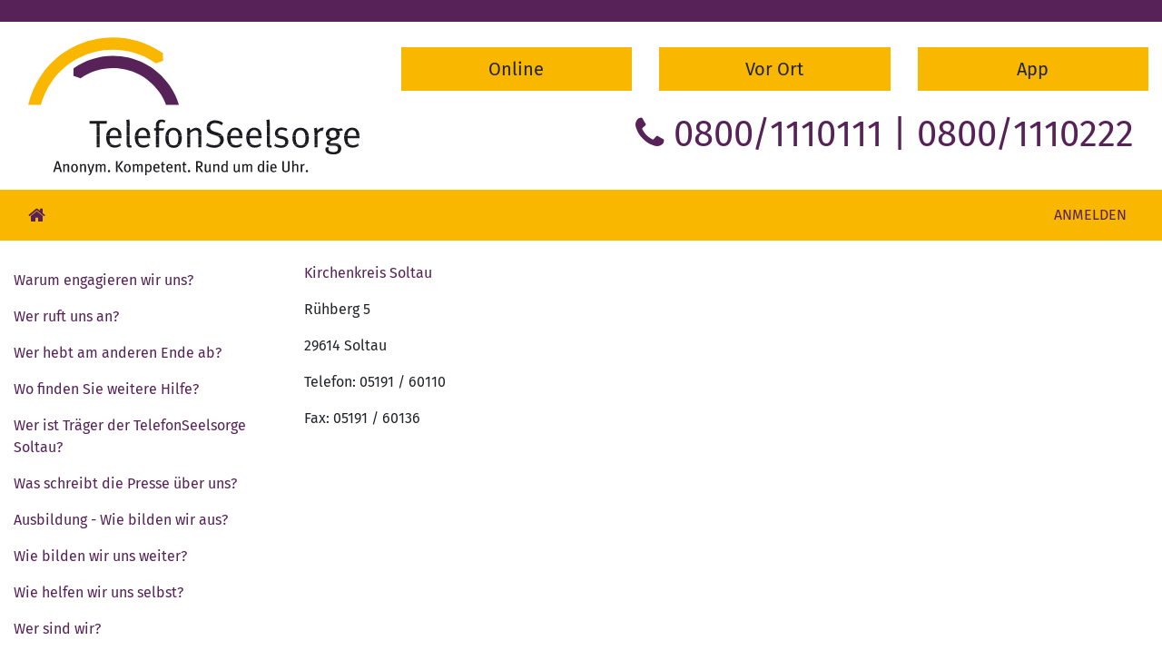

--- FILE ---
content_type: text/html; charset=UTF-8
request_url: https://www.telefonseelsorge-soltau.de/node/14
body_size: 2721
content:
<!DOCTYPE html>
<html lang="de" dir="ltr" prefix="content: http://purl.org/rss/1.0/modules/content/  dc: http://purl.org/dc/terms/  foaf: http://xmlns.com/foaf/0.1/  og: http://ogp.me/ns#  rdfs: http://www.w3.org/2000/01/rdf-schema#  schema: http://schema.org/  sioc: http://rdfs.org/sioc/ns#  sioct: http://rdfs.org/sioc/types#  skos: http://www.w3.org/2004/02/skos/core#  xsd: http://www.w3.org/2001/XMLSchema# ">
  <head>
    <meta charset="utf-8" />
<meta name="Generator" content="Drupal 9 (https://www.drupal.org)" />
<meta name="MobileOptimized" content="width" />
<meta name="HandheldFriendly" content="true" />
<meta name="viewport" content="width=device-width, initial-scale=1.0" />
<link rel="icon" href="/core/misc/favicon.ico" type="image/vnd.microsoft.icon" />
<link rel="canonical" href="https://www.telefonseelsorge-soltau.de/node/14" />
<link rel="shortlink" href="https://www.telefonseelsorge-soltau.de/node/14" />

    <title>Wer ist Träger der TelefonSeelsorge Soltau? | TelefonSeelsorge Soltau</title>
    <link rel="stylesheet" media="all" href="/sites/default/files/css/css_Sl4LRMNAKgKC73I4WttbKaFTfRNzrtOxiNi3J1AifR8.css" />
<link rel="stylesheet" media="all" href="/sites/default/files/css/css_S8U-2NaSg3RblHZ-V7ZbOn4j_jkAmhh-UagwJ0vYZNY.css" />

    
  </head>
  <body>
        <a href="#main-content" class="visually-hidden focusable">
      Direkt zum Inhalt
    </a>
    
      <div class="dialog-off-canvas-main-canvas" data-off-canvas-main-canvas>
    <div class="page">
    <div class="top-bar">
    
  </div>

  <div class="container">
    <div class="row vertical-align-header">
      <div class="col-md-12 col-lg-4">
        <div class="inner">
          <a href="https://www.telefonseelsorge-soltau.de/">
            <img class="img-fluid" src="/themes/contrib/telefonseelsorge/logo.svg"
            alt="Logo der TelefonSeelsorge">
          </a>
        </div>
      </div>
      <div class="col-md-12 col-lg-8">
                          
  <div class="block block--basic block--telefonseelsorge-block-1">

  
    

      
            <div class="basic__body"><div class="row text-right">
<div class="col-md-4">
<div class="my-2"><a class="btn btn-secondary btn-lg btn-block" href="https://online.telefonseelsorge.de">Online</a></div>
</div>

<div class="col-md-4">
<div class="my-2"><a class="btn btn-secondary btn-lg btn-block" href="https://www.telefonseelsorge.de/vor-ort/">Vor Ort</a></div>
</div>

<div class="col-md-4">
<div class="my-2"><a class="btn btn-secondary btn-lg btn-block" href="https://www.telefonseelsorge.de/krisenkompass/">App</a></div>
</div>
</div>

<div class="row text-right">
<div class="col-lg-12">
<div class="inner">
<h1><i class="fa fa-phone"></i> 0800/1110111 | 0800/1110222</h1>
</div>
</div>
</div>
</div>
      
  
  </div>


                      </div>
    </div>
  </div>

  


<nav class="navbar navbar-expand-lg justify-content-between navbar-light  bg-secondary">
      <div class="container">
  
      <a href="https://www.telefonseelsorge-soltau.de/" class="lead"><i class="fa fa-home"></i></a>
    &nbsp;
  
  <button class="navbar-toggler" type="button" data-toggle="collapse" data-target=".navbar-collapse" aria-controls="navbar-collapse" aria-expanded="false" aria-label="Toggle navigation">
    <span class="navbar-toggler-icon"></span>
  </button>

  <div class="collapse navbar-collapse">
        
        <div class="ml-auto">
      
  <div class="block block--telefonseelsorge-account-menu">

  
    

      
  


  <ul class="nav navbar-nav">
                                          <li class="nav-item dropdown">
                      <a href="/user/login" class="nav-link" data-drupal-link-system-path="user/login">Anmelden</a>
                              </li>
            </ul>

  
  </div>


  </div>
      </div>

      </div>
  </nav>

  
  <main class="pt-4 pb-4">
        <div class="page__content">
      <div class="container">
                <div class="row">
          <div class="col-lg-12 content-top">  <div data-drupal-messages-fallback class="hidden"></div>

</div>
        </div>
                <div class="row">
                    <div class="col-lg-4 col-xl-3 sidebar">  
  <div class="block block--telefonseelsorge-main-menu">

  
    

      
  


  <ul class="nav navbar-nav">
                                          <li class="nav-item dropdown">
                      <a href="/node/7" title="Warum wir uns engagieren" class="nav-link" data-drupal-link-system-path="node/7">Warum engagieren wir uns?</a>
                              </li>
                                      <li class="nav-item dropdown">
                      <a href="/node/12" title="Wer anruft" class="nav-link" data-drupal-link-system-path="node/12">Wer ruft uns an?</a>
                              </li>
                                      <li class="nav-item dropdown">
                      <a href="/node/13" title="Wer abhebt" class="nav-link" data-drupal-link-system-path="node/13">Wer hebt am anderen Ende ab?</a>
                              </li>
                                      <li class="nav-item dropdown">
                      <a href="/node/18" title="Wo Sie Hilfe finden" class="nav-link" data-drupal-link-system-path="node/18">Wo finden Sie weitere Hilfe?</a>
                              </li>
                                      <li class="nav-item active dropdown">
                      <a href="/node/14" title="Wer uns trägt" class="nav-link is-active" data-drupal-link-system-path="node/14">Wer ist Träger der TelefonSeelsorge Soltau?</a>
                              </li>
                                      <li class="nav-item dropdown">
                      <a href="/node/9" title="Was schreibt die Presse über uns?" class="nav-link" data-drupal-link-system-path="node/9">Was schreibt die Presse über uns?</a>
                              </li>
                                      <li class="nav-item dropdown">
                      <a href="/node/15" title="Wie wir ausbilden" class="nav-link" data-drupal-link-system-path="node/15">Ausbildung - Wie bilden wir aus?</a>
                              </li>
                                      <li class="nav-item dropdown">
                      <a href="/node/23" title="Wie wir uns fortbilden" class="nav-link" data-drupal-link-system-path="node/23">Wie bilden wir uns weiter?</a>
                              </li>
                                      <li class="nav-item dropdown">
                      <a href="/node/24" title="Wie wir uns selber helfen" class="nav-link" data-drupal-link-system-path="node/24">Wie  helfen wir uns selbst?</a>
                              </li>
                                      <li class="nav-item dropdown">
                      <a href="/node/11" title="Wer wir sind" class="nav-link" data-drupal-link-system-path="node/11">Wer sind wir?</a>
                              </li>
                                      <li class="nav-item dropdown">
                      <a href="/node/16" title="Wie man uns erreicht" class="nav-link" data-drupal-link-system-path="node/16">Wie erreicht man uns?</a>
                              </li>
                                      <li class="nav-item dropdown">
                      <a href="/node/20" title="Wofür wir zuständig sind" class="nav-link" data-drupal-link-system-path="node/20">Für welchen Bereich sind wir zuständig?</a>
                              </li>
                                      <li class="nav-item dropdown">
                      <a href="/node/17" title="Ihre Spende hilft uns" class="nav-link" data-drupal-link-system-path="node/17">Ihre Spende hilft uns</a>
                              </li>
                                      <li class="nav-item dropdown">
                      <a href="/node/42" class="nav-link" data-drupal-link-system-path="node/42">Krisenkompass - die neue App</a>
                              </li>
                                      <li class="nav-item dropdown">
                      <a href="/node/41" title="Datenschutzerklärung" class="nav-link" data-drupal-link-system-path="node/41">Datenschutzerklärung</a>
                              </li>
            </ul>

  
  </div>

</div>
          <div class="col-lg-8 col-xl-9 content">  
  <div class="block block--telefonseelsorge-system-main">

  
    

      <article data-history-node-id="14" role="article" about="/node/14" typeof="schema:WebPage" class="node page page--full">
  
    <span property="schema:name" content="Wer ist Träger der TelefonSeelsorge Soltau?" class="hidden"></span>

  
  
      
            <div property="schema:text" class="page__body"><p><a href="http://www.kirchenkreis-soltau.de/" target="_blank">Kirchenkreis Soltau</a></p>

<p>Rühberg 5</p>

<p>29614 Soltau</p>

<p>Telefon: 05191 / 60110</p>

<p>Fax: 05191 / 60136</p>
</div>
      
  



  </article>

  
  </div>

</div>
                  </div>
                <div class="row">
          <div class="col-lg-12 content-bottom">  
  <div class="block block--telefonseelsorge-breadcrumbs">

  
    

        <nav aria-label="breadcrumb" class="">
    <ol class="breadcrumb">
              <li class="breadcrumb-item ">
                      <a href="/">Startseite</a>
                  </li>
              <li class="breadcrumb-item ">
                      <a href="/node"></a>
                  </li>
          </ol>
  </nav>

  
  </div>

</div>
        </div>
              </div>
    </div>
      </main>

      
      <footer class="page__footer">
    <div class="container">
      <div class="d-flex justify-content-md-between align-items-md-center">
          
  <div class="block block--telefonseelsorge-menu-menu-footer-menu">

  
    

      
  


  <ul class="nav">
                                          <li class="nav-item dropdown">
                      <a href="/node/25" title="" class="nav-link" data-drupal-link-system-path="node/25">Impressum</a>
                              </li>
            </ul>

  
  </div>

  <div class="block block--telefonseelsorge-footer">

  
    

      
  


  <ul class="nav">
                                          <li class="nav-item dropdown">
                      <a href="/contact" class="nav-link" data-drupal-link-system-path="contact">Kontakt</a>
                              </li>
            </ul>

  
  </div>


      </div>
    </div>
  </footer>
    </div>
  </div>

    
    <script type="application/json" data-drupal-selector="drupal-settings-json">{"path":{"baseUrl":"\/","scriptPath":null,"pathPrefix":"","currentPath":"node\/14","currentPathIsAdmin":false,"isFront":false,"currentLanguage":"de"},"pluralDelimiter":"\u0003","suppressDeprecationErrors":true,"user":{"uid":0,"permissionsHash":"2c3acf30ef18b885cc57fae80a975b6d8e743079df0160827d728bcaa4f092a5"}}</script>
<script src="/sites/default/files/js/js_iO_ZTBl21DXx5_-TCGhbSx0BJRcVYbZUpuilxXsxP9g.js"></script>

  </body>
</html>


--- FILE ---
content_type: text/css
request_url: https://www.telefonseelsorge-soltau.de/sites/default/files/css/css_S8U-2NaSg3RblHZ-V7ZbOn4j_jkAmhh-UagwJ0vYZNY.css
body_size: 32010
content:
.navbar .form-inline .form-actions{display:none}.toolbar-oriented .toolbar-bar{z-index:1200}.toolbar-horizontal .toolbar-menu.nav{float:left}fieldset.card legend{font-size:1rem}.form-check{margin-bottom:1rem}.form-checkboxes .form-check,.form-radios .form-check{margin-bottom:0}.forum__last-reply{width:20%}.forum-list__forum{width:60%}#drupal-off-canvas{box-sizing:initial}
@font-face{font-family:"FontAwesome";src:url(/themes/contrib/telefonseelsorge/assets/fonts/fontawesome-webfont.eot?v=4.7.0);src:url(/themes/contrib/telefonseelsorge/assets/fonts/fontawesome-webfont.eot#iefix&v=4.7.0) format("embedded-opentype"),url(/themes/contrib/telefonseelsorge/assets/fonts/fontawesome-webfont.woff2?v=4.7.0) format("woff2"),url(/themes/contrib/telefonseelsorge/assets/fonts/fontawesome-webfont.woff?v=4.7.0) format("woff"),url(/themes/contrib/telefonseelsorge/assets/fonts/fontawesome-webfont.ttf?v=4.7.0) format("truetype"),url(/themes/contrib/telefonseelsorge/assets/fonts/fontawesome-webfont.svg?v=4.7.0#fontawesomeregular) format("svg");font-weight:normal;font-style:normal;}.fa{display:inline-block;font:normal normal normal 14px/1 FontAwesome;font-size:inherit;text-rendering:auto;-webkit-font-smoothing:antialiased;-moz-osx-font-smoothing:grayscale;}.fa-lg{font-size:1.3333333333em;line-height:0.75em;vertical-align:-15%;}.fa-2x{font-size:2em;}.fa-3x{font-size:3em;}.fa-4x{font-size:4em;}.fa-5x{font-size:5em;}.fa-fw{width:1.2857142857em;text-align:center;}.fa-ul{padding-left:0;margin-left:2.1428571429em;list-style-type:none;}.fa-ul > li{position:relative;}.fa-li{position:absolute;left:-2.1428571429em;width:2.1428571429em;top:0.1428571429em;text-align:center;}.fa-li.fa-lg{left:-1.8571428571em;}.fa-border{padding:0.2em 0.25em 0.15em;border:solid 0.08em #eee;border-radius:0.1em;}.fa-pull-left{float:left;}.fa-pull-right{float:right;}.fa.fa-pull-left{margin-right:0.3em;}.fa.fa-pull-right{margin-left:0.3em;}.pull-right{float:right;}.pull-left{float:left;}.fa.pull-left{margin-right:0.3em;}.fa.pull-right{margin-left:0.3em;}.fa-spin{-webkit-animation:fa-spin 2s infinite linear;animation:fa-spin 2s infinite linear;}.fa-pulse{-webkit-animation:fa-spin 1s infinite steps(8);animation:fa-spin 1s infinite steps(8);}@-webkit-keyframes fa-spin{0%{transform:rotate(0deg);}100%{transform:rotate(359deg);}}@keyframes fa-spin{0%{transform:rotate(0deg);}100%{transform:rotate(359deg);}}.fa-rotate-90{-ms-filter:"progid:DXImageTransform.Microsoft.BasicImage(rotation=1)";transform:rotate(90deg);}.fa-rotate-180{-ms-filter:"progid:DXImageTransform.Microsoft.BasicImage(rotation=2)";transform:rotate(180deg);}.fa-rotate-270{-ms-filter:"progid:DXImageTransform.Microsoft.BasicImage(rotation=3)";transform:rotate(270deg);}.fa-flip-horizontal{-ms-filter:"progid:DXImageTransform.Microsoft.BasicImage(rotation=0, mirror=1)";transform:scale(-1,1);}.fa-flip-vertical{-ms-filter:"progid:DXImageTransform.Microsoft.BasicImage(rotation=2, mirror=1)";transform:scale(1,-1);}:root .fa-rotate-90,:root .fa-rotate-180,:root .fa-rotate-270,:root .fa-flip-horizontal,:root .fa-flip-vertical{-webkit-filter:none;filter:none;}.fa-stack{position:relative;display:inline-block;width:2em;height:2em;line-height:2em;vertical-align:middle;}.fa-stack-1x,.fa-stack-2x{position:absolute;left:0;width:100%;text-align:center;}.fa-stack-1x{line-height:inherit;}.fa-stack-2x{font-size:2em;}.fa-inverse{color:#fff;}.fa-glass:before{content:"\F000";}.fa-music:before{content:"\F001";}.fa-search:before{content:"\F002";}.fa-envelope-o:before{content:"\F003";}.fa-heart:before{content:"\F004";}.fa-star:before{content:"\F005";}.fa-star-o:before{content:"\F006";}.fa-user:before{content:"\F007";}.fa-film:before{content:"\F008";}.fa-th-large:before{content:"\F009";}.fa-th:before{content:"\F00A";}.fa-th-list:before{content:"\F00B";}.fa-check:before{content:"\F00C";}.fa-remove:before,.fa-close:before,.fa-times:before{content:"\F00D";}.fa-search-plus:before{content:"\F00E";}.fa-search-minus:before{content:"\F010";}.fa-power-off:before{content:"\F011";}.fa-signal:before{content:"\F012";}.fa-gear:before,.fa-cog:before{content:"\F013";}.fa-trash-o:before{content:"\F014";}.fa-home:before{content:"\F015";}.fa-file-o:before{content:"\F016";}.fa-clock-o:before{content:"\F017";}.fa-road:before{content:"\F018";}.fa-download:before{content:"\F019";}.fa-arrow-circle-o-down:before{content:"\F01A";}.fa-arrow-circle-o-up:before{content:"\F01B";}.fa-inbox:before{content:"\F01C";}.fa-play-circle-o:before{content:"\F01D";}.fa-rotate-right:before,.fa-repeat:before{content:"\F01E";}.fa-refresh:before{content:"\F021";}.fa-list-alt:before{content:"\F022";}.fa-lock:before{content:"\F023";}.fa-flag:before{content:"\F024";}.fa-headphones:before{content:"\F025";}.fa-volume-off:before{content:"\F026";}.fa-volume-down:before{content:"\F027";}.fa-volume-up:before{content:"\F028";}.fa-qrcode:before{content:"\F029";}.fa-barcode:before{content:"\F02A";}.fa-tag:before{content:"\F02B";}.fa-tags:before{content:"\F02C";}.fa-book:before{content:"\F02D";}.fa-bookmark:before{content:"\F02E";}.fa-print:before{content:"\F02F";}.fa-camera:before{content:"\F030";}.fa-font:before{content:"\F031";}.fa-bold:before{content:"\F032";}.fa-italic:before{content:"\F033";}.fa-text-height:before{content:"\F034";}.fa-text-width:before{content:"\F035";}.fa-align-left:before{content:"\F036";}.fa-align-center:before{content:"\F037";}.fa-align-right:before{content:"\F038";}.fa-align-justify:before{content:"\F039";}.fa-list:before{content:"\F03A";}.fa-dedent:before,.fa-outdent:before{content:"\F03B";}.fa-indent:before{content:"\F03C";}.fa-video-camera:before{content:"\F03D";}.fa-photo:before,.fa-image:before,.fa-picture-o:before{content:"\F03E";}.fa-pencil:before{content:"\F040";}.fa-map-marker:before{content:"\F041";}.fa-adjust:before{content:"\F042";}.fa-tint:before{content:"\F043";}.fa-edit:before,.fa-pencil-square-o:before{content:"\F044";}.fa-share-square-o:before{content:"\F045";}.fa-check-square-o:before{content:"\F046";}.fa-arrows:before{content:"\F047";}.fa-step-backward:before{content:"\F048";}.fa-fast-backward:before{content:"\F049";}.fa-backward:before{content:"\F04A";}.fa-play:before{content:"\F04B";}.fa-pause:before{content:"\F04C";}.fa-stop:before{content:"\F04D";}.fa-forward:before{content:"\F04E";}.fa-fast-forward:before{content:"\F050";}.fa-step-forward:before{content:"\F051";}.fa-eject:before{content:"\F052";}.fa-chevron-left:before{content:"\F053";}.fa-chevron-right:before{content:"\F054";}.fa-plus-circle:before{content:"\F055";}.fa-minus-circle:before{content:"\F056";}.fa-times-circle:before{content:"\F057";}.fa-check-circle:before{content:"\F058";}.fa-question-circle:before{content:"\F059";}.fa-info-circle:before{content:"\F05A";}.fa-crosshairs:before{content:"\F05B";}.fa-times-circle-o:before{content:"\F05C";}.fa-check-circle-o:before{content:"\F05D";}.fa-ban:before{content:"\F05E";}.fa-arrow-left:before{content:"\F060";}.fa-arrow-right:before{content:"\F061";}.fa-arrow-up:before{content:"\F062";}.fa-arrow-down:before{content:"\F063";}.fa-mail-forward:before,.fa-share:before{content:"\F064";}.fa-expand:before{content:"\F065";}.fa-compress:before{content:"\F066";}.fa-plus:before{content:"\F067";}.fa-minus:before{content:"\F068";}.fa-asterisk:before{content:"\F069";}.fa-exclamation-circle:before{content:"\F06A";}.fa-gift:before{content:"\F06B";}.fa-leaf:before{content:"\F06C";}.fa-fire:before{content:"\F06D";}.fa-eye:before{content:"\F06E";}.fa-eye-slash:before{content:"\F070";}.fa-warning:before,.fa-exclamation-triangle:before{content:"\F071";}.fa-plane:before{content:"\F072";}.fa-calendar:before{content:"\F073";}.fa-random:before{content:"\F074";}.fa-comment:before{content:"\F075";}.fa-magnet:before{content:"\F076";}.fa-chevron-up:before{content:"\F077";}.fa-chevron-down:before{content:"\F078";}.fa-retweet:before{content:"\F079";}.fa-shopping-cart:before{content:"\F07A";}.fa-folder:before{content:"\F07B";}.fa-folder-open:before{content:"\F07C";}.fa-arrows-v:before{content:"\F07D";}.fa-arrows-h:before{content:"\F07E";}.fa-bar-chart-o:before,.fa-bar-chart:before{content:"\F080";}.fa-twitter-square:before{content:"\F081";}.fa-facebook-square:before{content:"\F082";}.fa-camera-retro:before{content:"\F083";}.fa-key:before{content:"\F084";}.fa-gears:before,.fa-cogs:before{content:"\F085";}.fa-comments:before{content:"\F086";}.fa-thumbs-o-up:before{content:"\F087";}.fa-thumbs-o-down:before{content:"\F088";}.fa-star-half:before{content:"\F089";}.fa-heart-o:before{content:"\F08A";}.fa-sign-out:before{content:"\F08B";}.fa-linkedin-square:before{content:"\F08C";}.fa-thumb-tack:before{content:"\F08D";}.fa-external-link:before{content:"\F08E";}.fa-sign-in:before{content:"\F090";}.fa-trophy:before{content:"\F091";}.fa-github-square:before{content:"\F092";}.fa-upload:before{content:"\F093";}.fa-lemon-o:before{content:"\F094";}.fa-phone:before{content:"\F095";}.fa-square-o:before{content:"\F096";}.fa-bookmark-o:before{content:"\F097";}.fa-phone-square:before{content:"\F098";}.fa-twitter:before{content:"\F099";}.fa-facebook-f:before,.fa-facebook:before{content:"\F09A";}.fa-github:before{content:"\F09B";}.fa-unlock:before{content:"\F09C";}.fa-credit-card:before{content:"\F09D";}.fa-feed:before,.fa-rss:before{content:"\F09E";}.fa-hdd-o:before{content:"\F0A0";}.fa-bullhorn:before{content:"\F0A1";}.fa-bell:before{content:"\F0F3";}.fa-certificate:before{content:"\F0A3";}.fa-hand-o-right:before{content:"\F0A4";}.fa-hand-o-left:before{content:"\F0A5";}.fa-hand-o-up:before{content:"\F0A6";}.fa-hand-o-down:before{content:"\F0A7";}.fa-arrow-circle-left:before{content:"\F0A8";}.fa-arrow-circle-right:before{content:"\F0A9";}.fa-arrow-circle-up:before{content:"\F0AA";}.fa-arrow-circle-down:before{content:"\F0AB";}.fa-globe:before{content:"\F0AC";}.fa-wrench:before{content:"\F0AD";}.fa-tasks:before{content:"\F0AE";}.fa-filter:before{content:"\F0B0";}.fa-briefcase:before{content:"\F0B1";}.fa-arrows-alt:before{content:"\F0B2";}.fa-group:before,.fa-users:before{content:"\F0C0";}.fa-chain:before,.fa-link:before{content:"\F0C1";}.fa-cloud:before{content:"\F0C2";}.fa-flask:before{content:"\F0C3";}.fa-cut:before,.fa-scissors:before{content:"\F0C4";}.fa-copy:before,.fa-files-o:before{content:"\F0C5";}.fa-paperclip:before{content:"\F0C6";}.fa-save:before,.fa-floppy-o:before{content:"\F0C7";}.fa-square:before{content:"\F0C8";}.fa-navicon:before,.fa-reorder:before,.fa-bars:before{content:"\F0C9";}.fa-list-ul:before{content:"\F0CA";}.fa-list-ol:before{content:"\F0CB";}.fa-strikethrough:before{content:"\F0CC";}.fa-underline:before{content:"\F0CD";}.fa-table:before{content:"\F0CE";}.fa-magic:before{content:"\F0D0";}.fa-truck:before{content:"\F0D1";}.fa-pinterest:before{content:"\F0D2";}.fa-pinterest-square:before{content:"\F0D3";}.fa-google-plus-square:before{content:"\F0D4";}.fa-google-plus:before{content:"\F0D5";}.fa-money:before{content:"\F0D6";}.fa-caret-down:before{content:"\F0D7";}.fa-caret-up:before{content:"\F0D8";}.fa-caret-left:before{content:"\F0D9";}.fa-caret-right:before{content:"\F0DA";}.fa-columns:before{content:"\F0DB";}.fa-unsorted:before,.fa-sort:before{content:"\F0DC";}.fa-sort-down:before,.fa-sort-desc:before{content:"\F0DD";}.fa-sort-up:before,.fa-sort-asc:before{content:"\F0DE";}.fa-envelope:before{content:"\F0E0";}.fa-linkedin:before{content:"\F0E1";}.fa-rotate-left:before,.fa-undo:before{content:"\F0E2";}.fa-legal:before,.fa-gavel:before{content:"\F0E3";}.fa-dashboard:before,.fa-tachometer:before{content:"\F0E4";}.fa-comment-o:before{content:"\F0E5";}.fa-comments-o:before{content:"\F0E6";}.fa-flash:before,.fa-bolt:before{content:"\F0E7";}.fa-sitemap:before{content:"\F0E8";}.fa-umbrella:before{content:"\F0E9";}.fa-paste:before,.fa-clipboard:before{content:"\F0EA";}.fa-lightbulb-o:before{content:"\F0EB";}.fa-exchange:before{content:"\F0EC";}.fa-cloud-download:before{content:"\F0ED";}.fa-cloud-upload:before{content:"\F0EE";}.fa-user-md:before{content:"\F0F0";}.fa-stethoscope:before{content:"\F0F1";}.fa-suitcase:before{content:"\F0F2";}.fa-bell-o:before{content:"\F0A2";}.fa-coffee:before{content:"\F0F4";}.fa-cutlery:before{content:"\F0F5";}.fa-file-text-o:before{content:"\F0F6";}.fa-building-o:before{content:"\F0F7";}.fa-hospital-o:before{content:"\F0F8";}.fa-ambulance:before{content:"\F0F9";}.fa-medkit:before{content:"\F0FA";}.fa-fighter-jet:before{content:"\F0FB";}.fa-beer:before{content:"\F0FC";}.fa-h-square:before{content:"\F0FD";}.fa-plus-square:before{content:"\F0FE";}.fa-angle-double-left:before{content:"\F100";}.fa-angle-double-right:before{content:"\F101";}.fa-angle-double-up:before{content:"\F102";}.fa-angle-double-down:before{content:"\F103";}.fa-angle-left:before{content:"\F104";}.fa-angle-right:before{content:"\F105";}.fa-angle-up:before{content:"\F106";}.fa-angle-down:before{content:"\F107";}.fa-desktop:before{content:"\F108";}.fa-laptop:before{content:"\F109";}.fa-tablet:before{content:"\F10A";}.fa-mobile-phone:before,.fa-mobile:before{content:"\F10B";}.fa-circle-o:before{content:"\F10C";}.fa-quote-left:before{content:"\F10D";}.fa-quote-right:before{content:"\F10E";}.fa-spinner:before{content:"\F110";}.fa-circle:before{content:"\F111";}.fa-mail-reply:before,.fa-reply:before{content:"\F112";}.fa-github-alt:before{content:"\F113";}.fa-folder-o:before{content:"\F114";}.fa-folder-open-o:before{content:"\F115";}.fa-smile-o:before{content:"\F118";}.fa-frown-o:before{content:"\F119";}.fa-meh-o:before{content:"\F11A";}.fa-gamepad:before{content:"\F11B";}.fa-keyboard-o:before{content:"\F11C";}.fa-flag-o:before{content:"\F11D";}.fa-flag-checkered:before{content:"\F11E";}.fa-terminal:before{content:"\F120";}.fa-code:before{content:"\F121";}.fa-mail-reply-all:before,.fa-reply-all:before{content:"\F122";}.fa-star-half-empty:before,.fa-star-half-full:before,.fa-star-half-o:before{content:"\F123";}.fa-location-arrow:before{content:"\F124";}.fa-crop:before{content:"\F125";}.fa-code-fork:before{content:"\F126";}.fa-unlink:before,.fa-chain-broken:before{content:"\F127";}.fa-question:before{content:"\F128";}.fa-info:before{content:"\F129";}.fa-exclamation:before{content:"\F12A";}.fa-superscript:before{content:"\F12B";}.fa-subscript:before{content:"\F12C";}.fa-eraser:before{content:"\F12D";}.fa-puzzle-piece:before{content:"\F12E";}.fa-microphone:before{content:"\F130";}.fa-microphone-slash:before{content:"\F131";}.fa-shield:before{content:"\F132";}.fa-calendar-o:before{content:"\F133";}.fa-fire-extinguisher:before{content:"\F134";}.fa-rocket:before{content:"\F135";}.fa-maxcdn:before{content:"\F136";}.fa-chevron-circle-left:before{content:"\F137";}.fa-chevron-circle-right:before{content:"\F138";}.fa-chevron-circle-up:before{content:"\F139";}.fa-chevron-circle-down:before{content:"\F13A";}.fa-html5:before{content:"\F13B";}.fa-css3:before{content:"\F13C";}.fa-anchor:before{content:"\F13D";}.fa-unlock-alt:before{content:"\F13E";}.fa-bullseye:before{content:"\F140";}.fa-ellipsis-h:before{content:"\F141";}.fa-ellipsis-v:before{content:"\F142";}.fa-rss-square:before{content:"\F143";}.fa-play-circle:before{content:"\F144";}.fa-ticket:before{content:"\F145";}.fa-minus-square:before{content:"\F146";}.fa-minus-square-o:before{content:"\F147";}.fa-level-up:before{content:"\F148";}.fa-level-down:before{content:"\F149";}.fa-check-square:before{content:"\F14A";}.fa-pencil-square:before{content:"\F14B";}.fa-external-link-square:before{content:"\F14C";}.fa-share-square:before{content:"\F14D";}.fa-compass:before{content:"\F14E";}.fa-toggle-down:before,.fa-caret-square-o-down:before{content:"\F150";}.fa-toggle-up:before,.fa-caret-square-o-up:before{content:"\F151";}.fa-toggle-right:before,.fa-caret-square-o-right:before{content:"\F152";}.fa-euro:before,.fa-eur:before{content:"\F153";}.fa-gbp:before{content:"\F154";}.fa-dollar:before,.fa-usd:before{content:"\F155";}.fa-rupee:before,.fa-inr:before{content:"\F156";}.fa-cny:before,.fa-rmb:before,.fa-yen:before,.fa-jpy:before{content:"\F157";}.fa-ruble:before,.fa-rouble:before,.fa-rub:before{content:"\F158";}.fa-won:before,.fa-krw:before{content:"\F159";}.fa-bitcoin:before,.fa-btc:before{content:"\F15A";}.fa-file:before{content:"\F15B";}.fa-file-text:before{content:"\F15C";}.fa-sort-alpha-asc:before{content:"\F15D";}.fa-sort-alpha-desc:before{content:"\F15E";}.fa-sort-amount-asc:before{content:"\F160";}.fa-sort-amount-desc:before{content:"\F161";}.fa-sort-numeric-asc:before{content:"\F162";}.fa-sort-numeric-desc:before{content:"\F163";}.fa-thumbs-up:before{content:"\F164";}.fa-thumbs-down:before{content:"\F165";}.fa-youtube-square:before{content:"\F166";}.fa-youtube:before{content:"\F167";}.fa-xing:before{content:"\F168";}.fa-xing-square:before{content:"\F169";}.fa-youtube-play:before{content:"\F16A";}.fa-dropbox:before{content:"\F16B";}.fa-stack-overflow:before{content:"\F16C";}.fa-instagram:before{content:"\F16D";}.fa-flickr:before{content:"\F16E";}.fa-adn:before{content:"\F170";}.fa-bitbucket:before{content:"\F171";}.fa-bitbucket-square:before{content:"\F172";}.fa-tumblr:before{content:"\F173";}.fa-tumblr-square:before{content:"\F174";}.fa-long-arrow-down:before{content:"\F175";}.fa-long-arrow-up:before{content:"\F176";}.fa-long-arrow-left:before{content:"\F177";}.fa-long-arrow-right:before{content:"\F178";}.fa-apple:before{content:"\F179";}.fa-windows:before{content:"\F17A";}.fa-android:before{content:"\F17B";}.fa-linux:before{content:"\F17C";}.fa-dribbble:before{content:"\F17D";}.fa-skype:before{content:"\F17E";}.fa-foursquare:before{content:"\F180";}.fa-trello:before{content:"\F181";}.fa-female:before{content:"\F182";}.fa-male:before{content:"\F183";}.fa-gittip:before,.fa-gratipay:before{content:"\F184";}.fa-sun-o:before{content:"\F185";}.fa-moon-o:before{content:"\F186";}.fa-archive:before{content:"\F187";}.fa-bug:before{content:"\F188";}.fa-vk:before{content:"\F189";}.fa-weibo:before{content:"\F18A";}.fa-renren:before{content:"\F18B";}.fa-pagelines:before{content:"\F18C";}.fa-stack-exchange:before{content:"\F18D";}.fa-arrow-circle-o-right:before{content:"\F18E";}.fa-arrow-circle-o-left:before{content:"\F190";}.fa-toggle-left:before,.fa-caret-square-o-left:before{content:"\F191";}.fa-dot-circle-o:before{content:"\F192";}.fa-wheelchair:before{content:"\F193";}.fa-vimeo-square:before{content:"\F194";}.fa-turkish-lira:before,.fa-try:before{content:"\F195";}.fa-plus-square-o:before{content:"\F196";}.fa-space-shuttle:before{content:"\F197";}.fa-slack:before{content:"\F198";}.fa-envelope-square:before{content:"\F199";}.fa-wordpress:before{content:"\F19A";}.fa-openid:before{content:"\F19B";}.fa-institution:before,.fa-bank:before,.fa-university:before{content:"\F19C";}.fa-mortar-board:before,.fa-graduation-cap:before{content:"\F19D";}.fa-yahoo:before{content:"\F19E";}.fa-google:before{content:"\F1A0";}.fa-reddit:before{content:"\F1A1";}.fa-reddit-square:before{content:"\F1A2";}.fa-stumbleupon-circle:before{content:"\F1A3";}.fa-stumbleupon:before{content:"\F1A4";}.fa-delicious:before{content:"\F1A5";}.fa-digg:before{content:"\F1A6";}.fa-pied-piper-pp:before{content:"\F1A7";}.fa-pied-piper-alt:before{content:"\F1A8";}.fa-drupal:before{content:"\F1A9";}.fa-joomla:before{content:"\F1AA";}.fa-language:before{content:"\F1AB";}.fa-fax:before{content:"\F1AC";}.fa-building:before{content:"\F1AD";}.fa-child:before{content:"\F1AE";}.fa-paw:before{content:"\F1B0";}.fa-spoon:before{content:"\F1B1";}.fa-cube:before{content:"\F1B2";}.fa-cubes:before{content:"\F1B3";}.fa-behance:before{content:"\F1B4";}.fa-behance-square:before{content:"\F1B5";}.fa-steam:before{content:"\F1B6";}.fa-steam-square:before{content:"\F1B7";}.fa-recycle:before{content:"\F1B8";}.fa-automobile:before,.fa-car:before{content:"\F1B9";}.fa-cab:before,.fa-taxi:before{content:"\F1BA";}.fa-tree:before{content:"\F1BB";}.fa-spotify:before{content:"\F1BC";}.fa-deviantart:before{content:"\F1BD";}.fa-soundcloud:before{content:"\F1BE";}.fa-database:before{content:"\F1C0";}.fa-file-pdf-o:before{content:"\F1C1";}.fa-file-word-o:before{content:"\F1C2";}.fa-file-excel-o:before{content:"\F1C3";}.fa-file-powerpoint-o:before{content:"\F1C4";}.fa-file-photo-o:before,.fa-file-picture-o:before,.fa-file-image-o:before{content:"\F1C5";}.fa-file-zip-o:before,.fa-file-archive-o:before{content:"\F1C6";}.fa-file-sound-o:before,.fa-file-audio-o:before{content:"\F1C7";}.fa-file-movie-o:before,.fa-file-video-o:before{content:"\F1C8";}.fa-file-code-o:before{content:"\F1C9";}.fa-vine:before{content:"\F1CA";}.fa-codepen:before{content:"\F1CB";}.fa-jsfiddle:before{content:"\F1CC";}.fa-life-bouy:before,.fa-life-buoy:before,.fa-life-saver:before,.fa-support:before,.fa-life-ring:before{content:"\F1CD";}.fa-circle-o-notch:before{content:"\F1CE";}.fa-ra:before,.fa-resistance:before,.fa-rebel:before{content:"\F1D0";}.fa-ge:before,.fa-empire:before{content:"\F1D1";}.fa-git-square:before{content:"\F1D2";}.fa-git:before{content:"\F1D3";}.fa-y-combinator-square:before,.fa-yc-square:before,.fa-hacker-news:before{content:"\F1D4";}.fa-tencent-weibo:before{content:"\F1D5";}.fa-qq:before{content:"\F1D6";}.fa-wechat:before,.fa-weixin:before{content:"\F1D7";}.fa-send:before,.fa-paper-plane:before{content:"\F1D8";}.fa-send-o:before,.fa-paper-plane-o:before{content:"\F1D9";}.fa-history:before{content:"\F1DA";}.fa-circle-thin:before{content:"\F1DB";}.fa-header:before{content:"\F1DC";}.fa-paragraph:before{content:"\F1DD";}.fa-sliders:before{content:"\F1DE";}.fa-share-alt:before{content:"\F1E0";}.fa-share-alt-square:before{content:"\F1E1";}.fa-bomb:before{content:"\F1E2";}.fa-soccer-ball-o:before,.fa-futbol-o:before{content:"\F1E3";}.fa-tty:before{content:"\F1E4";}.fa-binoculars:before{content:"\F1E5";}.fa-plug:before{content:"\F1E6";}.fa-slideshare:before{content:"\F1E7";}.fa-twitch:before{content:"\F1E8";}.fa-yelp:before{content:"\F1E9";}.fa-newspaper-o:before{content:"\F1EA";}.fa-wifi:before{content:"\F1EB";}.fa-calculator:before{content:"\F1EC";}.fa-paypal:before{content:"\F1ED";}.fa-google-wallet:before{content:"\F1EE";}.fa-cc-visa:before{content:"\F1F0";}.fa-cc-mastercard:before{content:"\F1F1";}.fa-cc-discover:before{content:"\F1F2";}.fa-cc-amex:before{content:"\F1F3";}.fa-cc-paypal:before{content:"\F1F4";}.fa-cc-stripe:before{content:"\F1F5";}.fa-bell-slash:before{content:"\F1F6";}.fa-bell-slash-o:before{content:"\F1F7";}.fa-trash:before{content:"\F1F8";}.fa-copyright:before{content:"\F1F9";}.fa-at:before{content:"\F1FA";}.fa-eyedropper:before{content:"\F1FB";}.fa-paint-brush:before{content:"\F1FC";}.fa-birthday-cake:before{content:"\F1FD";}.fa-area-chart:before{content:"\F1FE";}.fa-pie-chart:before{content:"\F200";}.fa-line-chart:before{content:"\F201";}.fa-lastfm:before{content:"\F202";}.fa-lastfm-square:before{content:"\F203";}.fa-toggle-off:before{content:"\F204";}.fa-toggle-on:before{content:"\F205";}.fa-bicycle:before{content:"\F206";}.fa-bus:before{content:"\F207";}.fa-ioxhost:before{content:"\F208";}.fa-angellist:before{content:"\F209";}.fa-cc:before{content:"\F20A";}.fa-shekel:before,.fa-sheqel:before,.fa-ils:before{content:"\F20B";}.fa-meanpath:before{content:"\F20C";}.fa-buysellads:before{content:"\F20D";}.fa-connectdevelop:before{content:"\F20E";}.fa-dashcube:before{content:"\F210";}.fa-forumbee:before{content:"\F211";}.fa-leanpub:before{content:"\F212";}.fa-sellsy:before{content:"\F213";}.fa-shirtsinbulk:before{content:"\F214";}.fa-simplybuilt:before{content:"\F215";}.fa-skyatlas:before{content:"\F216";}.fa-cart-plus:before{content:"\F217";}.fa-cart-arrow-down:before{content:"\F218";}.fa-diamond:before{content:"\F219";}.fa-ship:before{content:"\F21A";}.fa-user-secret:before{content:"\F21B";}.fa-motorcycle:before{content:"\F21C";}.fa-street-view:before{content:"\F21D";}.fa-heartbeat:before{content:"\F21E";}.fa-venus:before{content:"\F221";}.fa-mars:before{content:"\F222";}.fa-mercury:before{content:"\F223";}.fa-intersex:before,.fa-transgender:before{content:"\F224";}.fa-transgender-alt:before{content:"\F225";}.fa-venus-double:before{content:"\F226";}.fa-mars-double:before{content:"\F227";}.fa-venus-mars:before{content:"\F228";}.fa-mars-stroke:before{content:"\F229";}.fa-mars-stroke-v:before{content:"\F22A";}.fa-mars-stroke-h:before{content:"\F22B";}.fa-neuter:before{content:"\F22C";}.fa-genderless:before{content:"\F22D";}.fa-facebook-official:before{content:"\F230";}.fa-pinterest-p:before{content:"\F231";}.fa-whatsapp:before{content:"\F232";}.fa-server:before{content:"\F233";}.fa-user-plus:before{content:"\F234";}.fa-user-times:before{content:"\F235";}.fa-hotel:before,.fa-bed:before{content:"\F236";}.fa-viacoin:before{content:"\F237";}.fa-train:before{content:"\F238";}.fa-subway:before{content:"\F239";}.fa-medium:before{content:"\F23A";}.fa-yc:before,.fa-y-combinator:before{content:"\F23B";}.fa-optin-monster:before{content:"\F23C";}.fa-opencart:before{content:"\F23D";}.fa-expeditedssl:before{content:"\F23E";}.fa-battery-4:before,.fa-battery:before,.fa-battery-full:before{content:"\F240";}.fa-battery-3:before,.fa-battery-three-quarters:before{content:"\F241";}.fa-battery-2:before,.fa-battery-half:before{content:"\F242";}.fa-battery-1:before,.fa-battery-quarter:before{content:"\F243";}.fa-battery-0:before,.fa-battery-empty:before{content:"\F244";}.fa-mouse-pointer:before{content:"\F245";}.fa-i-cursor:before{content:"\F246";}.fa-object-group:before{content:"\F247";}.fa-object-ungroup:before{content:"\F248";}.fa-sticky-note:before{content:"\F249";}.fa-sticky-note-o:before{content:"\F24A";}.fa-cc-jcb:before{content:"\F24B";}.fa-cc-diners-club:before{content:"\F24C";}.fa-clone:before{content:"\F24D";}.fa-balance-scale:before{content:"\F24E";}.fa-hourglass-o:before{content:"\F250";}.fa-hourglass-1:before,.fa-hourglass-start:before{content:"\F251";}.fa-hourglass-2:before,.fa-hourglass-half:before{content:"\F252";}.fa-hourglass-3:before,.fa-hourglass-end:before{content:"\F253";}.fa-hourglass:before{content:"\F254";}.fa-hand-grab-o:before,.fa-hand-rock-o:before{content:"\F255";}.fa-hand-stop-o:before,.fa-hand-paper-o:before{content:"\F256";}.fa-hand-scissors-o:before{content:"\F257";}.fa-hand-lizard-o:before{content:"\F258";}.fa-hand-spock-o:before{content:"\F259";}.fa-hand-pointer-o:before{content:"\F25A";}.fa-hand-peace-o:before{content:"\F25B";}.fa-trademark:before{content:"\F25C";}.fa-registered:before{content:"\F25D";}.fa-creative-commons:before{content:"\F25E";}.fa-gg:before{content:"\F260";}.fa-gg-circle:before{content:"\F261";}.fa-tripadvisor:before{content:"\F262";}.fa-odnoklassniki:before{content:"\F263";}.fa-odnoklassniki-square:before{content:"\F264";}.fa-get-pocket:before{content:"\F265";}.fa-wikipedia-w:before{content:"\F266";}.fa-safari:before{content:"\F267";}.fa-chrome:before{content:"\F268";}.fa-firefox:before{content:"\F269";}.fa-opera:before{content:"\F26A";}.fa-internet-explorer:before{content:"\F26B";}.fa-tv:before,.fa-television:before{content:"\F26C";}.fa-contao:before{content:"\F26D";}.fa-500px:before{content:"\F26E";}.fa-amazon:before{content:"\F270";}.fa-calendar-plus-o:before{content:"\F271";}.fa-calendar-minus-o:before{content:"\F272";}.fa-calendar-times-o:before{content:"\F273";}.fa-calendar-check-o:before{content:"\F274";}.fa-industry:before{content:"\F275";}.fa-map-pin:before{content:"\F276";}.fa-map-signs:before{content:"\F277";}.fa-map-o:before{content:"\F278";}.fa-map:before{content:"\F279";}.fa-commenting:before{content:"\F27A";}.fa-commenting-o:before{content:"\F27B";}.fa-houzz:before{content:"\F27C";}.fa-vimeo:before{content:"\F27D";}.fa-black-tie:before{content:"\F27E";}.fa-fonticons:before{content:"\F280";}.fa-reddit-alien:before{content:"\F281";}.fa-edge:before{content:"\F282";}.fa-credit-card-alt:before{content:"\F283";}.fa-codiepie:before{content:"\F284";}.fa-modx:before{content:"\F285";}.fa-fort-awesome:before{content:"\F286";}.fa-usb:before{content:"\F287";}.fa-product-hunt:before{content:"\F288";}.fa-mixcloud:before{content:"\F289";}.fa-scribd:before{content:"\F28A";}.fa-pause-circle:before{content:"\F28B";}.fa-pause-circle-o:before{content:"\F28C";}.fa-stop-circle:before{content:"\F28D";}.fa-stop-circle-o:before{content:"\F28E";}.fa-shopping-bag:before{content:"\F290";}.fa-shopping-basket:before{content:"\F291";}.fa-hashtag:before{content:"\F292";}.fa-bluetooth:before{content:"\F293";}.fa-bluetooth-b:before{content:"\F294";}.fa-percent:before{content:"\F295";}.fa-gitlab:before{content:"\F296";}.fa-wpbeginner:before{content:"\F297";}.fa-wpforms:before{content:"\F298";}.fa-envira:before{content:"\F299";}.fa-universal-access:before{content:"\F29A";}.fa-wheelchair-alt:before{content:"\F29B";}.fa-question-circle-o:before{content:"\F29C";}.fa-blind:before{content:"\F29D";}.fa-audio-description:before{content:"\F29E";}.fa-volume-control-phone:before{content:"\F2A0";}.fa-braille:before{content:"\F2A1";}.fa-assistive-listening-systems:before{content:"\F2A2";}.fa-asl-interpreting:before,.fa-american-sign-language-interpreting:before{content:"\F2A3";}.fa-deafness:before,.fa-hard-of-hearing:before,.fa-deaf:before{content:"\F2A4";}.fa-glide:before{content:"\F2A5";}.fa-glide-g:before{content:"\F2A6";}.fa-signing:before,.fa-sign-language:before{content:"\F2A7";}.fa-low-vision:before{content:"\F2A8";}.fa-viadeo:before{content:"\F2A9";}.fa-viadeo-square:before{content:"\F2AA";}.fa-snapchat:before{content:"\F2AB";}.fa-snapchat-ghost:before{content:"\F2AC";}.fa-snapchat-square:before{content:"\F2AD";}.fa-pied-piper:before{content:"\F2AE";}.fa-first-order:before{content:"\F2B0";}.fa-yoast:before{content:"\F2B1";}.fa-themeisle:before{content:"\F2B2";}.fa-google-plus-circle:before,.fa-google-plus-official:before{content:"\F2B3";}.fa-fa:before,.fa-font-awesome:before{content:"\F2B4";}.fa-handshake-o:before{content:"\F2B5";}.fa-envelope-open:before{content:"\F2B6";}.fa-envelope-open-o:before{content:"\F2B7";}.fa-linode:before{content:"\F2B8";}.fa-address-book:before{content:"\F2B9";}.fa-address-book-o:before{content:"\F2BA";}.fa-vcard:before,.fa-address-card:before{content:"\F2BB";}.fa-vcard-o:before,.fa-address-card-o:before{content:"\F2BC";}.fa-user-circle:before{content:"\F2BD";}.fa-user-circle-o:before{content:"\F2BE";}.fa-user-o:before{content:"\F2C0";}.fa-id-badge:before{content:"\F2C1";}.fa-drivers-license:before,.fa-id-card:before{content:"\F2C2";}.fa-drivers-license-o:before,.fa-id-card-o:before{content:"\F2C3";}.fa-quora:before{content:"\F2C4";}.fa-free-code-camp:before{content:"\F2C5";}.fa-telegram:before{content:"\F2C6";}.fa-thermometer-4:before,.fa-thermometer:before,.fa-thermometer-full:before{content:"\F2C7";}.fa-thermometer-3:before,.fa-thermometer-three-quarters:before{content:"\F2C8";}.fa-thermometer-2:before,.fa-thermometer-half:before{content:"\F2C9";}.fa-thermometer-1:before,.fa-thermometer-quarter:before{content:"\F2CA";}.fa-thermometer-0:before,.fa-thermometer-empty:before{content:"\F2CB";}.fa-shower:before{content:"\F2CC";}.fa-bathtub:before,.fa-s15:before,.fa-bath:before{content:"\F2CD";}.fa-podcast:before{content:"\F2CE";}.fa-window-maximize:before{content:"\F2D0";}.fa-window-minimize:before{content:"\F2D1";}.fa-window-restore:before{content:"\F2D2";}.fa-times-rectangle:before,.fa-window-close:before{content:"\F2D3";}.fa-times-rectangle-o:before,.fa-window-close-o:before{content:"\F2D4";}.fa-bandcamp:before{content:"\F2D5";}.fa-grav:before{content:"\F2D6";}.fa-etsy:before{content:"\F2D7";}.fa-imdb:before{content:"\F2D8";}.fa-ravelry:before{content:"\F2D9";}.fa-eercast:before{content:"\F2DA";}.fa-microchip:before{content:"\F2DB";}.fa-snowflake-o:before{content:"\F2DC";}.fa-superpowers:before{content:"\F2DD";}.fa-wpexplorer:before{content:"\F2DE";}.fa-meetup:before{content:"\F2E0";}.sr-only{position:absolute;width:1px;height:1px;padding:0;margin:-1px;overflow:hidden;clip:rect(0,0,0,0);border:0;}.sr-only-focusable:active,.sr-only-focusable:focus{position:static;width:auto;height:auto;margin:0;overflow:visible;clip:auto;}@font-face{font-family:"FiraSans";src:url(/themes/contrib/telefonseelsorge/assets/fonts/FiraSans-Regular.eot) format("eot"),url(/themes/contrib/telefonseelsorge/assets/fonts/FiraSans-Regular.woff) format("woff");font-weight:normal;font-style:normal;}@font-face{font-family:"FiraSans";src:url(/themes/contrib/telefonseelsorge/assets/fonts/FiraSans-Bold.eot) format("eot"),url(/themes/contrib/telefonseelsorge/assets/fonts/FiraSans-Bold.woff) format("woff");font-weight:bold;font-style:normal;}@font-face{font-family:"FiraSans";src:url(/themes/contrib/telefonseelsorge/assets/fonts/FiraSans-Italic.eot) format("eot"),url(/themes/contrib/telefonseelsorge/assets/fonts/FiraSans-Italic.woff) format("woff");font-weight:normal;font-style:italic;}@font-face{font-family:"FiraSans";src:url(/themes/contrib/telefonseelsorge/assets/fonts/FiraSans-BoldItalic.eot) format("eot"),url(/themes/contrib/telefonseelsorge/assets/fonts/FiraSans-BoldItalic.woff) format("woff");font-weight:bold;font-style:italic;}@media print{*,*::before,*::after{text-shadow:none !important;box-shadow:none !important;}a:not(.btn){text-decoration:underline;}abbr[title]::after{content:" (" attr(title) ")";}pre{white-space:pre-wrap !important;}pre,blockquote{border:1px solid #adb5bd;page-break-inside:avoid;}thead{display:table-header-group;}tr,img{page-break-inside:avoid;}p,h2,h3{orphans:3;widows:3;}h2,h3{page-break-after:avoid;}@page{size:a3;}body{min-width:992px !important;}.container{min-width:992px !important;}.navbar{display:none;}.badge{border:1px solid #000;}.table{border-collapse:collapse !important;}.table td,.table th{background-color:#fff !important;}.table-bordered th,.table-bordered td{border:1px solid #dee2e6 !important;}.table-dark{color:inherit;}.table-dark th,.table-dark td,.table-dark thead th,.table-dark tbody + tbody{border-color:#dee2e6;}.table .thead-dark th{color:inherit;border-color:#dee2e6;}}*,*::before,*::after{box-sizing:border-box;}html{font-family:sans-serif;line-height:1.15;-webkit-text-size-adjust:100%;-webkit-tap-highlight-color:rgba(0,0,0,0);}article,aside,figcaption,figure,footer,header,hgroup,main,nav,section{display:block;}body{margin:0;font-family:FiraSans;font-size:1rem;font-weight:400;line-height:1.5;color:#212529;text-align:left;background-color:#fff;}[tabindex="-1"]:focus{outline:0 !important;}hr{box-sizing:content-box;height:0;overflow:visible;}h1,h2,h3,h4,h5,.kategorie-grid .listing-item div.views-field-title,.block--views-block--kategorie-5-grid .listing-item div.views-field-title,.block--views-block--kategorie-4-grid .listing-item div.views-field-title,.block--views-block--kategorie-3-grid .listing-item div.views-field-title,.block--views-block--kategorie-2-grid .listing-item div.views-field-title,.block--views-block--kategorie-1-grid .listing-item div.views-field-title,h6{margin-top:0;margin-bottom:0.5rem;}p{margin-top:0;margin-bottom:1rem;}abbr[title],abbr[data-original-title]{text-decoration:underline;-webkit-text-decoration:underline dotted;text-decoration:underline dotted;cursor:help;border-bottom:0;-webkit-text-decoration-skip-ink:none;text-decoration-skip-ink:none;}address{margin-bottom:1rem;font-style:normal;line-height:inherit;}ol,ul,dl{margin-top:0;margin-bottom:1rem;}ol ol,ul ul,ol ul,ul ol{margin-bottom:0;}dt{font-weight:700;}dd{margin-bottom:0.5rem;margin-left:0;}blockquote{margin:0 0 1rem;}b,strong{font-weight:bolder;}small{font-size:80%;}sub,sup{position:relative;font-size:75%;line-height:0;vertical-align:baseline;}sub{bottom:-0.25em;}sup{top:-0.5em;}a{color:#572258;text-decoration:none;background-color:transparent;}a:hover{color:#8e378f;text-decoration:underline;}a:not([href]):not([tabindex]){color:inherit;text-decoration:none;}a:not([href]):not([tabindex]):hover,a:not([href]):not([tabindex]):focus{color:inherit;text-decoration:none;}a:not([href]):not([tabindex]):focus{outline:0;}pre,code,kbd,samp{font-family:SFMono-Regular,Menlo,Monaco,Consolas,"Liberation Mono","Courier New",monospace;font-size:1em;}pre{margin-top:0;margin-bottom:1rem;overflow:auto;}figure{margin:0 0 1rem;}img{vertical-align:middle;border-style:none;}svg{overflow:hidden;vertical-align:middle;}table{border-collapse:collapse;}caption{padding-top:0.75rem;padding-bottom:0.75rem;color:#6c757d;text-align:left;caption-side:bottom;}th{text-align:inherit;}label{display:inline-block;margin-bottom:0.5rem;}button{border-radius:0;}button:focus{outline:1px dotted;outline:5px auto -webkit-focus-ring-color;}input,button,select,optgroup,textarea{margin:0;font-family:inherit;font-size:inherit;line-height:inherit;}button,input{overflow:visible;}button,select{text-transform:none;}select{word-wrap:normal;}button,[type=button],[type=reset],[type=submit]{-webkit-appearance:button;}button:not(:disabled),[type=button]:not(:disabled),[type=reset]:not(:disabled),[type=submit]:not(:disabled){cursor:pointer;}button::-moz-focus-inner,[type=button]::-moz-focus-inner,[type=reset]::-moz-focus-inner,[type=submit]::-moz-focus-inner{padding:0;border-style:none;}input[type=radio],input[type=checkbox]{box-sizing:border-box;padding:0;}input[type=date],input[type=time],input[type=datetime-local],input[type=month]{-webkit-appearance:listbox;}textarea{overflow:auto;resize:vertical;}fieldset{min-width:0;padding:0;margin:0;border:0;}legend{display:block;width:100%;max-width:100%;padding:0;margin-bottom:0.5rem;font-size:1.5rem;line-height:inherit;color:inherit;white-space:normal;}progress{vertical-align:baseline;}[type=number]::-webkit-inner-spin-button,[type=number]::-webkit-outer-spin-button{height:auto;}[type=search]{outline-offset:-2px;-webkit-appearance:none;}[type=search]::-webkit-search-decoration{-webkit-appearance:none;}::-webkit-file-upload-button{font:inherit;-webkit-appearance:button;}output{display:inline-block;}summary{display:list-item;cursor:pointer;}template{display:none;}[hidden]{display:none !important;}h1,h2,h3,h4,h5,.kategorie-grid .listing-item div.views-field-title,.block--views-block--kategorie-5-grid .listing-item div.views-field-title,.block--views-block--kategorie-4-grid .listing-item div.views-field-title,.block--views-block--kategorie-3-grid .listing-item div.views-field-title,.block--views-block--kategorie-2-grid .listing-item div.views-field-title,.block--views-block--kategorie-1-grid .listing-item div.views-field-title,h6,.h1,.h2,.h3,.h4,.h5,.h6{margin-bottom:0.5rem;font-weight:500;line-height:1.2;color:#572258;}h1,.h1{font-size:2.5rem;}h2,.h2{font-size:2rem;}h3,.h3{font-size:1.75rem;}h4,.h4{font-size:1.5rem;}h5,.kategorie-grid .listing-item div.views-field-title,.block--views-block--kategorie-5-grid .listing-item div.views-field-title,.block--views-block--kategorie-4-grid .listing-item div.views-field-title,.block--views-block--kategorie-3-grid .listing-item div.views-field-title,.block--views-block--kategorie-2-grid .listing-item div.views-field-title,.block--views-block--kategorie-1-grid .listing-item div.views-field-title,.h5{font-size:1.25rem;}h6,.h6{font-size:1rem;}.lead{font-size:1.25rem;font-weight:300;}.display-1{font-size:6rem;font-weight:300;line-height:1.2;}.display-2{font-size:5.5rem;font-weight:300;line-height:1.2;}.display-3{font-size:4.5rem;font-weight:300;line-height:1.2;}.display-4{font-size:3.5rem;font-weight:300;line-height:1.2;}hr{margin-top:1rem;margin-bottom:1rem;border:0;border-top:1px solid rgba(0,0,0,0.1);}small,.small{font-size:80%;font-weight:400;}mark,.mark{padding:0.2em;background-color:#fcf8e3;}.list-unstyled{padding-left:0;list-style:none;}.list-inline{padding-left:0;list-style:none;}.list-inline-item{display:inline-block;}.list-inline-item:not(:last-child){margin-right:0.5rem;}.initialism{font-size:90%;text-transform:uppercase;}.blockquote{margin-bottom:1rem;font-size:1.25rem;}.blockquote-footer{display:block;font-size:80%;color:#6c757d;}.blockquote-footer::before{content:"\2014\A0";}.img-fluid,article img{max-width:100%;height:auto;}.img-thumbnail{padding:0.25rem;background-color:#fff;border:1px solid #dee2e6;border-radius:0px;max-width:100%;height:auto;}.figure{display:inline-block;}.figure-img{margin-bottom:0.5rem;line-height:1;}.figure-caption{font-size:90%;color:#6c757d;}code{font-size:87.5%;color:#e83e8c;word-break:break-word;}a > code{color:inherit;}kbd{padding:0.2rem 0.4rem;font-size:87.5%;color:#fff;background-color:#212529;border-radius:0px;}kbd kbd{padding:0;font-size:100%;font-weight:700;}pre{display:block;font-size:87.5%;color:#212529;}pre code{font-size:inherit;color:inherit;word-break:normal;}.pre-scrollable{max-height:340px;overflow-y:scroll;}.container{width:100%;padding-right:15px;padding-left:15px;margin-right:auto;margin-left:auto;}@media (min-width:576px){.container{max-width:540px;}}@media (min-width:768px){.container{max-width:720px;}}@media (min-width:992px){.container{max-width:960px;}}@media (min-width:1200px){.container{max-width:1300px;}}.container-fluid{width:100%;padding-right:15px;padding-left:15px;margin-right:auto;margin-left:auto;}.row{display:flex;flex-wrap:wrap;margin-right:-15px;margin-left:-15px;}.no-gutters{margin-right:0;margin-left:0;}.no-gutters > .col,.no-gutters > [class*=col-]{padding-right:0;padding-left:0;}.col-xl,.col-xl-auto,.col-xl-12,.col-xl-11,.col-xl-10,.col-xl-9,.col-xl-8,.col-xl-7,.col-xl-6,.col-xl-5,.col-xl-4,.col-xl-3,.col-xl-2,.col-xl-1,.col-lg,.col-lg-auto,.col-lg-12,.col-lg-11,.col-lg-10,.col-lg-9,.col-lg-8,.col-lg-7,.col-lg-6,.col-lg-5,.col-lg-4,.col-lg-3,.col-lg-2,.col-lg-1,.col-md,.col-md-auto,.col-md-12,.col-md-11,.col-md-10,.col-md-9,.col-md-8,.col-md-7,.col-md-6,.col-md-5,.col-md-4,.col-md-3,.col-md-2,.col-md-1,.col-sm,.col-sm-auto,.col-sm-12,.col-sm-11,.col-sm-10,.col-sm-9,.col-sm-8,.col-sm-7,.col-sm-6,.col-sm-5,.col-sm-4,.col-sm-3,.col-sm-2,.col-sm-1,.col,.col-auto,.col-12,.col-11,.col-10,.col-9,.col-8,.col-7,.col-6,.col-5,.col-4,.col-3,.col-2,.col-1{position:relative;width:100%;padding-right:15px;padding-left:15px;}.col{flex-basis:0;flex-grow:1;max-width:100%;}.col-auto{flex:0 0 auto;width:auto;max-width:100%;}.col-1{flex:0 0 8.3333333333%;max-width:8.3333333333%;}.col-2{flex:0 0 16.6666666667%;max-width:16.6666666667%;}.col-3{flex:0 0 25%;max-width:25%;}.col-4{flex:0 0 33.3333333333%;max-width:33.3333333333%;}.col-5{flex:0 0 41.6666666667%;max-width:41.6666666667%;}.col-6{flex:0 0 50%;max-width:50%;}.col-7{flex:0 0 58.3333333333%;max-width:58.3333333333%;}.col-8{flex:0 0 66.6666666667%;max-width:66.6666666667%;}.col-9{flex:0 0 75%;max-width:75%;}.col-10{flex:0 0 83.3333333333%;max-width:83.3333333333%;}.col-11{flex:0 0 91.6666666667%;max-width:91.6666666667%;}.col-12{flex:0 0 100%;max-width:100%;}.order-first{order:-1;}.order-last{order:13;}.order-0{order:0;}.order-1{order:1;}.order-2{order:2;}.order-3{order:3;}.order-4{order:4;}.order-5{order:5;}.order-6{order:6;}.order-7{order:7;}.order-8{order:8;}.order-9{order:9;}.order-10{order:10;}.order-11{order:11;}.order-12{order:12;}.offset-1{margin-left:8.3333333333%;}.offset-2{margin-left:16.6666666667%;}.offset-3{margin-left:25%;}.offset-4{margin-left:33.3333333333%;}.offset-5{margin-left:41.6666666667%;}.offset-6{margin-left:50%;}.offset-7{margin-left:58.3333333333%;}.offset-8{margin-left:66.6666666667%;}.offset-9{margin-left:75%;}.offset-10{margin-left:83.3333333333%;}.offset-11{margin-left:91.6666666667%;}@media (min-width:576px){.col-sm{flex-basis:0;flex-grow:1;max-width:100%;}.col-sm-auto{flex:0 0 auto;width:auto;max-width:100%;}.col-sm-1{flex:0 0 8.3333333333%;max-width:8.3333333333%;}.col-sm-2{flex:0 0 16.6666666667%;max-width:16.6666666667%;}.col-sm-3{flex:0 0 25%;max-width:25%;}.col-sm-4{flex:0 0 33.3333333333%;max-width:33.3333333333%;}.col-sm-5{flex:0 0 41.6666666667%;max-width:41.6666666667%;}.col-sm-6{flex:0 0 50%;max-width:50%;}.col-sm-7{flex:0 0 58.3333333333%;max-width:58.3333333333%;}.col-sm-8{flex:0 0 66.6666666667%;max-width:66.6666666667%;}.col-sm-9{flex:0 0 75%;max-width:75%;}.col-sm-10{flex:0 0 83.3333333333%;max-width:83.3333333333%;}.col-sm-11{flex:0 0 91.6666666667%;max-width:91.6666666667%;}.col-sm-12{flex:0 0 100%;max-width:100%;}.order-sm-first{order:-1;}.order-sm-last{order:13;}.order-sm-0{order:0;}.order-sm-1{order:1;}.order-sm-2{order:2;}.order-sm-3{order:3;}.order-sm-4{order:4;}.order-sm-5{order:5;}.order-sm-6{order:6;}.order-sm-7{order:7;}.order-sm-8{order:8;}.order-sm-9{order:9;}.order-sm-10{order:10;}.order-sm-11{order:11;}.order-sm-12{order:12;}.offset-sm-0{margin-left:0;}.offset-sm-1{margin-left:8.3333333333%;}.offset-sm-2{margin-left:16.6666666667%;}.offset-sm-3{margin-left:25%;}.offset-sm-4{margin-left:33.3333333333%;}.offset-sm-5{margin-left:41.6666666667%;}.offset-sm-6{margin-left:50%;}.offset-sm-7{margin-left:58.3333333333%;}.offset-sm-8{margin-left:66.6666666667%;}.offset-sm-9{margin-left:75%;}.offset-sm-10{margin-left:83.3333333333%;}.offset-sm-11{margin-left:91.6666666667%;}}@media (min-width:768px){.col-md{flex-basis:0;flex-grow:1;max-width:100%;}.col-md-auto{flex:0 0 auto;width:auto;max-width:100%;}.col-md-1{flex:0 0 8.3333333333%;max-width:8.3333333333%;}.col-md-2{flex:0 0 16.6666666667%;max-width:16.6666666667%;}.col-md-3{flex:0 0 25%;max-width:25%;}.col-md-4{flex:0 0 33.3333333333%;max-width:33.3333333333%;}.col-md-5{flex:0 0 41.6666666667%;max-width:41.6666666667%;}.col-md-6{flex:0 0 50%;max-width:50%;}.col-md-7{flex:0 0 58.3333333333%;max-width:58.3333333333%;}.col-md-8{flex:0 0 66.6666666667%;max-width:66.6666666667%;}.col-md-9{flex:0 0 75%;max-width:75%;}.col-md-10{flex:0 0 83.3333333333%;max-width:83.3333333333%;}.col-md-11{flex:0 0 91.6666666667%;max-width:91.6666666667%;}.col-md-12{flex:0 0 100%;max-width:100%;}.order-md-first{order:-1;}.order-md-last{order:13;}.order-md-0{order:0;}.order-md-1{order:1;}.order-md-2{order:2;}.order-md-3{order:3;}.order-md-4{order:4;}.order-md-5{order:5;}.order-md-6{order:6;}.order-md-7{order:7;}.order-md-8{order:8;}.order-md-9{order:9;}.order-md-10{order:10;}.order-md-11{order:11;}.order-md-12{order:12;}.offset-md-0{margin-left:0;}.offset-md-1{margin-left:8.3333333333%;}.offset-md-2{margin-left:16.6666666667%;}.offset-md-3{margin-left:25%;}.offset-md-4{margin-left:33.3333333333%;}.offset-md-5{margin-left:41.6666666667%;}.offset-md-6{margin-left:50%;}.offset-md-7{margin-left:58.3333333333%;}.offset-md-8{margin-left:66.6666666667%;}.offset-md-9{margin-left:75%;}.offset-md-10{margin-left:83.3333333333%;}.offset-md-11{margin-left:91.6666666667%;}}@media (min-width:992px){.col-lg{flex-basis:0;flex-grow:1;max-width:100%;}.col-lg-auto{flex:0 0 auto;width:auto;max-width:100%;}.col-lg-1{flex:0 0 8.3333333333%;max-width:8.3333333333%;}.col-lg-2{flex:0 0 16.6666666667%;max-width:16.6666666667%;}.col-lg-3{flex:0 0 25%;max-width:25%;}.col-lg-4{flex:0 0 33.3333333333%;max-width:33.3333333333%;}.col-lg-5{flex:0 0 41.6666666667%;max-width:41.6666666667%;}.col-lg-6{flex:0 0 50%;max-width:50%;}.col-lg-7{flex:0 0 58.3333333333%;max-width:58.3333333333%;}.col-lg-8{flex:0 0 66.6666666667%;max-width:66.6666666667%;}.col-lg-9{flex:0 0 75%;max-width:75%;}.col-lg-10{flex:0 0 83.3333333333%;max-width:83.3333333333%;}.col-lg-11{flex:0 0 91.6666666667%;max-width:91.6666666667%;}.col-lg-12{flex:0 0 100%;max-width:100%;}.order-lg-first{order:-1;}.order-lg-last{order:13;}.order-lg-0{order:0;}.order-lg-1{order:1;}.order-lg-2{order:2;}.order-lg-3{order:3;}.order-lg-4{order:4;}.order-lg-5{order:5;}.order-lg-6{order:6;}.order-lg-7{order:7;}.order-lg-8{order:8;}.order-lg-9{order:9;}.order-lg-10{order:10;}.order-lg-11{order:11;}.order-lg-12{order:12;}.offset-lg-0{margin-left:0;}.offset-lg-1{margin-left:8.3333333333%;}.offset-lg-2{margin-left:16.6666666667%;}.offset-lg-3{margin-left:25%;}.offset-lg-4{margin-left:33.3333333333%;}.offset-lg-5{margin-left:41.6666666667%;}.offset-lg-6{margin-left:50%;}.offset-lg-7{margin-left:58.3333333333%;}.offset-lg-8{margin-left:66.6666666667%;}.offset-lg-9{margin-left:75%;}.offset-lg-10{margin-left:83.3333333333%;}.offset-lg-11{margin-left:91.6666666667%;}}@media (min-width:1200px){.col-xl{flex-basis:0;flex-grow:1;max-width:100%;}.col-xl-auto{flex:0 0 auto;width:auto;max-width:100%;}.col-xl-1{flex:0 0 8.3333333333%;max-width:8.3333333333%;}.col-xl-2{flex:0 0 16.6666666667%;max-width:16.6666666667%;}.col-xl-3{flex:0 0 25%;max-width:25%;}.col-xl-4{flex:0 0 33.3333333333%;max-width:33.3333333333%;}.col-xl-5{flex:0 0 41.6666666667%;max-width:41.6666666667%;}.col-xl-6{flex:0 0 50%;max-width:50%;}.col-xl-7{flex:0 0 58.3333333333%;max-width:58.3333333333%;}.col-xl-8{flex:0 0 66.6666666667%;max-width:66.6666666667%;}.col-xl-9{flex:0 0 75%;max-width:75%;}.col-xl-10{flex:0 0 83.3333333333%;max-width:83.3333333333%;}.col-xl-11{flex:0 0 91.6666666667%;max-width:91.6666666667%;}.col-xl-12{flex:0 0 100%;max-width:100%;}.order-xl-first{order:-1;}.order-xl-last{order:13;}.order-xl-0{order:0;}.order-xl-1{order:1;}.order-xl-2{order:2;}.order-xl-3{order:3;}.order-xl-4{order:4;}.order-xl-5{order:5;}.order-xl-6{order:6;}.order-xl-7{order:7;}.order-xl-8{order:8;}.order-xl-9{order:9;}.order-xl-10{order:10;}.order-xl-11{order:11;}.order-xl-12{order:12;}.offset-xl-0{margin-left:0;}.offset-xl-1{margin-left:8.3333333333%;}.offset-xl-2{margin-left:16.6666666667%;}.offset-xl-3{margin-left:25%;}.offset-xl-4{margin-left:33.3333333333%;}.offset-xl-5{margin-left:41.6666666667%;}.offset-xl-6{margin-left:50%;}.offset-xl-7{margin-left:58.3333333333%;}.offset-xl-8{margin-left:66.6666666667%;}.offset-xl-9{margin-left:75%;}.offset-xl-10{margin-left:83.3333333333%;}.offset-xl-11{margin-left:91.6666666667%;}}.table{width:100%;margin-bottom:1rem;color:#212529;}.table th,.table td{padding:0.75rem;vertical-align:top;border-top:1px solid #dee2e6;}.table thead th{vertical-align:bottom;border-bottom:2px solid #dee2e6;}.table tbody + tbody{border-top:2px solid #dee2e6;}.table-sm th,.table-sm td{padding:0.3rem;}.table-bordered{border:1px solid #dee2e6;}.table-bordered th,.table-bordered td{border:1px solid #dee2e6;}.table-bordered thead th,.table-bordered thead td{border-bottom-width:2px;}.table-borderless th,.table-borderless td,.table-borderless thead th,.table-borderless tbody + tbody{border:0;}.table-striped tbody tr:nth-of-type(odd){background-color:rgba(0,0,0,0.05);}.table-hover tbody tr:hover{color:#212529;background-color:rgba(0,0,0,0.075);}.table-primary,.table-primary > th,.table-primary > td{background-color:#d0c1d0;}.table-primary th,.table-primary td,.table-primary thead th,.table-primary tbody + tbody{border-color:#a88ca8;}.table-hover .table-primary:hover{background-color:#c5b2c5;}.table-hover .table-primary:hover > td,.table-hover .table-primary:hover > th{background-color:#c5b2c5;}.table-secondary,.table-secondary > th,.table-secondary > td{background-color:#fdebb8;}.table-secondary th,.table-secondary td,.table-secondary thead th,.table-secondary tbody + tbody{border-color:#fcda7a;}.table-hover .table-secondary:hover{background-color:#fce49f;}.table-hover .table-secondary:hover > td,.table-hover .table-secondary:hover > th{background-color:#fce49f;}.table-success,.table-success > th,.table-success > td{background-color:#c3e6cb;}.table-success th,.table-success td,.table-success thead th,.table-success tbody + tbody{border-color:#8fd19e;}.table-hover .table-success:hover{background-color:#b1dfbb;}.table-hover .table-success:hover > td,.table-hover .table-success:hover > th{background-color:#b1dfbb;}.table-info,.table-info > th,.table-info > td{background-color:#bee5eb;}.table-info th,.table-info td,.table-info thead th,.table-info tbody + tbody{border-color:#86cfda;}.table-hover .table-info:hover{background-color:#abdde5;}.table-hover .table-info:hover > td,.table-hover .table-info:hover > th{background-color:#abdde5;}.table-warning,.table-warning > th,.table-warning > td{background-color:#ffeeba;}.table-warning th,.table-warning td,.table-warning thead th,.table-warning tbody + tbody{border-color:#ffdf7e;}.table-hover .table-warning:hover{background-color:#ffe8a1;}.table-hover .table-warning:hover > td,.table-hover .table-warning:hover > th{background-color:#ffe8a1;}.table-danger,.table-danger > th,.table-danger > td{background-color:#f5c6cb;}.table-danger th,.table-danger td,.table-danger thead th,.table-danger tbody + tbody{border-color:#ed969e;}.table-hover .table-danger:hover{background-color:#f1b0b7;}.table-hover .table-danger:hover > td,.table-hover .table-danger:hover > th{background-color:#f1b0b7;}.table-light,.table-light > th,.table-light > td{background-color:#fdfdfe;}.table-light th,.table-light td,.table-light thead th,.table-light tbody + tbody{border-color:#fbfcfc;}.table-hover .table-light:hover{background-color:#ececf6;}.table-hover .table-light:hover > td,.table-hover .table-light:hover > th{background-color:#ececf6;}.table-dark,.table-dark > th,.table-dark > td{background-color:#c6c8ca;}.table-dark th,.table-dark td,.table-dark thead th,.table-dark tbody + tbody{border-color:#95999c;}.table-hover .table-dark:hover{background-color:#b9bbbe;}.table-hover .table-dark:hover > td,.table-hover .table-dark:hover > th{background-color:#b9bbbe;}.table-active,.table-active > th,.table-active > td{background-color:rgba(0,0,0,0.075);}.table-hover .table-active:hover{background-color:rgba(0,0,0,0.075);}.table-hover .table-active:hover > td,.table-hover .table-active:hover > th{background-color:rgba(0,0,0,0.075);}.table .thead-dark th{color:#fff;background-color:#343a40;border-color:#454d55;}.table .thead-light th{color:#495057;background-color:#e9ecef;border-color:#dee2e6;}.table-dark{color:#fff;background-color:#343a40;}.table-dark th,.table-dark td,.table-dark thead th{border-color:#454d55;}.table-dark.table-bordered{border:0;}.table-dark.table-striped tbody tr:nth-of-type(odd){background-color:rgba(255,255,255,0.05);}.table-dark.table-hover tbody tr:hover{color:#fff;background-color:rgba(255,255,255,0.075);}@media (max-width:575.98px){.table-responsive-sm{display:block;width:100%;overflow-x:auto;-webkit-overflow-scrolling:touch;}.table-responsive-sm > .table-bordered{border:0;}}@media (max-width:767.98px){.table-responsive-md{display:block;width:100%;overflow-x:auto;-webkit-overflow-scrolling:touch;}.table-responsive-md > .table-bordered{border:0;}}@media (max-width:991.98px){.table-responsive-lg{display:block;width:100%;overflow-x:auto;-webkit-overflow-scrolling:touch;}.table-responsive-lg > .table-bordered{border:0;}}@media (max-width:1199.98px){.table-responsive-xl{display:block;width:100%;overflow-x:auto;-webkit-overflow-scrolling:touch;}.table-responsive-xl > .table-bordered{border:0;}}.table-responsive{display:block;width:100%;overflow-x:auto;-webkit-overflow-scrolling:touch;}.table-responsive > .table-bordered{border:0;}.form-control{display:block;width:100%;height:calc(1.5em + 0.75rem + 2px);padding:0.375rem 0.75rem;font-size:1rem;font-weight:400;line-height:1.5;color:#495057;background-color:#fff;background-clip:padding-box;border:1px solid #ced4da;border-radius:0px;transition:border-color 0.15s ease-in-out,box-shadow 0.15s ease-in-out;}@media (prefers-reduced-motion:reduce){.form-control{transition:none;}}.form-control::-ms-expand{background-color:transparent;border:0;}.form-control:focus{color:#495057;background-color:#fff;border-color:#b246b4;outline:0;box-shadow:0 0 0 0.2rem rgba(87,34,88,0.25);}.form-control::-moz-placeholder{color:#6c757d;opacity:1;}.form-control:-ms-input-placeholder{color:#6c757d;opacity:1;}.form-control::-ms-input-placeholder{color:#6c757d;opacity:1;}.form-control::placeholder{color:#6c757d;opacity:1;}.form-control:disabled,.form-control[readonly]{background-color:#e9ecef;opacity:1;}select.form-control:focus::-ms-value{color:#495057;background-color:#fff;}.form-control-file,.form-control-range{display:block;width:100%;}.col-form-label{padding-top:calc(0.375rem + 1px);padding-bottom:calc(0.375rem + 1px);margin-bottom:0;font-size:inherit;line-height:1.5;}.col-form-label-lg{padding-top:calc(0.5rem + 1px);padding-bottom:calc(0.5rem + 1px);font-size:1.25rem;line-height:1.5;}.col-form-label-sm{padding-top:calc(0.25rem + 1px);padding-bottom:calc(0.25rem + 1px);font-size:0.875rem;line-height:1.5;}.form-control-plaintext{display:block;width:100%;padding-top:0.375rem;padding-bottom:0.375rem;margin-bottom:0;line-height:1.5;color:#212529;background-color:transparent;border:solid transparent;border-width:1px 0;}.form-control-plaintext.form-control-sm,.form-control-plaintext.form-control-lg{padding-right:0;padding-left:0;}.form-control-sm{height:calc(1.5em + 0.5rem + 2px);padding:0.25rem 0.5rem;font-size:0.875rem;line-height:1.5;border-radius:0px;}.form-control-lg{height:calc(1.5em + 1rem + 2px);padding:0.5rem 1rem;font-size:1.25rem;line-height:1.5;border-radius:0px;}select.form-control[size],select.form-control[multiple]{height:auto;}textarea.form-control{height:auto;}.form-group{margin-bottom:1rem;}.form-text{display:block;margin-top:0.25rem;}.form-row{display:flex;flex-wrap:wrap;margin-right:-5px;margin-left:-5px;}.form-row > .col,.form-row > [class*=col-]{padding-right:5px;padding-left:5px;}.form-check{position:relative;display:block;padding-left:1.25rem;}.form-check-input{position:absolute;margin-top:0.3rem;margin-left:-1.25rem;}.form-check-input:disabled ~ .form-check-label{color:#6c757d;}.form-check-label{margin-bottom:0;}.form-check-inline{display:inline-flex;align-items:center;padding-left:0;margin-right:0.75rem;}.form-check-inline .form-check-input{position:static;margin-top:0;margin-right:0.3125rem;margin-left:0;}.valid-feedback{display:none;width:100%;margin-top:0.25rem;font-size:80%;color:#28a745;}.valid-tooltip{position:absolute;top:100%;z-index:5;display:none;max-width:100%;padding:0.25rem 0.5rem;margin-top:0.1rem;font-size:0.875rem;line-height:1.5;color:#fff;background-color:rgba(40,167,69,0.9);border-radius:0px;}.was-validated .form-control:valid,.form-control.is-valid{border-color:#28a745;padding-right:calc(1.5em + 0.75rem);background-image:url("data:image/svg+xml,%3csvg xmlns='http://www.w3.org/2000/svg' viewBox='0 0 8 8'%3e%3cpath fill='%2328a745' d='M2.3 6.73L.6 4.53c-.4-1.04.46-1.4 1.1-.8l1.1 1.4 3.4-3.8c.6-.63 1.6-.27 1.2.7l-4 4.6c-.43.5-.8.4-1.1.1z'/%3e%3c/svg%3e");background-repeat:no-repeat;background-position:center right calc(0.375em + 0.1875rem);background-size:calc(0.75em + 0.375rem) calc(0.75em + 0.375rem);}.was-validated .form-control:valid:focus,.form-control.is-valid:focus{border-color:#28a745;box-shadow:0 0 0 0.2rem rgba(40,167,69,0.25);}.was-validated .form-control:valid ~ .valid-feedback,.was-validated .form-control:valid ~ .valid-tooltip,.form-control.is-valid ~ .valid-feedback,.form-control.is-valid ~ .valid-tooltip{display:block;}.was-validated textarea.form-control:valid,textarea.form-control.is-valid{padding-right:calc(1.5em + 0.75rem);background-position:top calc(0.375em + 0.1875rem) right calc(0.375em + 0.1875rem);}.was-validated .custom-select:valid,.custom-select.is-valid{border-color:#28a745;padding-right:calc((1em + 0.75rem) * 3 / 4 + 1.75rem);background:url("data:image/svg+xml,%3csvg xmlns='http://www.w3.org/2000/svg' viewBox='0 0 4 5'%3e%3cpath fill='%23343a40' d='M2 0L0 2h4zm0 5L0 3h4z'/%3e%3c/svg%3e") no-repeat right 0.75rem center/8px 10px,url("data:image/svg+xml,%3csvg xmlns='http://www.w3.org/2000/svg' viewBox='0 0 8 8'%3e%3cpath fill='%2328a745' d='M2.3 6.73L.6 4.53c-.4-1.04.46-1.4 1.1-.8l1.1 1.4 3.4-3.8c.6-.63 1.6-.27 1.2.7l-4 4.6c-.43.5-.8.4-1.1.1z'/%3e%3c/svg%3e") #fff no-repeat center right 1.75rem/calc(0.75em + 0.375rem) calc(0.75em + 0.375rem);}.was-validated .custom-select:valid:focus,.custom-select.is-valid:focus{border-color:#28a745;box-shadow:0 0 0 0.2rem rgba(40,167,69,0.25);}.was-validated .custom-select:valid ~ .valid-feedback,.was-validated .custom-select:valid ~ .valid-tooltip,.custom-select.is-valid ~ .valid-feedback,.custom-select.is-valid ~ .valid-tooltip{display:block;}.was-validated .form-control-file:valid ~ .valid-feedback,.was-validated .form-control-file:valid ~ .valid-tooltip,.form-control-file.is-valid ~ .valid-feedback,.form-control-file.is-valid ~ .valid-tooltip{display:block;}.was-validated .form-check-input:valid ~ .form-check-label,.form-check-input.is-valid ~ .form-check-label{color:#28a745;}.was-validated .form-check-input:valid ~ .valid-feedback,.was-validated .form-check-input:valid ~ .valid-tooltip,.form-check-input.is-valid ~ .valid-feedback,.form-check-input.is-valid ~ .valid-tooltip{display:block;}.was-validated .custom-control-input:valid ~ .custom-control-label,.custom-control-input.is-valid ~ .custom-control-label{color:#28a745;}.was-validated .custom-control-input:valid ~ .custom-control-label::before,.custom-control-input.is-valid ~ .custom-control-label::before{border-color:#28a745;}.was-validated .custom-control-input:valid ~ .valid-feedback,.was-validated .custom-control-input:valid ~ .valid-tooltip,.custom-control-input.is-valid ~ .valid-feedback,.custom-control-input.is-valid ~ .valid-tooltip{display:block;}.was-validated .custom-control-input:valid:checked ~ .custom-control-label::before,.custom-control-input.is-valid:checked ~ .custom-control-label::before{border-color:#34ce57;background-color:#34ce57;}.was-validated .custom-control-input:valid:focus ~ .custom-control-label::before,.custom-control-input.is-valid:focus ~ .custom-control-label::before{box-shadow:0 0 0 0.2rem rgba(40,167,69,0.25);}.was-validated .custom-control-input:valid:focus:not(:checked) ~ .custom-control-label::before,.custom-control-input.is-valid:focus:not(:checked) ~ .custom-control-label::before{border-color:#28a745;}.was-validated .custom-file-input:valid ~ .custom-file-label,.custom-file-input.is-valid ~ .custom-file-label{border-color:#28a745;}.was-validated .custom-file-input:valid ~ .valid-feedback,.was-validated .custom-file-input:valid ~ .valid-tooltip,.custom-file-input.is-valid ~ .valid-feedback,.custom-file-input.is-valid ~ .valid-tooltip{display:block;}.was-validated .custom-file-input:valid:focus ~ .custom-file-label,.custom-file-input.is-valid:focus ~ .custom-file-label{border-color:#28a745;box-shadow:0 0 0 0.2rem rgba(40,167,69,0.25);}.invalid-feedback{display:none;width:100%;margin-top:0.25rem;font-size:80%;color:#dc3545;}.invalid-tooltip{position:absolute;top:100%;z-index:5;display:none;max-width:100%;padding:0.25rem 0.5rem;margin-top:0.1rem;font-size:0.875rem;line-height:1.5;color:#fff;background-color:rgba(220,53,69,0.9);border-radius:0px;}.was-validated .form-control:invalid,.form-control.is-invalid{border-color:#dc3545;padding-right:calc(1.5em + 0.75rem);background-image:url("data:image/svg+xml,%3csvg xmlns='http://www.w3.org/2000/svg' fill='%23dc3545' viewBox='-2 -2 7 7'%3e%3cpath stroke='%23dc3545' d='M0 0l3 3m0-3L0 3'/%3e%3ccircle r='.5'/%3e%3ccircle cx='3' r='.5'/%3e%3ccircle cy='3' r='.5'/%3e%3ccircle cx='3' cy='3' r='.5'/%3e%3c/svg%3E");background-repeat:no-repeat;background-position:center right calc(0.375em + 0.1875rem);background-size:calc(0.75em + 0.375rem) calc(0.75em + 0.375rem);}.was-validated .form-control:invalid:focus,.form-control.is-invalid:focus{border-color:#dc3545;box-shadow:0 0 0 0.2rem rgba(220,53,69,0.25);}.was-validated .form-control:invalid ~ .invalid-feedback,.was-validated .form-control:invalid ~ .invalid-tooltip,.form-control.is-invalid ~ .invalid-feedback,.form-control.is-invalid ~ .invalid-tooltip{display:block;}.was-validated textarea.form-control:invalid,textarea.form-control.is-invalid{padding-right:calc(1.5em + 0.75rem);background-position:top calc(0.375em + 0.1875rem) right calc(0.375em + 0.1875rem);}.was-validated .custom-select:invalid,.custom-select.is-invalid{border-color:#dc3545;padding-right:calc((1em + 0.75rem) * 3 / 4 + 1.75rem);background:url("data:image/svg+xml,%3csvg xmlns='http://www.w3.org/2000/svg' viewBox='0 0 4 5'%3e%3cpath fill='%23343a40' d='M2 0L0 2h4zm0 5L0 3h4z'/%3e%3c/svg%3e") no-repeat right 0.75rem center/8px 10px,url("data:image/svg+xml,%3csvg xmlns='http://www.w3.org/2000/svg' fill='%23dc3545' viewBox='-2 -2 7 7'%3e%3cpath stroke='%23dc3545' d='M0 0l3 3m0-3L0 3'/%3e%3ccircle r='.5'/%3e%3ccircle cx='3' r='.5'/%3e%3ccircle cy='3' r='.5'/%3e%3ccircle cx='3' cy='3' r='.5'/%3e%3c/svg%3E") #fff no-repeat center right 1.75rem/calc(0.75em + 0.375rem) calc(0.75em + 0.375rem);}.was-validated .custom-select:invalid:focus,.custom-select.is-invalid:focus{border-color:#dc3545;box-shadow:0 0 0 0.2rem rgba(220,53,69,0.25);}.was-validated .custom-select:invalid ~ .invalid-feedback,.was-validated .custom-select:invalid ~ .invalid-tooltip,.custom-select.is-invalid ~ .invalid-feedback,.custom-select.is-invalid ~ .invalid-tooltip{display:block;}.was-validated .form-control-file:invalid ~ .invalid-feedback,.was-validated .form-control-file:invalid ~ .invalid-tooltip,.form-control-file.is-invalid ~ .invalid-feedback,.form-control-file.is-invalid ~ .invalid-tooltip{display:block;}.was-validated .form-check-input:invalid ~ .form-check-label,.form-check-input.is-invalid ~ .form-check-label{color:#dc3545;}.was-validated .form-check-input:invalid ~ .invalid-feedback,.was-validated .form-check-input:invalid ~ .invalid-tooltip,.form-check-input.is-invalid ~ .invalid-feedback,.form-check-input.is-invalid ~ .invalid-tooltip{display:block;}.was-validated .custom-control-input:invalid ~ .custom-control-label,.custom-control-input.is-invalid ~ .custom-control-label{color:#dc3545;}.was-validated .custom-control-input:invalid ~ .custom-control-label::before,.custom-control-input.is-invalid ~ .custom-control-label::before{border-color:#dc3545;}.was-validated .custom-control-input:invalid ~ .invalid-feedback,.was-validated .custom-control-input:invalid ~ .invalid-tooltip,.custom-control-input.is-invalid ~ .invalid-feedback,.custom-control-input.is-invalid ~ .invalid-tooltip{display:block;}.was-validated .custom-control-input:invalid:checked ~ .custom-control-label::before,.custom-control-input.is-invalid:checked ~ .custom-control-label::before{border-color:#e4606d;background-color:#e4606d;}.was-validated .custom-control-input:invalid:focus ~ .custom-control-label::before,.custom-control-input.is-invalid:focus ~ .custom-control-label::before{box-shadow:0 0 0 0.2rem rgba(220,53,69,0.25);}.was-validated .custom-control-input:invalid:focus:not(:checked) ~ .custom-control-label::before,.custom-control-input.is-invalid:focus:not(:checked) ~ .custom-control-label::before{border-color:#dc3545;}.was-validated .custom-file-input:invalid ~ .custom-file-label,.custom-file-input.is-invalid ~ .custom-file-label{border-color:#dc3545;}.was-validated .custom-file-input:invalid ~ .invalid-feedback,.was-validated .custom-file-input:invalid ~ .invalid-tooltip,.custom-file-input.is-invalid ~ .invalid-feedback,.custom-file-input.is-invalid ~ .invalid-tooltip{display:block;}.was-validated .custom-file-input:invalid:focus ~ .custom-file-label,.custom-file-input.is-invalid:focus ~ .custom-file-label{border-color:#dc3545;box-shadow:0 0 0 0.2rem rgba(220,53,69,0.25);}.form-inline{display:flex;flex-flow:row wrap;align-items:center;}.form-inline .form-check{width:100%;}@media (min-width:576px){.form-inline label{display:flex;align-items:center;justify-content:center;margin-bottom:0;}.form-inline .form-group{display:flex;flex:0 0 auto;flex-flow:row wrap;align-items:center;margin-bottom:0;}.form-inline .form-control{display:inline-block;width:auto;vertical-align:middle;}.form-inline .form-control-plaintext{display:inline-block;}.form-inline .input-group,.form-inline .custom-select{width:auto;}.form-inline .form-check{display:flex;align-items:center;justify-content:center;width:auto;padding-left:0;}.form-inline .form-check-input{position:relative;flex-shrink:0;margin-top:0;margin-right:0.25rem;margin-left:0;}.form-inline .custom-control{align-items:center;justify-content:center;}.form-inline .custom-control-label{margin-bottom:0;}}.btn{display:inline-block;font-weight:400;color:#212529;text-align:center;vertical-align:middle;-webkit-user-select:none;-moz-user-select:none;-ms-user-select:none;user-select:none;background-color:transparent;border:1px solid transparent;padding:0.375rem 0.75rem;font-size:1rem;line-height:1.5;border-radius:0px;transition:color 0.15s ease-in-out,background-color 0.15s ease-in-out,border-color 0.15s ease-in-out,box-shadow 0.15s ease-in-out;}@media (prefers-reduced-motion:reduce){.btn{transition:none;}}.btn:hover{color:#212529;text-decoration:none;}.btn:focus,.btn.focus{outline:0;box-shadow:0 0 0 0.2rem rgba(87,34,88,0.25);}.btn.disabled,.btn:disabled{opacity:0.65;}a.btn.disabled,fieldset:disabled a.btn{pointer-events:none;}.btn-primary{color:#fff;background-color:#572258;border-color:#572258;}.btn-primary:hover{color:#fff;background-color:#3c173c;border-color:#331433;}.btn-primary:focus,.btn-primary.focus{box-shadow:0 0 0 0.2rem rgba(112,67,113,0.5);}.btn-primary.disabled,.btn-primary:disabled{color:#fff;background-color:#572258;border-color:#572258;}.btn-primary:not(:disabled):not(.disabled):active,.btn-primary:not(:disabled):not(.disabled).active,.show > .btn-primary.dropdown-toggle{color:#fff;background-color:#331433;border-color:#2a102a;}.btn-primary:not(:disabled):not(.disabled):active:focus,.btn-primary:not(:disabled):not(.disabled).active:focus,.show > .btn-primary.dropdown-toggle:focus{box-shadow:0 0 0 0.2rem rgba(112,67,113,0.5);}.btn-secondary{color:#212529;background-color:#F9B700;border-color:#F9B700;}.btn-secondary:hover{color:#212529;background-color:#d39b00;border-color:#c69200;}.btn-secondary:focus,.btn-secondary.focus{box-shadow:0 0 0 0.2rem rgba(217,161,6,0.5);}.btn-secondary.disabled,.btn-secondary:disabled{color:#212529;background-color:#F9B700;border-color:#F9B700;}.btn-secondary:not(:disabled):not(.disabled):active,.btn-secondary:not(:disabled):not(.disabled).active,.show > .btn-secondary.dropdown-toggle{color:#fff;background-color:#c69200;border-color:#b98800;}.btn-secondary:not(:disabled):not(.disabled):active:focus,.btn-secondary:not(:disabled):not(.disabled).active:focus,.show > .btn-secondary.dropdown-toggle:focus{box-shadow:0 0 0 0.2rem rgba(217,161,6,0.5);}.btn-success{color:#fff;background-color:#28a745;border-color:#28a745;}.btn-success:hover{color:#fff;background-color:#218838;border-color:#1e7e34;}.btn-success:focus,.btn-success.focus{box-shadow:0 0 0 0.2rem rgba(72,180,97,0.5);}.btn-success.disabled,.btn-success:disabled{color:#fff;background-color:#28a745;border-color:#28a745;}.btn-success:not(:disabled):not(.disabled):active,.btn-success:not(:disabled):not(.disabled).active,.show > .btn-success.dropdown-toggle{color:#fff;background-color:#1e7e34;border-color:#1c7430;}.btn-success:not(:disabled):not(.disabled):active:focus,.btn-success:not(:disabled):not(.disabled).active:focus,.show > .btn-success.dropdown-toggle:focus{box-shadow:0 0 0 0.2rem rgba(72,180,97,0.5);}.btn-info{color:#fff;background-color:#17a2b8;border-color:#17a2b8;}.btn-info:hover{color:#fff;background-color:#138496;border-color:#117a8b;}.btn-info:focus,.btn-info.focus{box-shadow:0 0 0 0.2rem rgba(58,176,195,0.5);}.btn-info.disabled,.btn-info:disabled{color:#fff;background-color:#17a2b8;border-color:#17a2b8;}.btn-info:not(:disabled):not(.disabled):active,.btn-info:not(:disabled):not(.disabled).active,.show > .btn-info.dropdown-toggle{color:#fff;background-color:#117a8b;border-color:#10707f;}.btn-info:not(:disabled):not(.disabled):active:focus,.btn-info:not(:disabled):not(.disabled).active:focus,.show > .btn-info.dropdown-toggle:focus{box-shadow:0 0 0 0.2rem rgba(58,176,195,0.5);}.btn-warning{color:#212529;background-color:#ffc107;border-color:#ffc107;}.btn-warning:hover{color:#212529;background-color:#e0a800;border-color:#d39e00;}.btn-warning:focus,.btn-warning.focus{box-shadow:0 0 0 0.2rem rgba(222,170,12,0.5);}.btn-warning.disabled,.btn-warning:disabled{color:#212529;background-color:#ffc107;border-color:#ffc107;}.btn-warning:not(:disabled):not(.disabled):active,.btn-warning:not(:disabled):not(.disabled).active,.show > .btn-warning.dropdown-toggle{color:#212529;background-color:#d39e00;border-color:#c69500;}.btn-warning:not(:disabled):not(.disabled):active:focus,.btn-warning:not(:disabled):not(.disabled).active:focus,.show > .btn-warning.dropdown-toggle:focus{box-shadow:0 0 0 0.2rem rgba(222,170,12,0.5);}.btn-danger{color:#fff;background-color:#dc3545;border-color:#dc3545;}.btn-danger:hover{color:#fff;background-color:#c82333;border-color:#bd2130;}.btn-danger:focus,.btn-danger.focus{box-shadow:0 0 0 0.2rem rgba(225,83,97,0.5);}.btn-danger.disabled,.btn-danger:disabled{color:#fff;background-color:#dc3545;border-color:#dc3545;}.btn-danger:not(:disabled):not(.disabled):active,.btn-danger:not(:disabled):not(.disabled).active,.show > .btn-danger.dropdown-toggle{color:#fff;background-color:#bd2130;border-color:#b21f2d;}.btn-danger:not(:disabled):not(.disabled):active:focus,.btn-danger:not(:disabled):not(.disabled).active:focus,.show > .btn-danger.dropdown-toggle:focus{box-shadow:0 0 0 0.2rem rgba(225,83,97,0.5);}.btn-light{color:#212529;background-color:#f8f9fa;border-color:#f8f9fa;}.btn-light:hover{color:#212529;background-color:#e2e6ea;border-color:#dae0e5;}.btn-light:focus,.btn-light.focus{box-shadow:0 0 0 0.2rem rgba(216,217,219,0.5);}.btn-light.disabled,.btn-light:disabled{color:#212529;background-color:#f8f9fa;border-color:#f8f9fa;}.btn-light:not(:disabled):not(.disabled):active,.btn-light:not(:disabled):not(.disabled).active,.show > .btn-light.dropdown-toggle{color:#212529;background-color:#dae0e5;border-color:#d3d9df;}.btn-light:not(:disabled):not(.disabled):active:focus,.btn-light:not(:disabled):not(.disabled).active:focus,.show > .btn-light.dropdown-toggle:focus{box-shadow:0 0 0 0.2rem rgba(216,217,219,0.5);}.btn-dark{color:#fff;background-color:#343a40;border-color:#343a40;}.btn-dark:hover{color:#fff;background-color:#23272b;border-color:#1d2124;}.btn-dark:focus,.btn-dark.focus{box-shadow:0 0 0 0.2rem rgba(82,88,93,0.5);}.btn-dark.disabled,.btn-dark:disabled{color:#fff;background-color:#343a40;border-color:#343a40;}.btn-dark:not(:disabled):not(.disabled):active,.btn-dark:not(:disabled):not(.disabled).active,.show > .btn-dark.dropdown-toggle{color:#fff;background-color:#1d2124;border-color:#171a1d;}.btn-dark:not(:disabled):not(.disabled):active:focus,.btn-dark:not(:disabled):not(.disabled).active:focus,.show > .btn-dark.dropdown-toggle:focus{box-shadow:0 0 0 0.2rem rgba(82,88,93,0.5);}.btn-outline-primary{color:#572258;border-color:#572258;}.btn-outline-primary:hover{color:#fff;background-color:#572258;border-color:#572258;}.btn-outline-primary:focus,.btn-outline-primary.focus{box-shadow:0 0 0 0.2rem rgba(87,34,88,0.5);}.btn-outline-primary.disabled,.btn-outline-primary:disabled{color:#572258;background-color:transparent;}.btn-outline-primary:not(:disabled):not(.disabled):active,.btn-outline-primary:not(:disabled):not(.disabled).active,.show > .btn-outline-primary.dropdown-toggle{color:#fff;background-color:#572258;border-color:#572258;}.btn-outline-primary:not(:disabled):not(.disabled):active:focus,.btn-outline-primary:not(:disabled):not(.disabled).active:focus,.show > .btn-outline-primary.dropdown-toggle:focus{box-shadow:0 0 0 0.2rem rgba(87,34,88,0.5);}.btn-outline-secondary{color:#F9B700;border-color:#F9B700;}.btn-outline-secondary:hover{color:#212529;background-color:#F9B700;border-color:#F9B700;}.btn-outline-secondary:focus,.btn-outline-secondary.focus{box-shadow:0 0 0 0.2rem rgba(249,183,0,0.5);}.btn-outline-secondary.disabled,.btn-outline-secondary:disabled{color:#F9B700;background-color:transparent;}.btn-outline-secondary:not(:disabled):not(.disabled):active,.btn-outline-secondary:not(:disabled):not(.disabled).active,.show > .btn-outline-secondary.dropdown-toggle{color:#212529;background-color:#F9B700;border-color:#F9B700;}.btn-outline-secondary:not(:disabled):not(.disabled):active:focus,.btn-outline-secondary:not(:disabled):not(.disabled).active:focus,.show > .btn-outline-secondary.dropdown-toggle:focus{box-shadow:0 0 0 0.2rem rgba(249,183,0,0.5);}.btn-outline-success{color:#28a745;border-color:#28a745;}.btn-outline-success:hover{color:#fff;background-color:#28a745;border-color:#28a745;}.btn-outline-success:focus,.btn-outline-success.focus{box-shadow:0 0 0 0.2rem rgba(40,167,69,0.5);}.btn-outline-success.disabled,.btn-outline-success:disabled{color:#28a745;background-color:transparent;}.btn-outline-success:not(:disabled):not(.disabled):active,.btn-outline-success:not(:disabled):not(.disabled).active,.show > .btn-outline-success.dropdown-toggle{color:#fff;background-color:#28a745;border-color:#28a745;}.btn-outline-success:not(:disabled):not(.disabled):active:focus,.btn-outline-success:not(:disabled):not(.disabled).active:focus,.show > .btn-outline-success.dropdown-toggle:focus{box-shadow:0 0 0 0.2rem rgba(40,167,69,0.5);}.btn-outline-info{color:#17a2b8;border-color:#17a2b8;}.btn-outline-info:hover{color:#fff;background-color:#17a2b8;border-color:#17a2b8;}.btn-outline-info:focus,.btn-outline-info.focus{box-shadow:0 0 0 0.2rem rgba(23,162,184,0.5);}.btn-outline-info.disabled,.btn-outline-info:disabled{color:#17a2b8;background-color:transparent;}.btn-outline-info:not(:disabled):not(.disabled):active,.btn-outline-info:not(:disabled):not(.disabled).active,.show > .btn-outline-info.dropdown-toggle{color:#fff;background-color:#17a2b8;border-color:#17a2b8;}.btn-outline-info:not(:disabled):not(.disabled):active:focus,.btn-outline-info:not(:disabled):not(.disabled).active:focus,.show > .btn-outline-info.dropdown-toggle:focus{box-shadow:0 0 0 0.2rem rgba(23,162,184,0.5);}.btn-outline-warning{color:#ffc107;border-color:#ffc107;}.btn-outline-warning:hover{color:#212529;background-color:#ffc107;border-color:#ffc107;}.btn-outline-warning:focus,.btn-outline-warning.focus{box-shadow:0 0 0 0.2rem rgba(255,193,7,0.5);}.btn-outline-warning.disabled,.btn-outline-warning:disabled{color:#ffc107;background-color:transparent;}.btn-outline-warning:not(:disabled):not(.disabled):active,.btn-outline-warning:not(:disabled):not(.disabled).active,.show > .btn-outline-warning.dropdown-toggle{color:#212529;background-color:#ffc107;border-color:#ffc107;}.btn-outline-warning:not(:disabled):not(.disabled):active:focus,.btn-outline-warning:not(:disabled):not(.disabled).active:focus,.show > .btn-outline-warning.dropdown-toggle:focus{box-shadow:0 0 0 0.2rem rgba(255,193,7,0.5);}.btn-outline-danger{color:#dc3545;border-color:#dc3545;}.btn-outline-danger:hover{color:#fff;background-color:#dc3545;border-color:#dc3545;}.btn-outline-danger:focus,.btn-outline-danger.focus{box-shadow:0 0 0 0.2rem rgba(220,53,69,0.5);}.btn-outline-danger.disabled,.btn-outline-danger:disabled{color:#dc3545;background-color:transparent;}.btn-outline-danger:not(:disabled):not(.disabled):active,.btn-outline-danger:not(:disabled):not(.disabled).active,.show > .btn-outline-danger.dropdown-toggle{color:#fff;background-color:#dc3545;border-color:#dc3545;}.btn-outline-danger:not(:disabled):not(.disabled):active:focus,.btn-outline-danger:not(:disabled):not(.disabled).active:focus,.show > .btn-outline-danger.dropdown-toggle:focus{box-shadow:0 0 0 0.2rem rgba(220,53,69,0.5);}.btn-outline-light,.kategorie-grid .listing-item div.views-field-view-node a,.block--views-block--kategorie-5-grid .listing-item div.views-field-view-node a,.block--views-block--kategorie-4-grid .listing-item div.views-field-view-node a,.block--views-block--kategorie-3-grid .listing-item div.views-field-view-node a,.block--views-block--kategorie-2-grid .listing-item div.views-field-view-node a,.block--views-block--kategorie-1-grid .listing-item div.views-field-view-node a{color:#f8f9fa;border-color:#f8f9fa;}.btn-outline-light:hover,.kategorie-grid .listing-item div.views-field-view-node a:hover,.block--views-block--kategorie-5-grid .listing-item div.views-field-view-node a:hover,.block--views-block--kategorie-4-grid .listing-item div.views-field-view-node a:hover,.block--views-block--kategorie-3-grid .listing-item div.views-field-view-node a:hover,.block--views-block--kategorie-2-grid .listing-item div.views-field-view-node a:hover,.block--views-block--kategorie-1-grid .listing-item div.views-field-view-node a:hover{color:#212529;background-color:#f8f9fa;border-color:#f8f9fa;}.btn-outline-light:focus,.kategorie-grid .listing-item div.views-field-view-node a:focus,.block--views-block--kategorie-5-grid .listing-item div.views-field-view-node a:focus,.block--views-block--kategorie-4-grid .listing-item div.views-field-view-node a:focus,.block--views-block--kategorie-3-grid .listing-item div.views-field-view-node a:focus,.block--views-block--kategorie-2-grid .listing-item div.views-field-view-node a:focus,.block--views-block--kategorie-1-grid .listing-item div.views-field-view-node a:focus,.btn-outline-light.focus,.kategorie-grid .listing-item div.views-field-view-node a.focus,.block--views-block--kategorie-5-grid .listing-item div.views-field-view-node a.focus,.block--views-block--kategorie-4-grid .listing-item div.views-field-view-node a.focus,.block--views-block--kategorie-3-grid .listing-item div.views-field-view-node a.focus,.block--views-block--kategorie-2-grid .listing-item div.views-field-view-node a.focus,.block--views-block--kategorie-1-grid .listing-item div.views-field-view-node a.focus{box-shadow:0 0 0 0.2rem rgba(248,249,250,0.5);}.btn-outline-light.disabled,.kategorie-grid .listing-item div.views-field-view-node a.disabled,.block--views-block--kategorie-5-grid .listing-item div.views-field-view-node a.disabled,.block--views-block--kategorie-4-grid .listing-item div.views-field-view-node a.disabled,.block--views-block--kategorie-3-grid .listing-item div.views-field-view-node a.disabled,.block--views-block--kategorie-2-grid .listing-item div.views-field-view-node a.disabled,.block--views-block--kategorie-1-grid .listing-item div.views-field-view-node a.disabled,.btn-outline-light:disabled,.kategorie-grid .listing-item div.views-field-view-node a:disabled,.block--views-block--kategorie-5-grid .listing-item div.views-field-view-node a:disabled,.block--views-block--kategorie-4-grid .listing-item div.views-field-view-node a:disabled,.block--views-block--kategorie-3-grid .listing-item div.views-field-view-node a:disabled,.block--views-block--kategorie-2-grid .listing-item div.views-field-view-node a:disabled,.block--views-block--kategorie-1-grid .listing-item div.views-field-view-node a:disabled{color:#f8f9fa;background-color:transparent;}.btn-outline-light:not(:disabled):not(.disabled):active,.kategorie-grid .listing-item div.views-field-view-node a:not(:disabled):not(.disabled):active,.block--views-block--kategorie-5-grid .listing-item div.views-field-view-node a:not(:disabled):not(.disabled):active,.block--views-block--kategorie-4-grid .listing-item div.views-field-view-node a:not(:disabled):not(.disabled):active,.block--views-block--kategorie-3-grid .listing-item div.views-field-view-node a:not(:disabled):not(.disabled):active,.block--views-block--kategorie-2-grid .listing-item div.views-field-view-node a:not(:disabled):not(.disabled):active,.block--views-block--kategorie-1-grid .listing-item div.views-field-view-node a:not(:disabled):not(.disabled):active,.btn-outline-light:not(:disabled):not(.disabled).active,.kategorie-grid .listing-item div.views-field-view-node a:not(:disabled):not(.disabled).active,.block--views-block--kategorie-5-grid .listing-item div.views-field-view-node a:not(:disabled):not(.disabled).active,.block--views-block--kategorie-4-grid .listing-item div.views-field-view-node a:not(:disabled):not(.disabled).active,.block--views-block--kategorie-3-grid .listing-item div.views-field-view-node a:not(:disabled):not(.disabled).active,.block--views-block--kategorie-2-grid .listing-item div.views-field-view-node a:not(:disabled):not(.disabled).active,.block--views-block--kategorie-1-grid .listing-item div.views-field-view-node a:not(:disabled):not(.disabled).active,.show > .btn-outline-light.dropdown-toggle,.kategorie-grid .listing-item div.views-field-view-node .show > a.dropdown-toggle,.block--views-block--kategorie-5-grid .listing-item div.views-field-view-node .show > a.dropdown-toggle,.block--views-block--kategorie-4-grid .listing-item div.views-field-view-node .show > a.dropdown-toggle,.block--views-block--kategorie-3-grid .listing-item div.views-field-view-node .show > a.dropdown-toggle,.block--views-block--kategorie-2-grid .listing-item div.views-field-view-node .show > a.dropdown-toggle,.block--views-block--kategorie-1-grid .listing-item div.views-field-view-node .show > a.dropdown-toggle{color:#212529;background-color:#f8f9fa;border-color:#f8f9fa;}.btn-outline-light:not(:disabled):not(.disabled):active:focus,.kategorie-grid .listing-item div.views-field-view-node a:not(:disabled):not(.disabled):active:focus,.block--views-block--kategorie-5-grid .listing-item div.views-field-view-node a:not(:disabled):not(.disabled):active:focus,.block--views-block--kategorie-4-grid .listing-item div.views-field-view-node a:not(:disabled):not(.disabled):active:focus,.block--views-block--kategorie-3-grid .listing-item div.views-field-view-node a:not(:disabled):not(.disabled):active:focus,.block--views-block--kategorie-2-grid .listing-item div.views-field-view-node a:not(:disabled):not(.disabled):active:focus,.block--views-block--kategorie-1-grid .listing-item div.views-field-view-node a:not(:disabled):not(.disabled):active:focus,.btn-outline-light:not(:disabled):not(.disabled).active:focus,.kategorie-grid .listing-item div.views-field-view-node a:not(:disabled):not(.disabled).active:focus,.block--views-block--kategorie-5-grid .listing-item div.views-field-view-node a:not(:disabled):not(.disabled).active:focus,.block--views-block--kategorie-4-grid .listing-item div.views-field-view-node a:not(:disabled):not(.disabled).active:focus,.block--views-block--kategorie-3-grid .listing-item div.views-field-view-node a:not(:disabled):not(.disabled).active:focus,.block--views-block--kategorie-2-grid .listing-item div.views-field-view-node a:not(:disabled):not(.disabled).active:focus,.block--views-block--kategorie-1-grid .listing-item div.views-field-view-node a:not(:disabled):not(.disabled).active:focus,.show > .btn-outline-light.dropdown-toggle:focus,.kategorie-grid .listing-item div.views-field-view-node .show > a.dropdown-toggle:focus,.block--views-block--kategorie-5-grid .listing-item div.views-field-view-node .show > a.dropdown-toggle:focus,.block--views-block--kategorie-4-grid .listing-item div.views-field-view-node .show > a.dropdown-toggle:focus,.block--views-block--kategorie-3-grid .listing-item div.views-field-view-node .show > a.dropdown-toggle:focus,.block--views-block--kategorie-2-grid .listing-item div.views-field-view-node .show > a.dropdown-toggle:focus,.block--views-block--kategorie-1-grid .listing-item div.views-field-view-node .show > a.dropdown-toggle:focus{box-shadow:0 0 0 0.2rem rgba(248,249,250,0.5);}.btn-outline-dark{color:#343a40;border-color:#343a40;}.btn-outline-dark:hover{color:#fff;background-color:#343a40;border-color:#343a40;}.btn-outline-dark:focus,.btn-outline-dark.focus{box-shadow:0 0 0 0.2rem rgba(52,58,64,0.5);}.btn-outline-dark.disabled,.btn-outline-dark:disabled{color:#343a40;background-color:transparent;}.btn-outline-dark:not(:disabled):not(.disabled):active,.btn-outline-dark:not(:disabled):not(.disabled).active,.show > .btn-outline-dark.dropdown-toggle{color:#fff;background-color:#343a40;border-color:#343a40;}.btn-outline-dark:not(:disabled):not(.disabled):active:focus,.btn-outline-dark:not(:disabled):not(.disabled).active:focus,.show > .btn-outline-dark.dropdown-toggle:focus{box-shadow:0 0 0 0.2rem rgba(52,58,64,0.5);}.btn-link{font-weight:400;color:#572258;text-decoration:none;}.btn-link:hover{color:#8e378f;text-decoration:underline;}.btn-link:focus,.btn-link.focus{text-decoration:underline;box-shadow:none;}.btn-link:disabled,.btn-link.disabled{color:#6c757d;pointer-events:none;}.btn-lg,.btn-group-lg > .btn{padding:0.5rem 1rem;font-size:1.25rem;line-height:1.5;border-radius:0px;}.btn-sm,.kategorie-grid .listing-item div.views-field-view-node a,.block--views-block--kategorie-5-grid .listing-item div.views-field-view-node a,.block--views-block--kategorie-4-grid .listing-item div.views-field-view-node a,.block--views-block--kategorie-3-grid .listing-item div.views-field-view-node a,.block--views-block--kategorie-2-grid .listing-item div.views-field-view-node a,.block--views-block--kategorie-1-grid .listing-item div.views-field-view-node a,.btn-group-sm > .btn{padding:0.25rem 0.5rem;font-size:0.875rem;line-height:1.5;border-radius:0px;}.btn-block{display:block;width:100%;}.btn-block + .btn-block{margin-top:0.5rem;}input[type=submit].btn-block,input[type=reset].btn-block,input[type=button].btn-block{width:100%;}.fade{transition:opacity 0.15s linear;}@media (prefers-reduced-motion:reduce){.fade{transition:none;}}.fade:not(.show){opacity:0;}.collapse:not(.show){display:none;}.collapsing{position:relative;height:0;overflow:hidden;transition:height 0.35s ease;}@media (prefers-reduced-motion:reduce){.collapsing{transition:none;}}.dropup,.dropright,.dropdown,.dropleft{position:relative;}.dropdown-toggle{white-space:nowrap;}.dropdown-toggle::after{display:inline-block;margin-left:0.255em;vertical-align:0.255em;content:"";border-top:0.3em solid;border-right:0.3em solid transparent;border-bottom:0;border-left:0.3em solid transparent;}.dropdown-toggle:empty::after{margin-left:0;}.dropdown-menu{position:absolute;top:100%;left:0;z-index:1000;display:none;float:left;min-width:10rem;padding:0.5rem 0;margin:0.125rem 0 0;font-size:1rem;color:#212529;text-align:left;list-style:none;background-color:#fff;background-clip:padding-box;border:1px solid rgba(0,0,0,0.15);border-radius:0px;}.dropdown-menu-left{right:auto;left:0;}.dropdown-menu-right{right:0;left:auto;}@media (min-width:576px){.dropdown-menu-sm-left{right:auto;left:0;}.dropdown-menu-sm-right{right:0;left:auto;}}@media (min-width:768px){.dropdown-menu-md-left{right:auto;left:0;}.dropdown-menu-md-right{right:0;left:auto;}}@media (min-width:992px){.dropdown-menu-lg-left{right:auto;left:0;}.dropdown-menu-lg-right{right:0;left:auto;}}@media (min-width:1200px){.dropdown-menu-xl-left{right:auto;left:0;}.dropdown-menu-xl-right{right:0;left:auto;}}.dropup .dropdown-menu{top:auto;bottom:100%;margin-top:0;margin-bottom:0.125rem;}.dropup .dropdown-toggle::after{display:inline-block;margin-left:0.255em;vertical-align:0.255em;content:"";border-top:0;border-right:0.3em solid transparent;border-bottom:0.3em solid;border-left:0.3em solid transparent;}.dropup .dropdown-toggle:empty::after{margin-left:0;}.dropright .dropdown-menu{top:0;right:auto;left:100%;margin-top:0;margin-left:0.125rem;}.dropright .dropdown-toggle::after{display:inline-block;margin-left:0.255em;vertical-align:0.255em;content:"";border-top:0.3em solid transparent;border-right:0;border-bottom:0.3em solid transparent;border-left:0.3em solid;}.dropright .dropdown-toggle:empty::after{margin-left:0;}.dropright .dropdown-toggle::after{vertical-align:0;}.dropleft .dropdown-menu{top:0;right:100%;left:auto;margin-top:0;margin-right:0.125rem;}.dropleft .dropdown-toggle::after{display:inline-block;margin-left:0.255em;vertical-align:0.255em;content:"";}.dropleft .dropdown-toggle::after{display:none;}.dropleft .dropdown-toggle::before{display:inline-block;margin-right:0.255em;vertical-align:0.255em;content:"";border-top:0.3em solid transparent;border-right:0.3em solid;border-bottom:0.3em solid transparent;}.dropleft .dropdown-toggle:empty::after{margin-left:0;}.dropleft .dropdown-toggle::before{vertical-align:0;}.dropdown-menu[x-placement^=top],.dropdown-menu[x-placement^=right],.dropdown-menu[x-placement^=bottom],.dropdown-menu[x-placement^=left]{right:auto;bottom:auto;}.dropdown-divider{height:0;margin:0.5rem 0;overflow:hidden;border-top:1px solid #e9ecef;}.dropdown-item{display:block;width:100%;padding:0.25rem 1.5rem;clear:both;font-weight:400;color:#212529;text-align:inherit;white-space:nowrap;background-color:transparent;border:0;}.dropdown-item:hover,.dropdown-item:focus{color:#16181b;text-decoration:none;background-color:#f8f9fa;}.dropdown-item.active,.dropdown-item:active{color:#fff;text-decoration:none;background-color:#572258;}.dropdown-item.disabled,.dropdown-item:disabled{color:#6c757d;pointer-events:none;background-color:transparent;}.dropdown-menu.show{display:block;}.dropdown-header{display:block;padding:0.5rem 1.5rem;margin-bottom:0;font-size:0.875rem;color:#6c757d;white-space:nowrap;}.dropdown-item-text{display:block;padding:0.25rem 1.5rem;color:#212529;}.btn-group,.btn-group-vertical{position:relative;display:inline-flex;vertical-align:middle;}.btn-group > .btn,.btn-group-vertical > .btn{position:relative;flex:1 1 auto;}.btn-group > .btn:hover,.btn-group-vertical > .btn:hover{z-index:1;}.btn-group > .btn:focus,.btn-group > .btn:active,.btn-group > .btn.active,.btn-group-vertical > .btn:focus,.btn-group-vertical > .btn:active,.btn-group-vertical > .btn.active{z-index:1;}.btn-toolbar{display:flex;flex-wrap:wrap;justify-content:flex-start;}.btn-toolbar .input-group{width:auto;}.btn-group > .btn:not(:first-child),.btn-group > .btn-group:not(:first-child){margin-left:-1px;}.btn-group > .btn:not(:last-child):not(.dropdown-toggle),.btn-group > .btn-group:not(:last-child) > .btn{border-top-right-radius:0;border-bottom-right-radius:0;}.btn-group > .btn:not(:first-child),.btn-group > .btn-group:not(:first-child) > .btn{border-top-left-radius:0;border-bottom-left-radius:0;}.dropdown-toggle-split{padding-right:0.5625rem;padding-left:0.5625rem;}.dropdown-toggle-split::after,.dropup .dropdown-toggle-split::after,.dropright .dropdown-toggle-split::after{margin-left:0;}.dropleft .dropdown-toggle-split::before{margin-right:0;}.btn-sm + .dropdown-toggle-split,.kategorie-grid .listing-item div.views-field-view-node a + .dropdown-toggle-split,.block--views-block--kategorie-5-grid .listing-item div.views-field-view-node a + .dropdown-toggle-split,.block--views-block--kategorie-4-grid .listing-item div.views-field-view-node a + .dropdown-toggle-split,.block--views-block--kategorie-3-grid .listing-item div.views-field-view-node a + .dropdown-toggle-split,.block--views-block--kategorie-2-grid .listing-item div.views-field-view-node a + .dropdown-toggle-split,.block--views-block--kategorie-1-grid .listing-item div.views-field-view-node a + .dropdown-toggle-split,.btn-group-sm > .btn + .dropdown-toggle-split{padding-right:0.375rem;padding-left:0.375rem;}.btn-lg + .dropdown-toggle-split,.btn-group-lg > .btn + .dropdown-toggle-split{padding-right:0.75rem;padding-left:0.75rem;}.btn-group-vertical{flex-direction:column;align-items:flex-start;justify-content:center;}.btn-group-vertical > .btn,.btn-group-vertical > .btn-group{width:100%;}.btn-group-vertical > .btn:not(:first-child),.btn-group-vertical > .btn-group:not(:first-child){margin-top:-1px;}.btn-group-vertical > .btn:not(:last-child):not(.dropdown-toggle),.btn-group-vertical > .btn-group:not(:last-child) > .btn{border-bottom-right-radius:0;border-bottom-left-radius:0;}.btn-group-vertical > .btn:not(:first-child),.btn-group-vertical > .btn-group:not(:first-child) > .btn{border-top-left-radius:0;border-top-right-radius:0;}.btn-group-toggle > .btn,.btn-group-toggle > .btn-group > .btn{margin-bottom:0;}.btn-group-toggle > .btn input[type=radio],.btn-group-toggle > .btn input[type=checkbox],.btn-group-toggle > .btn-group > .btn input[type=radio],.btn-group-toggle > .btn-group > .btn input[type=checkbox]{position:absolute;clip:rect(0,0,0,0);pointer-events:none;}.input-group{position:relative;display:flex;flex-wrap:wrap;align-items:stretch;width:100%;}.input-group > .form-control,.input-group > .form-control-plaintext,.input-group > .custom-select,.input-group > .custom-file{position:relative;flex:1 1 auto;width:1%;margin-bottom:0;}.input-group > .form-control + .form-control,.input-group > .form-control + .custom-select,.input-group > .form-control + .custom-file,.input-group > .form-control-plaintext + .form-control,.input-group > .form-control-plaintext + .custom-select,.input-group > .form-control-plaintext + .custom-file,.input-group > .custom-select + .form-control,.input-group > .custom-select + .custom-select,.input-group > .custom-select + .custom-file,.input-group > .custom-file + .form-control,.input-group > .custom-file + .custom-select,.input-group > .custom-file + .custom-file{margin-left:-1px;}.input-group > .form-control:focus,.input-group > .custom-select:focus,.input-group > .custom-file .custom-file-input:focus ~ .custom-file-label{z-index:3;}.input-group > .custom-file .custom-file-input:focus{z-index:4;}.input-group > .form-control:not(:last-child),.input-group > .custom-select:not(:last-child){border-top-right-radius:0;border-bottom-right-radius:0;}.input-group > .form-control:not(:first-child),.input-group > .custom-select:not(:first-child){border-top-left-radius:0;border-bottom-left-radius:0;}.input-group > .custom-file{display:flex;align-items:center;}.input-group > .custom-file:not(:last-child) .custom-file-label,.input-group > .custom-file:not(:last-child) .custom-file-label::after{border-top-right-radius:0;border-bottom-right-radius:0;}.input-group > .custom-file:not(:first-child) .custom-file-label{border-top-left-radius:0;border-bottom-left-radius:0;}.input-group-prepend,.input-group-append{display:flex;}.input-group-prepend .btn,.input-group-append .btn{position:relative;z-index:2;}.input-group-prepend .btn:focus,.input-group-append .btn:focus{z-index:3;}.input-group-prepend .btn + .btn,.input-group-prepend .btn + .input-group-text,.input-group-prepend .input-group-text + .input-group-text,.input-group-prepend .input-group-text + .btn,.input-group-append .btn + .btn,.input-group-append .btn + .input-group-text,.input-group-append .input-group-text + .input-group-text,.input-group-append .input-group-text + .btn{margin-left:-1px;}.input-group-prepend{margin-right:-1px;}.input-group-append{margin-left:-1px;}.input-group-text{display:flex;align-items:center;padding:0.375rem 0.75rem;margin-bottom:0;font-size:1rem;font-weight:400;line-height:1.5;color:#495057;text-align:center;white-space:nowrap;background-color:#e9ecef;border:1px solid #ced4da;border-radius:0px;}.input-group-text input[type=radio],.input-group-text input[type=checkbox]{margin-top:0;}.input-group-lg > .form-control:not(textarea),.input-group-lg > .custom-select{height:calc(1.5em + 1rem + 2px);}.input-group-lg > .form-control,.input-group-lg > .custom-select,.input-group-lg > .input-group-prepend > .input-group-text,.input-group-lg > .input-group-append > .input-group-text,.input-group-lg > .input-group-prepend > .btn,.input-group-lg > .input-group-append > .btn{padding:0.5rem 1rem;font-size:1.25rem;line-height:1.5;border-radius:0px;}.input-group-sm > .form-control:not(textarea),.input-group-sm > .custom-select{height:calc(1.5em + 0.5rem + 2px);}.input-group-sm > .form-control,.input-group-sm > .custom-select,.input-group-sm > .input-group-prepend > .input-group-text,.input-group-sm > .input-group-append > .input-group-text,.input-group-sm > .input-group-prepend > .btn,.input-group-sm > .input-group-append > .btn{padding:0.25rem 0.5rem;font-size:0.875rem;line-height:1.5;border-radius:0px;}.input-group-lg > .custom-select,.input-group-sm > .custom-select{padding-right:1.75rem;}.input-group > .input-group-prepend > .btn,.input-group > .input-group-prepend > .input-group-text,.input-group > .input-group-append:not(:last-child) > .btn,.input-group > .input-group-append:not(:last-child) > .input-group-text,.input-group > .input-group-append:last-child > .btn:not(:last-child):not(.dropdown-toggle),.input-group > .input-group-append:last-child > .input-group-text:not(:last-child){border-top-right-radius:0;border-bottom-right-radius:0;}.input-group > .input-group-append > .btn,.input-group > .input-group-append > .input-group-text,.input-group > .input-group-prepend:not(:first-child) > .btn,.input-group > .input-group-prepend:not(:first-child) > .input-group-text,.input-group > .input-group-prepend:first-child > .btn:not(:first-child),.input-group > .input-group-prepend:first-child > .input-group-text:not(:first-child){border-top-left-radius:0;border-bottom-left-radius:0;}.custom-control{position:relative;display:block;min-height:1.5rem;padding-left:1.5rem;}.custom-control-inline{display:inline-flex;margin-right:1rem;}.custom-control-input{position:absolute;z-index:-1;opacity:0;}.custom-control-input:checked ~ .custom-control-label::before{color:#fff;border-color:#572258;background-color:#572258;}.custom-control-input:focus ~ .custom-control-label::before{box-shadow:0 0 0 0.2rem rgba(87,34,88,0.25);}.custom-control-input:focus:not(:checked) ~ .custom-control-label::before{border-color:#b246b4;}.custom-control-input:not(:disabled):active ~ .custom-control-label::before{color:#fff;background-color:#c368c5;border-color:#c368c5;}.custom-control-input:disabled ~ .custom-control-label{color:#6c757d;}.custom-control-input:disabled ~ .custom-control-label::before{background-color:#e9ecef;}.custom-control-label{position:relative;margin-bottom:0;vertical-align:top;}.custom-control-label::before{position:absolute;top:0.25rem;left:-1.5rem;display:block;width:1rem;height:1rem;pointer-events:none;content:"";background-color:#fff;border:#adb5bd solid 1px;}.custom-control-label::after{position:absolute;top:0.25rem;left:-1.5rem;display:block;width:1rem;height:1rem;content:"";background:no-repeat 50%/50% 50%;}.custom-checkbox .custom-control-label::before{border-radius:0px;}.custom-checkbox .custom-control-input:checked ~ .custom-control-label::after{background-image:url("data:image/svg+xml,%3csvg xmlns='http://www.w3.org/2000/svg' viewBox='0 0 8 8'%3e%3cpath fill='%23fff' d='M6.564.75l-3.59 3.612-1.538-1.55L0 4.26 2.974 7.25 8 2.193z'/%3e%3c/svg%3e");}.custom-checkbox .custom-control-input:indeterminate ~ .custom-control-label::before{border-color:#572258;background-color:#572258;}.custom-checkbox .custom-control-input:indeterminate ~ .custom-control-label::after{background-image:url("data:image/svg+xml,%3csvg xmlns='http://www.w3.org/2000/svg' viewBox='0 0 4 4'%3e%3cpath stroke='%23fff' d='M0 2h4'/%3e%3c/svg%3e");}.custom-checkbox .custom-control-input:disabled:checked ~ .custom-control-label::before{background-color:rgba(87,34,88,0.5);}.custom-checkbox .custom-control-input:disabled:indeterminate ~ .custom-control-label::before{background-color:rgba(87,34,88,0.5);}.custom-radio .custom-control-label::before{border-radius:50%;}.custom-radio .custom-control-input:checked ~ .custom-control-label::after{background-image:url("data:image/svg+xml,%3csvg xmlns='http://www.w3.org/2000/svg' viewBox='-4 -4 8 8'%3e%3ccircle r='3' fill='%23fff'/%3e%3c/svg%3e");}.custom-radio .custom-control-input:disabled:checked ~ .custom-control-label::before{background-color:rgba(87,34,88,0.5);}.custom-switch{padding-left:2.25rem;}.custom-switch .custom-control-label::before{left:-2.25rem;width:1.75rem;pointer-events:all;border-radius:0.5rem;}.custom-switch .custom-control-label::after{top:calc(0.25rem + 2px);left:calc(-2.25rem + 2px);width:calc(1rem - 4px);height:calc(1rem - 4px);background-color:#adb5bd;border-radius:0.5rem;transition:transform 0.15s ease-in-out,background-color 0.15s ease-in-out,border-color 0.15s ease-in-out,box-shadow 0.15s ease-in-out;}@media (prefers-reduced-motion:reduce){.custom-switch .custom-control-label::after{transition:none;}}.custom-switch .custom-control-input:checked ~ .custom-control-label::after{background-color:#fff;transform:translateX(0.75rem);}.custom-switch .custom-control-input:disabled:checked ~ .custom-control-label::before{background-color:rgba(87,34,88,0.5);}.custom-select{display:inline-block;width:100%;height:calc(1.5em + 0.75rem + 2px);padding:0.375rem 1.75rem 0.375rem 0.75rem;font-size:1rem;font-weight:400;line-height:1.5;color:#495057;vertical-align:middle;background:url("data:image/svg+xml,%3csvg xmlns='http://www.w3.org/2000/svg' viewBox='0 0 4 5'%3e%3cpath fill='%23343a40' d='M2 0L0 2h4zm0 5L0 3h4z'/%3e%3c/svg%3e") no-repeat right 0.75rem center/8px 10px;background-color:#fff;border:1px solid #ced4da;border-radius:0px;-webkit-appearance:none;-moz-appearance:none;appearance:none;}.custom-select:focus{border-color:#b246b4;outline:0;box-shadow:0 0 0 0.2rem rgba(87,34,88,0.25);}.custom-select:focus::-ms-value{color:#495057;background-color:#fff;}.custom-select[multiple],.custom-select[size]:not([size="1"]){height:auto;padding-right:0.75rem;background-image:none;}.custom-select:disabled{color:#6c757d;background-color:#e9ecef;}.custom-select::-ms-expand{display:none;}.custom-select-sm{height:calc(1.5em + 0.5rem + 2px);padding-top:0.25rem;padding-bottom:0.25rem;padding-left:0.5rem;font-size:0.875rem;}.custom-select-lg{height:calc(1.5em + 1rem + 2px);padding-top:0.5rem;padding-bottom:0.5rem;padding-left:1rem;font-size:1.25rem;}.custom-file{position:relative;display:inline-block;width:100%;height:calc(1.5em + 0.75rem + 2px);margin-bottom:0;}.custom-file-input{position:relative;z-index:2;width:100%;height:calc(1.5em + 0.75rem + 2px);margin:0;opacity:0;}.custom-file-input:focus ~ .custom-file-label{border-color:#b246b4;box-shadow:0 0 0 0.2rem rgba(87,34,88,0.25);}.custom-file-input:disabled ~ .custom-file-label{background-color:#e9ecef;}.custom-file-input:lang(en) ~ .custom-file-label::after{content:"Browse";}.custom-file-input ~ .custom-file-label[data-browse]::after{content:attr(data-browse);}.custom-file-label{position:absolute;top:0;right:0;left:0;z-index:1;height:calc(1.5em + 0.75rem + 2px);padding:0.375rem 0.75rem;font-weight:400;line-height:1.5;color:#495057;background-color:#fff;border:1px solid #ced4da;border-radius:0px;}.custom-file-label::after{position:absolute;top:0;right:0;bottom:0;z-index:3;display:block;height:calc(1.5em + 0.75rem);padding:0.375rem 0.75rem;line-height:1.5;color:#495057;content:"Browse";background-color:#e9ecef;border-left:inherit;border-radius:0 0px 0px 0;}.custom-range{width:100%;height:calc(1rem + 0.4rem);padding:0;background-color:transparent;-webkit-appearance:none;-moz-appearance:none;appearance:none;}.custom-range:focus{outline:none;}.custom-range:focus::-webkit-slider-thumb{box-shadow:0 0 0 1px #fff,0 0 0 0.2rem rgba(87,34,88,0.25);}.custom-range:focus::-moz-range-thumb{box-shadow:0 0 0 1px #fff,0 0 0 0.2rem rgba(87,34,88,0.25);}.custom-range:focus::-ms-thumb{box-shadow:0 0 0 1px #fff,0 0 0 0.2rem rgba(87,34,88,0.25);}.custom-range::-moz-focus-outer{border:0;}.custom-range::-webkit-slider-thumb{width:1rem;height:1rem;margin-top:-0.25rem;background-color:#572258;border:0;border-radius:1rem;-webkit-transition:background-color 0.15s ease-in-out,border-color 0.15s ease-in-out,box-shadow 0.15s ease-in-out;transition:background-color 0.15s ease-in-out,border-color 0.15s ease-in-out,box-shadow 0.15s ease-in-out;-webkit-appearance:none;appearance:none;}@media (prefers-reduced-motion:reduce){.custom-range::-webkit-slider-thumb{-webkit-transition:none;transition:none;}}.custom-range::-webkit-slider-thumb:active{background-color:#c368c5;}.custom-range::-webkit-slider-runnable-track{width:100%;height:0.5rem;color:transparent;cursor:pointer;background-color:#dee2e6;border-color:transparent;border-radius:1rem;}.custom-range::-moz-range-thumb{width:1rem;height:1rem;background-color:#572258;border:0;border-radius:1rem;-moz-transition:background-color 0.15s ease-in-out,border-color 0.15s ease-in-out,box-shadow 0.15s ease-in-out;transition:background-color 0.15s ease-in-out,border-color 0.15s ease-in-out,box-shadow 0.15s ease-in-out;-moz-appearance:none;appearance:none;}@media (prefers-reduced-motion:reduce){.custom-range::-moz-range-thumb{-moz-transition:none;transition:none;}}.custom-range::-moz-range-thumb:active{background-color:#c368c5;}.custom-range::-moz-range-track{width:100%;height:0.5rem;color:transparent;cursor:pointer;background-color:#dee2e6;border-color:transparent;border-radius:1rem;}.custom-range::-ms-thumb{width:1rem;height:1rem;margin-top:0;margin-right:0.2rem;margin-left:0.2rem;background-color:#572258;border:0;border-radius:1rem;-ms-transition:background-color 0.15s ease-in-out,border-color 0.15s ease-in-out,box-shadow 0.15s ease-in-out;transition:background-color 0.15s ease-in-out,border-color 0.15s ease-in-out,box-shadow 0.15s ease-in-out;appearance:none;}@media (prefers-reduced-motion:reduce){.custom-range::-ms-thumb{-ms-transition:none;transition:none;}}.custom-range::-ms-thumb:active{background-color:#c368c5;}.custom-range::-ms-track{width:100%;height:0.5rem;color:transparent;cursor:pointer;background-color:transparent;border-color:transparent;border-width:0.5rem;}.custom-range::-ms-fill-lower{background-color:#dee2e6;border-radius:1rem;}.custom-range::-ms-fill-upper{margin-right:15px;background-color:#dee2e6;border-radius:1rem;}.custom-range:disabled::-webkit-slider-thumb{background-color:#adb5bd;}.custom-range:disabled::-webkit-slider-runnable-track{cursor:default;}.custom-range:disabled::-moz-range-thumb{background-color:#adb5bd;}.custom-range:disabled::-moz-range-track{cursor:default;}.custom-range:disabled::-ms-thumb{background-color:#adb5bd;}.custom-control-label::before,.custom-file-label,.custom-select{transition:background-color 0.15s ease-in-out,border-color 0.15s ease-in-out,box-shadow 0.15s ease-in-out;}@media (prefers-reduced-motion:reduce){.custom-control-label::before,.custom-file-label,.custom-select{transition:none;}}.nav{display:flex;flex-wrap:wrap;padding-left:0;margin-bottom:0;list-style:none;}.nav-link{display:block;padding:0.5rem 1rem;}.nav-link:hover,.nav-link:focus{text-decoration:none;}.nav-link.disabled{color:#6c757d;pointer-events:none;cursor:default;}.nav-tabs{border-bottom:1px solid #dee2e6;}.nav-tabs .nav-item{margin-bottom:-1px;}.nav-tabs .nav-link{border:1px solid transparent;border-top-left-radius:0px;border-top-right-radius:0px;}.nav-tabs .nav-link:hover,.nav-tabs .nav-link:focus{border-color:#e9ecef #e9ecef #dee2e6;}.nav-tabs .nav-link.disabled{color:#6c757d;background-color:transparent;border-color:transparent;}.nav-tabs .nav-link.active,.nav-tabs .nav-item.show .nav-link{color:#495057;background-color:#fff;border-color:#dee2e6 #dee2e6 #fff;}.nav-tabs .dropdown-menu{margin-top:-1px;border-top-left-radius:0;border-top-right-radius:0;}.nav-pills .nav-link{border-radius:0px;}.nav-pills .nav-link.active,.nav-pills .show > .nav-link{color:#fff;background-color:#572258;}.nav-fill .nav-item{flex:1 1 auto;text-align:center;}.nav-justified .nav-item{flex-basis:0;flex-grow:1;text-align:center;}.tab-content > .tab-pane{display:none;}.tab-content > .active{display:block;}.navbar{position:relative;display:flex;flex-wrap:wrap;align-items:center;justify-content:space-between;padding:0.5rem 1rem;}.navbar > .container,.navbar > .container-fluid{display:flex;flex-wrap:wrap;align-items:center;justify-content:space-between;}.navbar-brand{display:inline-block;padding-top:0.3125rem;padding-bottom:0.3125rem;margin-right:1rem;font-size:1.25rem;line-height:inherit;white-space:nowrap;}.navbar-brand:hover,.navbar-brand:focus{text-decoration:none;}.navbar-nav{display:flex;flex-direction:column;padding-left:0;margin-bottom:0;list-style:none;}.navbar-nav .nav-link{padding-right:0;padding-left:0;}.navbar-nav .dropdown-menu{position:static;float:none;}.navbar-text{display:inline-block;padding-top:0.5rem;padding-bottom:0.5rem;}.navbar-collapse{flex-basis:100%;flex-grow:1;align-items:center;}.navbar-toggler{padding:0.25rem 0.75rem;font-size:1.25rem;line-height:1;background-color:transparent;border:1px solid transparent;border-radius:0px;}.navbar-toggler:hover,.navbar-toggler:focus{text-decoration:none;}.navbar-toggler-icon{display:inline-block;width:1.5em;height:1.5em;vertical-align:middle;content:"";background:no-repeat center center;background-size:100% 100%;}@media (max-width:575.98px){.navbar-expand-sm > .container,.navbar-expand-sm > .container-fluid{padding-right:0;padding-left:0;}}@media (min-width:576px){.navbar-expand-sm{flex-flow:row nowrap;justify-content:flex-start;}.navbar-expand-sm .navbar-nav{flex-direction:row;}.navbar-expand-sm .navbar-nav .dropdown-menu{position:absolute;}.navbar-expand-sm .navbar-nav .nav-link{padding-right:0.5rem;padding-left:0.5rem;}.navbar-expand-sm > .container,.navbar-expand-sm > .container-fluid{flex-wrap:nowrap;}.navbar-expand-sm .navbar-collapse{display:flex !important;flex-basis:auto;}.navbar-expand-sm .navbar-toggler{display:none;}}@media (max-width:767.98px){.navbar-expand-md > .container,.navbar-expand-md > .container-fluid{padding-right:0;padding-left:0;}}@media (min-width:768px){.navbar-expand-md{flex-flow:row nowrap;justify-content:flex-start;}.navbar-expand-md .navbar-nav{flex-direction:row;}.navbar-expand-md .navbar-nav .dropdown-menu{position:absolute;}.navbar-expand-md .navbar-nav .nav-link{padding-right:0.5rem;padding-left:0.5rem;}.navbar-expand-md > .container,.navbar-expand-md > .container-fluid{flex-wrap:nowrap;}.navbar-expand-md .navbar-collapse{display:flex !important;flex-basis:auto;}.navbar-expand-md .navbar-toggler{display:none;}}@media (max-width:991.98px){.navbar-expand-lg > .container,.navbar-expand-lg > .container-fluid{padding-right:0;padding-left:0;}}@media (min-width:992px){.navbar-expand-lg{flex-flow:row nowrap;justify-content:flex-start;}.navbar-expand-lg .navbar-nav{flex-direction:row;}.navbar-expand-lg .navbar-nav .dropdown-menu{position:absolute;}.navbar-expand-lg .navbar-nav .nav-link{padding-right:0.5rem;padding-left:0.5rem;}.navbar-expand-lg > .container,.navbar-expand-lg > .container-fluid{flex-wrap:nowrap;}.navbar-expand-lg .navbar-collapse{display:flex !important;flex-basis:auto;}.navbar-expand-lg .navbar-toggler{display:none;}}@media (max-width:1199.98px){.navbar-expand-xl > .container,.navbar-expand-xl > .container-fluid{padding-right:0;padding-left:0;}}@media (min-width:1200px){.navbar-expand-xl{flex-flow:row nowrap;justify-content:flex-start;}.navbar-expand-xl .navbar-nav{flex-direction:row;}.navbar-expand-xl .navbar-nav .dropdown-menu{position:absolute;}.navbar-expand-xl .navbar-nav .nav-link{padding-right:0.5rem;padding-left:0.5rem;}.navbar-expand-xl > .container,.navbar-expand-xl > .container-fluid{flex-wrap:nowrap;}.navbar-expand-xl .navbar-collapse{display:flex !important;flex-basis:auto;}.navbar-expand-xl .navbar-toggler{display:none;}}.navbar-expand{flex-flow:row nowrap;justify-content:flex-start;}.navbar-expand > .container,.navbar-expand > .container-fluid{padding-right:0;padding-left:0;}.navbar-expand .navbar-nav{flex-direction:row;}.navbar-expand .navbar-nav .dropdown-menu{position:absolute;}.navbar-expand .navbar-nav .nav-link{padding-right:0.5rem;padding-left:0.5rem;}.navbar-expand > .container,.navbar-expand > .container-fluid{flex-wrap:nowrap;}.navbar-expand .navbar-collapse{display:flex !important;flex-basis:auto;}.navbar-expand .navbar-toggler{display:none;}.navbar-light .navbar-brand{color:rgba(0,0,0,0.9);}.navbar-light .navbar-brand:hover,.navbar-light .navbar-brand:focus{color:rgba(0,0,0,0.9);}.navbar-light .navbar-nav .nav-link{color:rgba(0,0,0,0.5);}.navbar-light .navbar-nav .nav-link:hover,.navbar-light .navbar-nav .nav-link:focus{color:rgba(0,0,0,0.7);}.navbar-light .navbar-nav .nav-link.disabled{color:rgba(0,0,0,0.3);}.navbar-light .navbar-nav .show > .nav-link,.navbar-light .navbar-nav .active > .nav-link,.navbar-light .navbar-nav .nav-link.show,.navbar-light .navbar-nav .nav-link.active{color:rgba(0,0,0,0.9);}.navbar-light .navbar-toggler{color:rgba(0,0,0,0.5);border-color:rgba(0,0,0,0.1);}.navbar-light .navbar-toggler-icon{background-image:url("data:image/svg+xml,%3csvg viewBox='0 0 30 30' xmlns='http://www.w3.org/2000/svg'%3e%3cpath stroke='rgba(0, 0, 0, 0.5)' stroke-width='2' stroke-linecap='round' stroke-miterlimit='10' d='M4 7h22M4 15h22M4 23h22'/%3e%3c/svg%3e");}.navbar-light .navbar-text{color:rgba(0,0,0,0.5);}.navbar-light .navbar-text a{color:rgba(0,0,0,0.9);}.navbar-light .navbar-text a:hover,.navbar-light .navbar-text a:focus{color:rgba(0,0,0,0.9);}.navbar-dark .navbar-brand{color:#fff;}.navbar-dark .navbar-brand:hover,.navbar-dark .navbar-brand:focus{color:#fff;}.navbar-dark .navbar-nav .nav-link{color:rgba(255,255,255,0.5);}.navbar-dark .navbar-nav .nav-link:hover,.navbar-dark .navbar-nav .nav-link:focus{color:rgba(255,255,255,0.75);}.navbar-dark .navbar-nav .nav-link.disabled{color:rgba(255,255,255,0.25);}.navbar-dark .navbar-nav .show > .nav-link,.navbar-dark .navbar-nav .active > .nav-link,.navbar-dark .navbar-nav .nav-link.show,.navbar-dark .navbar-nav .nav-link.active{color:#fff;}.navbar-dark .navbar-toggler{color:rgba(255,255,255,0.5);border-color:rgba(255,255,255,0.1);}.navbar-dark .navbar-toggler-icon{background-image:url("data:image/svg+xml,%3csvg viewBox='0 0 30 30' xmlns='http://www.w3.org/2000/svg'%3e%3cpath stroke='rgba(255, 255, 255, 0.5)' stroke-width='2' stroke-linecap='round' stroke-miterlimit='10' d='M4 7h22M4 15h22M4 23h22'/%3e%3c/svg%3e");}.navbar-dark .navbar-text{color:rgba(255,255,255,0.5);}.navbar-dark .navbar-text a{color:#fff;}.navbar-dark .navbar-text a:hover,.navbar-dark .navbar-text a:focus{color:#fff;}.card,.kategorie-grid .listing-item,.block--views-block--kategorie-5-grid .listing-item,.block--views-block--kategorie-4-grid .listing-item,.block--views-block--kategorie-3-grid .listing-item,.block--views-block--kategorie-2-grid .listing-item,.block--views-block--kategorie-1-grid .listing-item{position:relative;display:flex;flex-direction:column;min-width:0;word-wrap:break-word;background-color:#fff;background-clip:border-box;border:1px solid rgba(0,0,0,0.125);border-radius:0px;}.card > hr,.kategorie-grid .listing-item > hr,.block--views-block--kategorie-5-grid .listing-item > hr,.block--views-block--kategorie-4-grid .listing-item > hr,.block--views-block--kategorie-3-grid .listing-item > hr,.block--views-block--kategorie-2-grid .listing-item > hr,.block--views-block--kategorie-1-grid .listing-item > hr{margin-right:0;margin-left:0;}.card > .list-group:first-child .list-group-item:first-child,.kategorie-grid .listing-item > .list-group:first-child .list-group-item:first-child,.block--views-block--kategorie-5-grid .listing-item > .list-group:first-child .list-group-item:first-child,.block--views-block--kategorie-4-grid .listing-item > .list-group:first-child .list-group-item:first-child,.block--views-block--kategorie-3-grid .listing-item > .list-group:first-child .list-group-item:first-child,.block--views-block--kategorie-2-grid .listing-item > .list-group:first-child .list-group-item:first-child,.block--views-block--kategorie-1-grid .listing-item > .list-group:first-child .list-group-item:first-child{border-top-left-radius:0px;border-top-right-radius:0px;}.card > .list-group:last-child .list-group-item:last-child,.kategorie-grid .listing-item > .list-group:last-child .list-group-item:last-child,.block--views-block--kategorie-5-grid .listing-item > .list-group:last-child .list-group-item:last-child,.block--views-block--kategorie-4-grid .listing-item > .list-group:last-child .list-group-item:last-child,.block--views-block--kategorie-3-grid .listing-item > .list-group:last-child .list-group-item:last-child,.block--views-block--kategorie-2-grid .listing-item > .list-group:last-child .list-group-item:last-child,.block--views-block--kategorie-1-grid .listing-item > .list-group:last-child .list-group-item:last-child{border-bottom-right-radius:0px;border-bottom-left-radius:0px;}.card-body,.kategorie-grid .listing-item,.block--views-block--kategorie-5-grid .listing-item,.block--views-block--kategorie-4-grid .listing-item,.block--views-block--kategorie-3-grid .listing-item,.block--views-block--kategorie-2-grid .listing-item,.block--views-block--kategorie-1-grid .listing-item{flex:1 1 auto;padding:1.25rem;}.card-title,.kategorie-grid .listing-item div.views-field-title,.block--views-block--kategorie-5-grid .listing-item div.views-field-title,.block--views-block--kategorie-4-grid .listing-item div.views-field-title,.block--views-block--kategorie-3-grid .listing-item div.views-field-title,.block--views-block--kategorie-2-grid .listing-item div.views-field-title,.block--views-block--kategorie-1-grid .listing-item div.views-field-title{margin-bottom:0.75rem;}.card-subtitle{margin-top:-0.375rem;margin-bottom:0;}.card-text:last-child,.kategorie-grid .listing-item div.views-field-body:last-child,.block--views-block--kategorie-5-grid .listing-item div.views-field-body:last-child,.block--views-block--kategorie-4-grid .listing-item div.views-field-body:last-child,.block--views-block--kategorie-3-grid .listing-item div.views-field-body:last-child,.block--views-block--kategorie-2-grid .listing-item div.views-field-body:last-child,.block--views-block--kategorie-1-grid .listing-item div.views-field-body:last-child{margin-bottom:0;}.card-link:hover,.kategorie-grid .listing-item div.views-field-view-node a:hover,.block--views-block--kategorie-5-grid .listing-item div.views-field-view-node a:hover,.block--views-block--kategorie-4-grid .listing-item div.views-field-view-node a:hover,.block--views-block--kategorie-3-grid .listing-item div.views-field-view-node a:hover,.block--views-block--kategorie-2-grid .listing-item div.views-field-view-node a:hover,.block--views-block--kategorie-1-grid .listing-item div.views-field-view-node a:hover{text-decoration:none;}.card-link + .card-link,.kategorie-grid .listing-item div.views-field-view-node a + .card-link,.block--views-block--kategorie-5-grid .listing-item div.views-field-view-node a + .card-link,.block--views-block--kategorie-4-grid .listing-item div.views-field-view-node a + .card-link,.block--views-block--kategorie-3-grid .listing-item div.views-field-view-node a + .card-link,.block--views-block--kategorie-2-grid .listing-item div.views-field-view-node a + .card-link,.block--views-block--kategorie-1-grid .listing-item div.views-field-view-node a + .card-link,.kategorie-grid .listing-item div.views-field-view-node .card-link + a,.block--views-block--kategorie-5-grid .listing-item div.views-field-view-node .card-link + a,.block--views-block--kategorie-4-grid .listing-item div.views-field-view-node .card-link + a,.block--views-block--kategorie-3-grid .listing-item div.views-field-view-node .card-link + a,.block--views-block--kategorie-2-grid .listing-item div.views-field-view-node .card-link + a,.block--views-block--kategorie-1-grid .listing-item div.views-field-view-node .card-link + a,.kategorie-grid .listing-item div.views-field-view-node a + a,.block--views-block--kategorie-5-grid .listing-item div.views-field-view-node a + a,.block--views-block--kategorie-4-grid .listing-item div.views-field-view-node a + a,.block--views-block--kategorie-3-grid .listing-item div.views-field-view-node a + a,.block--views-block--kategorie-2-grid .listing-item div.views-field-view-node a + a,.block--views-block--kategorie-1-grid .listing-item div.views-field-view-node a + a{margin-left:1.25rem;}.card-header{padding:0.75rem 1.25rem;margin-bottom:0;background-color:rgba(0,0,0,0.03);border-bottom:1px solid rgba(0,0,0,0.125);}.card-header:first-child{border-radius:calc(0px - 1px) calc(0px - 1px) 0 0;}.card-header + .list-group .list-group-item:first-child{border-top:0;}.card-footer{padding:0.75rem 1.25rem;background-color:rgba(0,0,0,0.03);border-top:1px solid rgba(0,0,0,0.125);}.card-footer:last-child{border-radius:0 0 calc(0px - 1px) calc(0px - 1px);}.card-header-tabs{margin-right:-0.625rem;margin-bottom:-0.75rem;margin-left:-0.625rem;border-bottom:0;}.card-header-pills{margin-right:-0.625rem;margin-left:-0.625rem;}.card-img-overlay{position:absolute;top:0;right:0;bottom:0;left:0;padding:1.25rem;}.card-img{width:100%;border-radius:calc(0px - 1px);}.card-img-top{width:100%;border-top-left-radius:calc(0px - 1px);border-top-right-radius:calc(0px - 1px);}.card-img-bottom{width:100%;border-bottom-right-radius:calc(0px - 1px);border-bottom-left-radius:calc(0px - 1px);}.card-deck{display:flex;flex-direction:column;}.card-deck .card,.card-deck .kategorie-grid .listing-item,.card-deck .block--views-block--kategorie-5-grid .listing-item,.card-deck .block--views-block--kategorie-4-grid .listing-item,.card-deck .block--views-block--kategorie-3-grid .listing-item,.card-deck .block--views-block--kategorie-2-grid .listing-item,.card-deck .block--views-block--kategorie-1-grid .listing-item,.kategorie-grid .card-deck .listing-item,.block--views-block--kategorie-5-grid .card-deck .listing-item,.block--views-block--kategorie-4-grid .card-deck .listing-item,.block--views-block--kategorie-3-grid .card-deck .listing-item,.block--views-block--kategorie-2-grid .card-deck .listing-item,.block--views-block--kategorie-1-grid .card-deck .listing-item{margin-bottom:15px;}@media (min-width:576px){.card-deck{flex-flow:row wrap;margin-right:-15px;margin-left:-15px;}.card-deck .card,.card-deck .kategorie-grid .listing-item,.card-deck .block--views-block--kategorie-5-grid .listing-item,.card-deck .block--views-block--kategorie-4-grid .listing-item,.card-deck .block--views-block--kategorie-3-grid .listing-item,.card-deck .block--views-block--kategorie-2-grid .listing-item,.card-deck .block--views-block--kategorie-1-grid .listing-item,.kategorie-grid .card-deck .listing-item,.block--views-block--kategorie-5-grid .card-deck .listing-item,.block--views-block--kategorie-4-grid .card-deck .listing-item,.block--views-block--kategorie-3-grid .card-deck .listing-item,.block--views-block--kategorie-2-grid .card-deck .listing-item,.block--views-block--kategorie-1-grid .card-deck .listing-item{display:flex;flex:1 0 0%;flex-direction:column;margin-right:15px;margin-bottom:0;margin-left:15px;}}.card-group{display:flex;flex-direction:column;}.card-group > .card,.kategorie-grid .card-group > .listing-item,.block--views-block--kategorie-5-grid .card-group > .listing-item,.block--views-block--kategorie-4-grid .card-group > .listing-item,.block--views-block--kategorie-3-grid .card-group > .listing-item,.block--views-block--kategorie-2-grid .card-group > .listing-item,.block--views-block--kategorie-1-grid .card-group > .listing-item{margin-bottom:15px;}@media (min-width:576px){.card-group{flex-flow:row wrap;}.card-group > .card,.kategorie-grid .card-group > .listing-item,.block--views-block--kategorie-5-grid .card-group > .listing-item,.block--views-block--kategorie-4-grid .card-group > .listing-item,.block--views-block--kategorie-3-grid .card-group > .listing-item,.block--views-block--kategorie-2-grid .card-group > .listing-item,.block--views-block--kategorie-1-grid .card-group > .listing-item{flex:1 0 0%;margin-bottom:0;}.card-group > .card + .card,.kategorie-grid .card-group > .listing-item + .card,.block--views-block--kategorie-5-grid .card-group > .listing-item + .card,.block--views-block--kategorie-4-grid .card-group > .listing-item + .card,.block--views-block--kategorie-3-grid .card-group > .listing-item + .card,.block--views-block--kategorie-2-grid .card-group > .listing-item + .card,.block--views-block--kategorie-1-grid .card-group > .listing-item + .card,.kategorie-grid .card-group > .card + .listing-item,.block--views-block--kategorie-5-grid .card-group > .card + .listing-item,.block--views-block--kategorie-4-grid .card-group > .card + .listing-item,.block--views-block--kategorie-3-grid .card-group > .card + .listing-item,.block--views-block--kategorie-2-grid .card-group > .card + .listing-item,.block--views-block--kategorie-1-grid .card-group > .card + .listing-item,.kategorie-grid .card-group > .listing-item + .listing-item,.block--views-block--kategorie-5-grid .card-group > .listing-item + .listing-item,.block--views-block--kategorie-4-grid .card-group > .listing-item + .listing-item,.block--views-block--kategorie-3-grid .card-group > .listing-item + .listing-item,.block--views-block--kategorie-2-grid .card-group > .listing-item + .listing-item,.block--views-block--kategorie-1-grid .card-group > .listing-item + .listing-item{margin-left:0;border-left:0;}.card-group > .card:not(:last-child),.kategorie-grid .card-group > .listing-item:not(:last-child),.block--views-block--kategorie-5-grid .card-group > .listing-item:not(:last-child),.block--views-block--kategorie-4-grid .card-group > .listing-item:not(:last-child),.block--views-block--kategorie-3-grid .card-group > .listing-item:not(:last-child),.block--views-block--kategorie-2-grid .card-group > .listing-item:not(:last-child),.block--views-block--kategorie-1-grid .card-group > .listing-item:not(:last-child){border-top-right-radius:0;border-bottom-right-radius:0;}.card-group > .card:not(:last-child) .card-img-top,.kategorie-grid .card-group > .listing-item:not(:last-child) .card-img-top,.block--views-block--kategorie-5-grid .card-group > .listing-item:not(:last-child) .card-img-top,.block--views-block--kategorie-4-grid .card-group > .listing-item:not(:last-child) .card-img-top,.block--views-block--kategorie-3-grid .card-group > .listing-item:not(:last-child) .card-img-top,.block--views-block--kategorie-2-grid .card-group > .listing-item:not(:last-child) .card-img-top,.block--views-block--kategorie-1-grid .card-group > .listing-item:not(:last-child) .card-img-top,.card-group > .card:not(:last-child) .card-header,.kategorie-grid .card-group > .listing-item:not(:last-child) .card-header,.block--views-block--kategorie-5-grid .card-group > .listing-item:not(:last-child) .card-header,.block--views-block--kategorie-4-grid .card-group > .listing-item:not(:last-child) .card-header,.block--views-block--kategorie-3-grid .card-group > .listing-item:not(:last-child) .card-header,.block--views-block--kategorie-2-grid .card-group > .listing-item:not(:last-child) .card-header,.block--views-block--kategorie-1-grid .card-group > .listing-item:not(:last-child) .card-header{border-top-right-radius:0;}.card-group > .card:not(:last-child) .card-img-bottom,.kategorie-grid .card-group > .listing-item:not(:last-child) .card-img-bottom,.block--views-block--kategorie-5-grid .card-group > .listing-item:not(:last-child) .card-img-bottom,.block--views-block--kategorie-4-grid .card-group > .listing-item:not(:last-child) .card-img-bottom,.block--views-block--kategorie-3-grid .card-group > .listing-item:not(:last-child) .card-img-bottom,.block--views-block--kategorie-2-grid .card-group > .listing-item:not(:last-child) .card-img-bottom,.block--views-block--kategorie-1-grid .card-group > .listing-item:not(:last-child) .card-img-bottom,.card-group > .card:not(:last-child) .card-footer,.kategorie-grid .card-group > .listing-item:not(:last-child) .card-footer,.block--views-block--kategorie-5-grid .card-group > .listing-item:not(:last-child) .card-footer,.block--views-block--kategorie-4-grid .card-group > .listing-item:not(:last-child) .card-footer,.block--views-block--kategorie-3-grid .card-group > .listing-item:not(:last-child) .card-footer,.block--views-block--kategorie-2-grid .card-group > .listing-item:not(:last-child) .card-footer,.block--views-block--kategorie-1-grid .card-group > .listing-item:not(:last-child) .card-footer{border-bottom-right-radius:0;}.card-group > .card:not(:first-child),.kategorie-grid .card-group > .listing-item:not(:first-child),.block--views-block--kategorie-5-grid .card-group > .listing-item:not(:first-child),.block--views-block--kategorie-4-grid .card-group > .listing-item:not(:first-child),.block--views-block--kategorie-3-grid .card-group > .listing-item:not(:first-child),.block--views-block--kategorie-2-grid .card-group > .listing-item:not(:first-child),.block--views-block--kategorie-1-grid .card-group > .listing-item:not(:first-child){border-top-left-radius:0;border-bottom-left-radius:0;}.card-group > .card:not(:first-child) .card-img-top,.kategorie-grid .card-group > .listing-item:not(:first-child) .card-img-top,.block--views-block--kategorie-5-grid .card-group > .listing-item:not(:first-child) .card-img-top,.block--views-block--kategorie-4-grid .card-group > .listing-item:not(:first-child) .card-img-top,.block--views-block--kategorie-3-grid .card-group > .listing-item:not(:first-child) .card-img-top,.block--views-block--kategorie-2-grid .card-group > .listing-item:not(:first-child) .card-img-top,.block--views-block--kategorie-1-grid .card-group > .listing-item:not(:first-child) .card-img-top,.card-group > .card:not(:first-child) .card-header,.kategorie-grid .card-group > .listing-item:not(:first-child) .card-header,.block--views-block--kategorie-5-grid .card-group > .listing-item:not(:first-child) .card-header,.block--views-block--kategorie-4-grid .card-group > .listing-item:not(:first-child) .card-header,.block--views-block--kategorie-3-grid .card-group > .listing-item:not(:first-child) .card-header,.block--views-block--kategorie-2-grid .card-group > .listing-item:not(:first-child) .card-header,.block--views-block--kategorie-1-grid .card-group > .listing-item:not(:first-child) .card-header{border-top-left-radius:0;}.card-group > .card:not(:first-child) .card-img-bottom,.kategorie-grid .card-group > .listing-item:not(:first-child) .card-img-bottom,.block--views-block--kategorie-5-grid .card-group > .listing-item:not(:first-child) .card-img-bottom,.block--views-block--kategorie-4-grid .card-group > .listing-item:not(:first-child) .card-img-bottom,.block--views-block--kategorie-3-grid .card-group > .listing-item:not(:first-child) .card-img-bottom,.block--views-block--kategorie-2-grid .card-group > .listing-item:not(:first-child) .card-img-bottom,.block--views-block--kategorie-1-grid .card-group > .listing-item:not(:first-child) .card-img-bottom,.card-group > .card:not(:first-child) .card-footer,.kategorie-grid .card-group > .listing-item:not(:first-child) .card-footer,.block--views-block--kategorie-5-grid .card-group > .listing-item:not(:first-child) .card-footer,.block--views-block--kategorie-4-grid .card-group > .listing-item:not(:first-child) .card-footer,.block--views-block--kategorie-3-grid .card-group > .listing-item:not(:first-child) .card-footer,.block--views-block--kategorie-2-grid .card-group > .listing-item:not(:first-child) .card-footer,.block--views-block--kategorie-1-grid .card-group > .listing-item:not(:first-child) .card-footer{border-bottom-left-radius:0;}}.card-columns .card,.card-columns .kategorie-grid .listing-item,.card-columns .block--views-block--kategorie-5-grid .listing-item,.card-columns .block--views-block--kategorie-4-grid .listing-item,.card-columns .block--views-block--kategorie-3-grid .listing-item,.card-columns .block--views-block--kategorie-2-grid .listing-item,.card-columns .block--views-block--kategorie-1-grid .listing-item,.kategorie-grid .card-columns .listing-item,.block--views-block--kategorie-5-grid .card-columns .listing-item,.block--views-block--kategorie-4-grid .card-columns .listing-item,.block--views-block--kategorie-3-grid .card-columns .listing-item,.block--views-block--kategorie-2-grid .card-columns .listing-item,.block--views-block--kategorie-1-grid .card-columns .listing-item{margin-bottom:0.75rem;}@media (min-width:576px){.card-columns{-moz-column-count:3;column-count:3;-moz-column-gap:1.25rem;column-gap:1.25rem;orphans:1;widows:1;}.card-columns .card,.card-columns .kategorie-grid .listing-item,.card-columns .block--views-block--kategorie-5-grid .listing-item,.card-columns .block--views-block--kategorie-4-grid .listing-item,.card-columns .block--views-block--kategorie-3-grid .listing-item,.card-columns .block--views-block--kategorie-2-grid .listing-item,.card-columns .block--views-block--kategorie-1-grid .listing-item,.kategorie-grid .card-columns .listing-item,.block--views-block--kategorie-5-grid .card-columns .listing-item,.block--views-block--kategorie-4-grid .card-columns .listing-item,.block--views-block--kategorie-3-grid .card-columns .listing-item,.block--views-block--kategorie-2-grid .card-columns .listing-item,.block--views-block--kategorie-1-grid .card-columns .listing-item{display:inline-block;width:100%;}}.accordion > .card,.kategorie-grid .accordion > .listing-item,.block--views-block--kategorie-5-grid .accordion > .listing-item,.block--views-block--kategorie-4-grid .accordion > .listing-item,.block--views-block--kategorie-3-grid .accordion > .listing-item,.block--views-block--kategorie-2-grid .accordion > .listing-item,.block--views-block--kategorie-1-grid .accordion > .listing-item{overflow:hidden;}.accordion > .card:not(:first-of-type) .card-header:first-child,.kategorie-grid .accordion > .listing-item:not(:first-of-type) .card-header:first-child,.block--views-block--kategorie-5-grid .accordion > .listing-item:not(:first-of-type) .card-header:first-child,.block--views-block--kategorie-4-grid .accordion > .listing-item:not(:first-of-type) .card-header:first-child,.block--views-block--kategorie-3-grid .accordion > .listing-item:not(:first-of-type) .card-header:first-child,.block--views-block--kategorie-2-grid .accordion > .listing-item:not(:first-of-type) .card-header:first-child,.block--views-block--kategorie-1-grid .accordion > .listing-item:not(:first-of-type) .card-header:first-child{border-radius:0;}.accordion > .card:not(:first-of-type):not(:last-of-type),.kategorie-grid .accordion > .listing-item:not(:first-of-type):not(:last-of-type),.block--views-block--kategorie-5-grid .accordion > .listing-item:not(:first-of-type):not(:last-of-type),.block--views-block--kategorie-4-grid .accordion > .listing-item:not(:first-of-type):not(:last-of-type),.block--views-block--kategorie-3-grid .accordion > .listing-item:not(:first-of-type):not(:last-of-type),.block--views-block--kategorie-2-grid .accordion > .listing-item:not(:first-of-type):not(:last-of-type),.block--views-block--kategorie-1-grid .accordion > .listing-item:not(:first-of-type):not(:last-of-type){border-bottom:0;border-radius:0;}.accordion > .card:first-of-type,.kategorie-grid .accordion > .listing-item:first-of-type,.block--views-block--kategorie-5-grid .accordion > .listing-item:first-of-type,.block--views-block--kategorie-4-grid .accordion > .listing-item:first-of-type,.block--views-block--kategorie-3-grid .accordion > .listing-item:first-of-type,.block--views-block--kategorie-2-grid .accordion > .listing-item:first-of-type,.block--views-block--kategorie-1-grid .accordion > .listing-item:first-of-type{border-bottom:0;border-bottom-right-radius:0;border-bottom-left-radius:0;}.accordion > .card:last-of-type,.kategorie-grid .accordion > .listing-item:last-of-type,.block--views-block--kategorie-5-grid .accordion > .listing-item:last-of-type,.block--views-block--kategorie-4-grid .accordion > .listing-item:last-of-type,.block--views-block--kategorie-3-grid .accordion > .listing-item:last-of-type,.block--views-block--kategorie-2-grid .accordion > .listing-item:last-of-type,.block--views-block--kategorie-1-grid .accordion > .listing-item:last-of-type{border-top-left-radius:0;border-top-right-radius:0;}.accordion > .card .card-header,.kategorie-grid .accordion > .listing-item .card-header,.block--views-block--kategorie-5-grid .accordion > .listing-item .card-header,.block--views-block--kategorie-4-grid .accordion > .listing-item .card-header,.block--views-block--kategorie-3-grid .accordion > .listing-item .card-header,.block--views-block--kategorie-2-grid .accordion > .listing-item .card-header,.block--views-block--kategorie-1-grid .accordion > .listing-item .card-header{margin-bottom:-1px;}.breadcrumb{display:flex;flex-wrap:wrap;padding:0.75rem 1rem;margin-bottom:1rem;list-style:none;background-color:#e9ecef;border-radius:0px;}.breadcrumb-item + .breadcrumb-item{padding-left:0.5rem;}.breadcrumb-item + .breadcrumb-item::before{display:inline-block;padding-right:0.5rem;color:#6c757d;content:"/";}.breadcrumb-item + .breadcrumb-item:hover::before{text-decoration:underline;}.breadcrumb-item + .breadcrumb-item:hover::before{text-decoration:none;}.breadcrumb-item.active{color:#6c757d;}.pagination,article.book nav h2 + ul{display:flex;padding-left:0;list-style:none;border-radius:0px;}.page-link,article.book nav h2 + ul li a{position:relative;display:block;padding:0.5rem 0.75rem;margin-left:-1px;line-height:1.25;color:#572258;background-color:#fff;border:1px solid #dee2e6;}.page-link:hover,article.book nav h2 + ul li a:hover{z-index:2;color:#8e378f;text-decoration:none;background-color:#e9ecef;border-color:#dee2e6;}.page-link:focus,article.book nav h2 + ul li a:focus{z-index:2;outline:0;box-shadow:0 0 0 0.2rem rgba(87,34,88,0.25);}.page-item:first-child .page-link,.page-item:first-child article.book nav h2 + ul li a,article.book nav h2 + ul li .page-item:first-child a,article.book nav h2 + ul li:first-child .page-link,article.book nav h2 + ul li:first-child a{margin-left:0;border-top-left-radius:0px;border-bottom-left-radius:0px;}.page-item:last-child .page-link,.page-item:last-child article.book nav h2 + ul li a,article.book nav h2 + ul li .page-item:last-child a,article.book nav h2 + ul li:last-child .page-link,article.book nav h2 + ul li:last-child a{border-top-right-radius:0px;border-bottom-right-radius:0px;}.page-item.active .page-link,.page-item.active article.book nav h2 + ul li a,article.book nav h2 + ul li .page-item.active a,article.book nav h2 + ul li.active .page-link,article.book nav h2 + ul li.active a{z-index:1;color:#fff;background-color:#572258;border-color:#572258;}.page-item.disabled .page-link,.page-item.disabled article.book nav h2 + ul li a,article.book nav h2 + ul li .page-item.disabled a,article.book nav h2 + ul li.disabled .page-link,article.book nav h2 + ul li.disabled a{color:#6c757d;pointer-events:none;cursor:auto;background-color:#fff;border-color:#dee2e6;}.pagination-lg .page-link,.pagination-lg article.book nav h2 + ul li a,article.book nav h2 + ul li .pagination-lg a{padding:0.75rem 1.5rem;font-size:1.25rem;line-height:1.5;}.pagination-lg .page-item:first-child .page-link,.pagination-lg .page-item:first-child article.book nav h2 + ul li a,article.book nav h2 + ul li .pagination-lg .page-item:first-child a,.pagination-lg article.book nav h2 + ul li:first-child .page-link,.pagination-lg article.book nav h2 + ul li:first-child a,article.book nav h2 + ul .pagination-lg li:first-child .page-link,article.book nav h2 + ul .pagination-lg li:first-child a{border-top-left-radius:0px;border-bottom-left-radius:0px;}.pagination-lg .page-item:last-child .page-link,.pagination-lg .page-item:last-child article.book nav h2 + ul li a,article.book nav h2 + ul li .pagination-lg .page-item:last-child a,.pagination-lg article.book nav h2 + ul li:last-child .page-link,.pagination-lg article.book nav h2 + ul li:last-child a,article.book nav h2 + ul .pagination-lg li:last-child .page-link,article.book nav h2 + ul .pagination-lg li:last-child a{border-top-right-radius:0px;border-bottom-right-radius:0px;}.pagination-sm .page-link,.pagination-sm article.book nav h2 + ul li a,article.book nav h2 + ul li .pagination-sm a{padding:0.25rem 0.5rem;font-size:0.875rem;line-height:1.5;}.pagination-sm .page-item:first-child .page-link,.pagination-sm .page-item:first-child article.book nav h2 + ul li a,article.book nav h2 + ul li .pagination-sm .page-item:first-child a,.pagination-sm article.book nav h2 + ul li:first-child .page-link,.pagination-sm article.book nav h2 + ul li:first-child a,article.book nav h2 + ul .pagination-sm li:first-child .page-link,article.book nav h2 + ul .pagination-sm li:first-child a{border-top-left-radius:0px;border-bottom-left-radius:0px;}.pagination-sm .page-item:last-child .page-link,.pagination-sm .page-item:last-child article.book nav h2 + ul li a,article.book nav h2 + ul li .pagination-sm .page-item:last-child a,.pagination-sm article.book nav h2 + ul li:last-child .page-link,.pagination-sm article.book nav h2 + ul li:last-child a,article.book nav h2 + ul .pagination-sm li:last-child .page-link,article.book nav h2 + ul .pagination-sm li:last-child a{border-top-right-radius:0px;border-bottom-right-radius:0px;}.badge{display:inline-block;padding:0.25em 0.4em;font-size:75%;font-weight:700;line-height:1;text-align:center;white-space:nowrap;vertical-align:baseline;border-radius:0px;transition:color 0.15s ease-in-out,background-color 0.15s ease-in-out,border-color 0.15s ease-in-out,box-shadow 0.15s ease-in-out;}@media (prefers-reduced-motion:reduce){.badge{transition:none;}}a.badge:hover,a.badge:focus{text-decoration:none;}.badge:empty{display:none;}.btn .badge{position:relative;top:-1px;}.badge-pill{padding-right:0.6em;padding-left:0.6em;border-radius:10rem;}.badge-primary{color:#fff;background-color:#572258;}a.badge-primary:hover,a.badge-primary:focus{color:#fff;background-color:#331433;}a.badge-primary:focus,a.badge-primary.focus{outline:0;box-shadow:0 0 0 0.2rem rgba(87,34,88,0.5);}.badge-secondary{color:#212529;background-color:#F9B700;}a.badge-secondary:hover,a.badge-secondary:focus{color:#212529;background-color:#c69200;}a.badge-secondary:focus,a.badge-secondary.focus{outline:0;box-shadow:0 0 0 0.2rem rgba(249,183,0,0.5);}.badge-success{color:#fff;background-color:#28a745;}a.badge-success:hover,a.badge-success:focus{color:#fff;background-color:#1e7e34;}a.badge-success:focus,a.badge-success.focus{outline:0;box-shadow:0 0 0 0.2rem rgba(40,167,69,0.5);}.badge-info{color:#fff;background-color:#17a2b8;}a.badge-info:hover,a.badge-info:focus{color:#fff;background-color:#117a8b;}a.badge-info:focus,a.badge-info.focus{outline:0;box-shadow:0 0 0 0.2rem rgba(23,162,184,0.5);}.badge-warning{color:#212529;background-color:#ffc107;}a.badge-warning:hover,a.badge-warning:focus{color:#212529;background-color:#d39e00;}a.badge-warning:focus,a.badge-warning.focus{outline:0;box-shadow:0 0 0 0.2rem rgba(255,193,7,0.5);}.badge-danger{color:#fff;background-color:#dc3545;}a.badge-danger:hover,a.badge-danger:focus{color:#fff;background-color:#bd2130;}a.badge-danger:focus,a.badge-danger.focus{outline:0;box-shadow:0 0 0 0.2rem rgba(220,53,69,0.5);}.badge-light{color:#212529;background-color:#f8f9fa;}a.badge-light:hover,a.badge-light:focus{color:#212529;background-color:#dae0e5;}a.badge-light:focus,a.badge-light.focus{outline:0;box-shadow:0 0 0 0.2rem rgba(248,249,250,0.5);}.badge-dark{color:#fff;background-color:#343a40;}a.badge-dark:hover,a.badge-dark:focus{color:#fff;background-color:#1d2124;}a.badge-dark:focus,a.badge-dark.focus{outline:0;box-shadow:0 0 0 0.2rem rgba(52,58,64,0.5);}.jumbotron{padding:2rem 1rem;margin-bottom:2rem;background-color:#e9ecef;border-radius:0px;}@media (min-width:576px){.jumbotron{padding:4rem 2rem;}}.jumbotron-fluid{padding-right:0;padding-left:0;border-radius:0;}.alert{position:relative;padding:0.75rem 1.25rem;margin-bottom:1rem;border:1px solid transparent;border-radius:0px;}.alert-heading{color:inherit;}.alert-link{font-weight:700;}.alert-dismissible{padding-right:4rem;}.alert-dismissible .close{position:absolute;top:0;right:0;padding:0.75rem 1.25rem;color:inherit;}.alert-primary{color:#2d122e;background-color:#ddd3de;border-color:#d0c1d0;}.alert-primary hr{border-top-color:#c5b2c5;}.alert-primary .alert-link{color:#090409;}.alert-secondary{color:#815f00;background-color:#fef1cc;border-color:#fdebb8;}.alert-secondary hr{border-top-color:#fce49f;}.alert-secondary .alert-link{color:#4e3900;}.alert-success{color:#155724;background-color:#d4edda;border-color:#c3e6cb;}.alert-success hr{border-top-color:#b1dfbb;}.alert-success .alert-link{color:#0b2e13;}.alert-info{color:#0c5460;background-color:#d1ecf1;border-color:#bee5eb;}.alert-info hr{border-top-color:#abdde5;}.alert-info .alert-link{color:#062c33;}.alert-warning{color:#856404;background-color:#fff3cd;border-color:#ffeeba;}.alert-warning hr{border-top-color:#ffe8a1;}.alert-warning .alert-link{color:#533f03;}.alert-danger{color:#721c24;background-color:#f8d7da;border-color:#f5c6cb;}.alert-danger hr{border-top-color:#f1b0b7;}.alert-danger .alert-link{color:#491217;}.alert-light{color:#818182;background-color:#fefefe;border-color:#fdfdfe;}.alert-light hr{border-top-color:#ececf6;}.alert-light .alert-link{color:#686868;}.alert-dark{color:#1b1e21;background-color:#d6d8d9;border-color:#c6c8ca;}.alert-dark hr{border-top-color:#b9bbbe;}.alert-dark .alert-link{color:#040505;}@-webkit-keyframes progress-bar-stripes{from{background-position:1rem 0;}to{background-position:0 0;}}@keyframes progress-bar-stripes{from{background-position:1rem 0;}to{background-position:0 0;}}.progress{display:flex;height:1rem;overflow:hidden;font-size:0.75rem;background-color:#e9ecef;border-radius:0px;}.progress-bar{display:flex;flex-direction:column;justify-content:center;color:#fff;text-align:center;white-space:nowrap;background-color:#572258;transition:width 0.6s ease;}@media (prefers-reduced-motion:reduce){.progress-bar{transition:none;}}.progress-bar-striped{background-image:linear-gradient(45deg,rgba(255,255,255,0.15) 25%,transparent 25%,transparent 50%,rgba(255,255,255,0.15) 50%,rgba(255,255,255,0.15) 75%,transparent 75%,transparent);background-size:1rem 1rem;}.progress-bar-animated{-webkit-animation:progress-bar-stripes 1s linear infinite;animation:progress-bar-stripes 1s linear infinite;}@media (prefers-reduced-motion:reduce){.progress-bar-animated{-webkit-animation:none;animation:none;}}.media{display:flex;align-items:flex-start;}.media-body{flex:1;}.list-group{display:flex;flex-direction:column;padding-left:0;margin-bottom:0;}.list-group-item-action{width:100%;color:#495057;text-align:inherit;}.list-group-item-action:hover,.list-group-item-action:focus{z-index:1;color:#495057;text-decoration:none;background-color:#f8f9fa;}.list-group-item-action:active{color:#212529;background-color:#e9ecef;}.list-group-item{position:relative;display:block;padding:0.75rem 1.25rem;margin-bottom:-1px;background-color:#fff;border:1px solid rgba(0,0,0,0.125);}.list-group-item:first-child{border-top-left-radius:0px;border-top-right-radius:0px;}.list-group-item:last-child{margin-bottom:0;border-bottom-right-radius:0px;border-bottom-left-radius:0px;}.list-group-item.disabled,.list-group-item:disabled{color:#6c757d;pointer-events:none;background-color:#fff;}.list-group-item.active{z-index:2;color:#fff;background-color:#572258;border-color:#572258;}.list-group-horizontal{flex-direction:row;}.list-group-horizontal .list-group-item{margin-right:-1px;margin-bottom:0;}.list-group-horizontal .list-group-item:first-child{border-top-left-radius:0px;border-bottom-left-radius:0px;border-top-right-radius:0;}.list-group-horizontal .list-group-item:last-child{margin-right:0;border-top-right-radius:0px;border-bottom-right-radius:0px;border-bottom-left-radius:0;}@media (min-width:576px){.list-group-horizontal-sm{flex-direction:row;}.list-group-horizontal-sm .list-group-item{margin-right:-1px;margin-bottom:0;}.list-group-horizontal-sm .list-group-item:first-child{border-top-left-radius:0px;border-bottom-left-radius:0px;border-top-right-radius:0;}.list-group-horizontal-sm .list-group-item:last-child{margin-right:0;border-top-right-radius:0px;border-bottom-right-radius:0px;border-bottom-left-radius:0;}}@media (min-width:768px){.list-group-horizontal-md{flex-direction:row;}.list-group-horizontal-md .list-group-item{margin-right:-1px;margin-bottom:0;}.list-group-horizontal-md .list-group-item:first-child{border-top-left-radius:0px;border-bottom-left-radius:0px;border-top-right-radius:0;}.list-group-horizontal-md .list-group-item:last-child{margin-right:0;border-top-right-radius:0px;border-bottom-right-radius:0px;border-bottom-left-radius:0;}}@media (min-width:992px){.list-group-horizontal-lg{flex-direction:row;}.list-group-horizontal-lg .list-group-item{margin-right:-1px;margin-bottom:0;}.list-group-horizontal-lg .list-group-item:first-child{border-top-left-radius:0px;border-bottom-left-radius:0px;border-top-right-radius:0;}.list-group-horizontal-lg .list-group-item:last-child{margin-right:0;border-top-right-radius:0px;border-bottom-right-radius:0px;border-bottom-left-radius:0;}}@media (min-width:1200px){.list-group-horizontal-xl{flex-direction:row;}.list-group-horizontal-xl .list-group-item{margin-right:-1px;margin-bottom:0;}.list-group-horizontal-xl .list-group-item:first-child{border-top-left-radius:0px;border-bottom-left-radius:0px;border-top-right-radius:0;}.list-group-horizontal-xl .list-group-item:last-child{margin-right:0;border-top-right-radius:0px;border-bottom-right-radius:0px;border-bottom-left-radius:0;}}.list-group-flush .list-group-item{border-right:0;border-left:0;border-radius:0;}.list-group-flush .list-group-item:last-child{margin-bottom:-1px;}.list-group-flush:first-child .list-group-item:first-child{border-top:0;}.list-group-flush:last-child .list-group-item:last-child{margin-bottom:0;border-bottom:0;}.list-group-item-primary{color:#2d122e;background-color:#d0c1d0;}.list-group-item-primary.list-group-item-action:hover,.list-group-item-primary.list-group-item-action:focus{color:#2d122e;background-color:#c5b2c5;}.list-group-item-primary.list-group-item-action.active{color:#fff;background-color:#2d122e;border-color:#2d122e;}.list-group-item-secondary{color:#815f00;background-color:#fdebb8;}.list-group-item-secondary.list-group-item-action:hover,.list-group-item-secondary.list-group-item-action:focus{color:#815f00;background-color:#fce49f;}.list-group-item-secondary.list-group-item-action.active{color:#fff;background-color:#815f00;border-color:#815f00;}.list-group-item-success{color:#155724;background-color:#c3e6cb;}.list-group-item-success.list-group-item-action:hover,.list-group-item-success.list-group-item-action:focus{color:#155724;background-color:#b1dfbb;}.list-group-item-success.list-group-item-action.active{color:#fff;background-color:#155724;border-color:#155724;}.list-group-item-info{color:#0c5460;background-color:#bee5eb;}.list-group-item-info.list-group-item-action:hover,.list-group-item-info.list-group-item-action:focus{color:#0c5460;background-color:#abdde5;}.list-group-item-info.list-group-item-action.active{color:#fff;background-color:#0c5460;border-color:#0c5460;}.list-group-item-warning{color:#856404;background-color:#ffeeba;}.list-group-item-warning.list-group-item-action:hover,.list-group-item-warning.list-group-item-action:focus{color:#856404;background-color:#ffe8a1;}.list-group-item-warning.list-group-item-action.active{color:#fff;background-color:#856404;border-color:#856404;}.list-group-item-danger{color:#721c24;background-color:#f5c6cb;}.list-group-item-danger.list-group-item-action:hover,.list-group-item-danger.list-group-item-action:focus{color:#721c24;background-color:#f1b0b7;}.list-group-item-danger.list-group-item-action.active{color:#fff;background-color:#721c24;border-color:#721c24;}.list-group-item-light{color:#818182;background-color:#fdfdfe;}.list-group-item-light.list-group-item-action:hover,.list-group-item-light.list-group-item-action:focus{color:#818182;background-color:#ececf6;}.list-group-item-light.list-group-item-action.active{color:#fff;background-color:#818182;border-color:#818182;}.list-group-item-dark{color:#1b1e21;background-color:#c6c8ca;}.list-group-item-dark.list-group-item-action:hover,.list-group-item-dark.list-group-item-action:focus{color:#1b1e21;background-color:#b9bbbe;}.list-group-item-dark.list-group-item-action.active{color:#fff;background-color:#1b1e21;border-color:#1b1e21;}.close{float:right;font-size:1.5rem;font-weight:700;line-height:1;color:#000;text-shadow:0 1px 0 #fff;opacity:0.5;}.close:hover{color:#000;text-decoration:none;}.close:not(:disabled):not(.disabled):hover,.close:not(:disabled):not(.disabled):focus{opacity:0.75;}button.close{padding:0;background-color:transparent;border:0;-webkit-appearance:none;-moz-appearance:none;appearance:none;}a.close.disabled{pointer-events:none;}.modal-open{overflow:hidden;}.modal-open .modal{overflow-x:hidden;overflow-y:auto;}.modal{position:fixed;top:0;left:0;z-index:1050;display:none;width:100%;height:100%;overflow:hidden;outline:0;}.modal-dialog{position:relative;width:auto;margin:0.5rem;pointer-events:none;}.modal.fade .modal-dialog{transition:transform 0.3s ease-out;transform:translate(0,-50px);}@media (prefers-reduced-motion:reduce){.modal.fade .modal-dialog{transition:none;}}.modal.show .modal-dialog{transform:none;}.modal-dialog-scrollable{display:flex;max-height:calc(100% - 1rem);}.modal-dialog-scrollable .modal-content{max-height:calc(100vh - 1rem);overflow:hidden;}.modal-dialog-scrollable .modal-header,.modal-dialog-scrollable .modal-footer{flex-shrink:0;}.modal-dialog-scrollable .modal-body{overflow-y:auto;}.modal-dialog-centered{display:flex;align-items:center;min-height:calc(100% - 1rem);}.modal-dialog-centered::before{display:block;height:calc(100vh - 1rem);content:"";}.modal-dialog-centered.modal-dialog-scrollable{flex-direction:column;justify-content:center;height:100%;}.modal-dialog-centered.modal-dialog-scrollable .modal-content{max-height:none;}.modal-dialog-centered.modal-dialog-scrollable::before{content:none;}.modal-content{position:relative;display:flex;flex-direction:column;width:100%;pointer-events:auto;background-color:#fff;background-clip:padding-box;border:1px solid rgba(0,0,0,0.2);border-radius:0px;outline:0;}.modal-backdrop{position:fixed;top:0;left:0;z-index:1040;width:100vw;height:100vh;background-color:#000;}.modal-backdrop.fade{opacity:0;}.modal-backdrop.show{opacity:0.5;}.modal-header{display:flex;align-items:flex-start;justify-content:space-between;padding:1rem 1rem;border-bottom:1px solid #dee2e6;border-top-left-radius:0px;border-top-right-radius:0px;}.modal-header .close{padding:1rem 1rem;margin:-1rem -1rem -1rem auto;}.modal-title{margin-bottom:0;line-height:1.5;}.modal-body{position:relative;flex:1 1 auto;padding:1rem;}.modal-footer{display:flex;align-items:center;justify-content:flex-end;padding:1rem;border-top:1px solid #dee2e6;border-bottom-right-radius:0px;border-bottom-left-radius:0px;}.modal-footer > :not(:first-child){margin-left:0.25rem;}.modal-footer > :not(:last-child){margin-right:0.25rem;}.modal-scrollbar-measure{position:absolute;top:-9999px;width:50px;height:50px;overflow:scroll;}@media (min-width:576px){.modal-dialog{max-width:500px;margin:1.75rem auto;}.modal-dialog-scrollable{max-height:calc(100% - 3.5rem);}.modal-dialog-scrollable .modal-content{max-height:calc(100vh - 3.5rem);}.modal-dialog-centered{min-height:calc(100% - 3.5rem);}.modal-dialog-centered::before{height:calc(100vh - 3.5rem);}.modal-sm{max-width:300px;}}@media (min-width:992px){.modal-lg,.modal-xl{max-width:800px;}}@media (min-width:1200px){.modal-xl{max-width:1140px;}}.tooltip{position:absolute;z-index:1070;display:block;margin:0;font-family:FiraSans;font-style:normal;font-weight:400;line-height:1.5;text-align:left;text-align:start;text-decoration:none;text-shadow:none;text-transform:none;letter-spacing:normal;word-break:normal;word-spacing:normal;white-space:normal;line-break:auto;font-size:0.875rem;word-wrap:break-word;opacity:0;}.tooltip.show{opacity:0.9;}.tooltip .arrow{position:absolute;display:block;width:0.8rem;height:0.4rem;}.tooltip .arrow::before{position:absolute;content:"";border-color:transparent;border-style:solid;}.bs-tooltip-top,.bs-tooltip-auto[x-placement^=top]{padding:0.4rem 0;}.bs-tooltip-top .arrow,.bs-tooltip-auto[x-placement^=top] .arrow{bottom:0;}.bs-tooltip-top .arrow::before,.bs-tooltip-auto[x-placement^=top] .arrow::before{top:0;border-width:0.4rem 0.4rem 0;border-top-color:#000;}.bs-tooltip-right,.bs-tooltip-auto[x-placement^=right]{padding:0 0.4rem;}.bs-tooltip-right .arrow,.bs-tooltip-auto[x-placement^=right] .arrow{left:0;width:0.4rem;height:0.8rem;}.bs-tooltip-right .arrow::before,.bs-tooltip-auto[x-placement^=right] .arrow::before{right:0;border-width:0.4rem 0.4rem 0.4rem 0;border-right-color:#000;}.bs-tooltip-bottom,.bs-tooltip-auto[x-placement^=bottom]{padding:0.4rem 0;}.bs-tooltip-bottom .arrow,.bs-tooltip-auto[x-placement^=bottom] .arrow{top:0;}.bs-tooltip-bottom .arrow::before,.bs-tooltip-auto[x-placement^=bottom] .arrow::before{bottom:0;border-width:0 0.4rem 0.4rem;border-bottom-color:#000;}.bs-tooltip-left,.bs-tooltip-auto[x-placement^=left]{padding:0 0.4rem;}.bs-tooltip-left .arrow,.bs-tooltip-auto[x-placement^=left] .arrow{right:0;width:0.4rem;height:0.8rem;}.bs-tooltip-left .arrow::before,.bs-tooltip-auto[x-placement^=left] .arrow::before{left:0;border-width:0.4rem 0 0.4rem 0.4rem;border-left-color:#000;}.tooltip-inner{max-width:200px;padding:0.25rem 0.5rem;color:#fff;text-align:center;background-color:#000;border-radius:0px;}.popover{position:absolute;top:0;left:0;z-index:1060;display:block;max-width:276px;font-family:FiraSans;font-style:normal;font-weight:400;line-height:1.5;text-align:left;text-align:start;text-decoration:none;text-shadow:none;text-transform:none;letter-spacing:normal;word-break:normal;word-spacing:normal;white-space:normal;line-break:auto;font-size:0.875rem;word-wrap:break-word;background-color:#fff;background-clip:padding-box;border:1px solid rgba(0,0,0,0.2);border-radius:0px;}.popover .arrow{position:absolute;display:block;width:1rem;height:0.5rem;margin:0 0px;}.popover .arrow::before,.popover .arrow::after{position:absolute;display:block;content:"";border-color:transparent;border-style:solid;}.bs-popover-top,.bs-popover-auto[x-placement^=top]{margin-bottom:0.5rem;}.bs-popover-top > .arrow,.bs-popover-auto[x-placement^=top] > .arrow{bottom:calc((0.5rem + 1px) * -1);}.bs-popover-top > .arrow::before,.bs-popover-auto[x-placement^=top] > .arrow::before{bottom:0;border-width:0.5rem 0.5rem 0;border-top-color:rgba(0,0,0,0.25);}.bs-popover-top > .arrow::after,.bs-popover-auto[x-placement^=top] > .arrow::after{bottom:1px;border-width:0.5rem 0.5rem 0;border-top-color:#fff;}.bs-popover-right,.bs-popover-auto[x-placement^=right]{margin-left:0.5rem;}.bs-popover-right > .arrow,.bs-popover-auto[x-placement^=right] > .arrow{left:calc((0.5rem + 1px) * -1);width:0.5rem;height:1rem;margin:0px 0;}.bs-popover-right > .arrow::before,.bs-popover-auto[x-placement^=right] > .arrow::before{left:0;border-width:0.5rem 0.5rem 0.5rem 0;border-right-color:rgba(0,0,0,0.25);}.bs-popover-right > .arrow::after,.bs-popover-auto[x-placement^=right] > .arrow::after{left:1px;border-width:0.5rem 0.5rem 0.5rem 0;border-right-color:#fff;}.bs-popover-bottom,.bs-popover-auto[x-placement^=bottom]{margin-top:0.5rem;}.bs-popover-bottom > .arrow,.bs-popover-auto[x-placement^=bottom] > .arrow{top:calc((0.5rem + 1px) * -1);}.bs-popover-bottom > .arrow::before,.bs-popover-auto[x-placement^=bottom] > .arrow::before{top:0;border-width:0 0.5rem 0.5rem 0.5rem;border-bottom-color:rgba(0,0,0,0.25);}.bs-popover-bottom > .arrow::after,.bs-popover-auto[x-placement^=bottom] > .arrow::after{top:1px;border-width:0 0.5rem 0.5rem 0.5rem;border-bottom-color:#fff;}.bs-popover-bottom .popover-header::before,.bs-popover-auto[x-placement^=bottom] .popover-header::before{position:absolute;top:0;left:50%;display:block;width:1rem;margin-left:-0.5rem;content:"";border-bottom:1px solid #f7f7f7;}.bs-popover-left,.bs-popover-auto[x-placement^=left]{margin-right:0.5rem;}.bs-popover-left > .arrow,.bs-popover-auto[x-placement^=left] > .arrow{right:calc((0.5rem + 1px) * -1);width:0.5rem;height:1rem;margin:0px 0;}.bs-popover-left > .arrow::before,.bs-popover-auto[x-placement^=left] > .arrow::before{right:0;border-width:0.5rem 0 0.5rem 0.5rem;border-left-color:rgba(0,0,0,0.25);}.bs-popover-left > .arrow::after,.bs-popover-auto[x-placement^=left] > .arrow::after{right:1px;border-width:0.5rem 0 0.5rem 0.5rem;border-left-color:#fff;}.popover-header{padding:0.5rem 0.75rem;margin-bottom:0;font-size:1rem;color:#572258;background-color:#f7f7f7;border-bottom:1px solid #ebebeb;border-top-left-radius:calc(0px - 1px);border-top-right-radius:calc(0px - 1px);}.popover-header:empty{display:none;}.popover-body{padding:0.5rem 0.75rem;color:#212529;}.carousel{position:relative;}.carousel.pointer-event{touch-action:pan-y;}.carousel-inner{position:relative;width:100%;overflow:hidden;}.carousel-inner::after{display:block;clear:both;content:"";}.carousel-item{position:relative;display:none;float:left;width:100%;margin-right:-100%;-webkit-backface-visibility:hidden;backface-visibility:hidden;transition:transform 0.6s ease-in-out;}@media (prefers-reduced-motion:reduce){.carousel-item{transition:none;}}.carousel-item.active,.carousel-item-next,.carousel-item-prev{display:block;}.carousel-item-next:not(.carousel-item-left),.active.carousel-item-right{transform:translateX(100%);}.carousel-item-prev:not(.carousel-item-right),.active.carousel-item-left{transform:translateX(-100%);}.carousel-fade .carousel-item{opacity:0;transition-property:opacity;transform:none;}.carousel-fade .carousel-item.active,.carousel-fade .carousel-item-next.carousel-item-left,.carousel-fade .carousel-item-prev.carousel-item-right{z-index:1;opacity:1;}.carousel-fade .active.carousel-item-left,.carousel-fade .active.carousel-item-right{z-index:0;opacity:0;transition:0s 0.6s opacity;}@media (prefers-reduced-motion:reduce){.carousel-fade .active.carousel-item-left,.carousel-fade .active.carousel-item-right{transition:none;}}.carousel-control-prev,.carousel-control-next{position:absolute;top:0;bottom:0;z-index:1;display:flex;align-items:center;justify-content:center;width:15%;color:#fff;text-align:center;opacity:0.5;transition:opacity 0.15s ease;}@media (prefers-reduced-motion:reduce){.carousel-control-prev,.carousel-control-next{transition:none;}}.carousel-control-prev:hover,.carousel-control-prev:focus,.carousel-control-next:hover,.carousel-control-next:focus{color:#fff;text-decoration:none;outline:0;opacity:0.9;}.carousel-control-prev{left:0;}.carousel-control-next{right:0;}.carousel-control-prev-icon,.carousel-control-next-icon{display:inline-block;width:20px;height:20px;background:no-repeat 50%/100% 100%;}.carousel-control-prev-icon{background-image:url("data:image/svg+xml,%3csvg xmlns='http://www.w3.org/2000/svg' fill='%23fff' viewBox='0 0 8 8'%3e%3cpath d='M5.25 0l-4 4 4 4 1.5-1.5-2.5-2.5 2.5-2.5-1.5-1.5z'/%3e%3c/svg%3e");}.carousel-control-next-icon{background-image:url("data:image/svg+xml,%3csvg xmlns='http://www.w3.org/2000/svg' fill='%23fff' viewBox='0 0 8 8'%3e%3cpath d='M2.75 0l-1.5 1.5 2.5 2.5-2.5 2.5 1.5 1.5 4-4-4-4z'/%3e%3c/svg%3e");}.carousel-indicators{position:absolute;right:0;bottom:0;left:0;z-index:15;display:flex;justify-content:center;padding-left:0;margin-right:15%;margin-left:15%;list-style:none;}.carousel-indicators li{box-sizing:content-box;flex:0 1 auto;width:30px;height:3px;margin-right:3px;margin-left:3px;text-indent:-999px;cursor:pointer;background-color:#fff;background-clip:padding-box;border-top:10px solid transparent;border-bottom:10px solid transparent;opacity:0.5;transition:opacity 0.6s ease;}@media (prefers-reduced-motion:reduce){.carousel-indicators li{transition:none;}}.carousel-indicators .active{opacity:1;}.carousel-caption{position:absolute;right:15%;bottom:20px;left:15%;z-index:10;padding-top:20px;padding-bottom:20px;color:#fff;text-align:center;}.align-baseline{vertical-align:baseline !important;}.align-top{vertical-align:top !important;}.align-middle{vertical-align:middle !important;}.align-bottom{vertical-align:bottom !important;}.align-text-bottom{vertical-align:text-bottom !important;}.align-text-top{vertical-align:text-top !important;}.bg-primary{background-color:#572258 !important;}a.bg-primary:hover,a.bg-primary:focus,button.bg-primary:hover,button.bg-primary:focus{background-color:#331433 !important;}.bg-secondary{background-color:#F9B700 !important;}a.bg-secondary:hover,a.bg-secondary:focus,button.bg-secondary:hover,button.bg-secondary:focus{background-color:#c69200 !important;}.bg-success{background-color:#28a745 !important;}a.bg-success:hover,a.bg-success:focus,button.bg-success:hover,button.bg-success:focus{background-color:#1e7e34 !important;}.bg-info{background-color:#17a2b8 !important;}a.bg-info:hover,a.bg-info:focus,button.bg-info:hover,button.bg-info:focus{background-color:#117a8b !important;}.bg-warning{background-color:#ffc107 !important;}a.bg-warning:hover,a.bg-warning:focus,button.bg-warning:hover,button.bg-warning:focus{background-color:#d39e00 !important;}.bg-danger{background-color:#dc3545 !important;}a.bg-danger:hover,a.bg-danger:focus,button.bg-danger:hover,button.bg-danger:focus{background-color:#bd2130 !important;}.bg-light{background-color:#f8f9fa !important;}a.bg-light:hover,a.bg-light:focus,button.bg-light:hover,button.bg-light:focus{background-color:#dae0e5 !important;}.bg-dark{background-color:#343a40 !important;}a.bg-dark:hover,a.bg-dark:focus,button.bg-dark:hover,button.bg-dark:focus{background-color:#1d2124 !important;}.bg-white{background-color:#fff !important;}.bg-transparent{background-color:transparent !important;}.border{border:1px solid #dee2e6 !important;}.border-top{border-top:1px solid #dee2e6 !important;}.border-right{border-right:1px solid #dee2e6 !important;}.border-bottom{border-bottom:1px solid #dee2e6 !important;}.border-left{border-left:1px solid #dee2e6 !important;}.border-0{border:0 !important;}.border-top-0{border-top:0 !important;}.border-right-0{border-right:0 !important;}.border-bottom-0{border-bottom:0 !important;}.border-left-0{border-left:0 !important;}.border-primary{border-color:#572258 !important;}.border-secondary{border-color:#F9B700 !important;}.border-success{border-color:#28a745 !important;}.border-info{border-color:#17a2b8 !important;}.border-warning{border-color:#ffc107 !important;}.border-danger{border-color:#dc3545 !important;}.border-light{border-color:#f8f9fa !important;}.border-dark{border-color:#343a40 !important;}.border-white{border-color:#fff !important;}.rounded-sm{border-radius:0px !important;}.rounded{border-radius:0px !important;}.rounded-top{border-top-left-radius:0px !important;border-top-right-radius:0px !important;}.rounded-right{border-top-right-radius:0px !important;border-bottom-right-radius:0px !important;}.rounded-bottom{border-bottom-right-radius:0px !important;border-bottom-left-radius:0px !important;}.rounded-left{border-top-left-radius:0px !important;border-bottom-left-radius:0px !important;}.rounded-lg{border-radius:0px !important;}.rounded-circle{border-radius:50% !important;}.rounded-pill{border-radius:50rem !important;}.rounded-0{border-radius:0 !important;}.clearfix::after{display:block;clear:both;content:"";}.d-none{display:none !important;}.d-inline{display:inline !important;}.d-inline-block{display:inline-block !important;}.d-block{display:block !important;}.d-table{display:table !important;}.d-table-row{display:table-row !important;}.d-table-cell{display:table-cell !important;}.d-flex{display:flex !important;}.d-inline-flex{display:inline-flex !important;}@media (min-width:576px){.d-sm-none{display:none !important;}.d-sm-inline{display:inline !important;}.d-sm-inline-block{display:inline-block !important;}.d-sm-block{display:block !important;}.d-sm-table{display:table !important;}.d-sm-table-row{display:table-row !important;}.d-sm-table-cell{display:table-cell !important;}.d-sm-flex{display:flex !important;}.d-sm-inline-flex{display:inline-flex !important;}}@media (min-width:768px){.d-md-none{display:none !important;}.d-md-inline{display:inline !important;}.d-md-inline-block{display:inline-block !important;}.d-md-block{display:block !important;}.d-md-table{display:table !important;}.d-md-table-row{display:table-row !important;}.d-md-table-cell{display:table-cell !important;}.d-md-flex{display:flex !important;}.d-md-inline-flex{display:inline-flex !important;}}@media (min-width:992px){.d-lg-none{display:none !important;}.d-lg-inline{display:inline !important;}.d-lg-inline-block{display:inline-block !important;}.d-lg-block{display:block !important;}.d-lg-table{display:table !important;}.d-lg-table-row{display:table-row !important;}.d-lg-table-cell{display:table-cell !important;}.d-lg-flex{display:flex !important;}.d-lg-inline-flex{display:inline-flex !important;}}@media (min-width:1200px){.d-xl-none{display:none !important;}.d-xl-inline{display:inline !important;}.d-xl-inline-block{display:inline-block !important;}.d-xl-block{display:block !important;}.d-xl-table{display:table !important;}.d-xl-table-row{display:table-row !important;}.d-xl-table-cell{display:table-cell !important;}.d-xl-flex{display:flex !important;}.d-xl-inline-flex{display:inline-flex !important;}}@media print{.d-print-none{display:none !important;}.d-print-inline{display:inline !important;}.d-print-inline-block{display:inline-block !important;}.d-print-block{display:block !important;}.d-print-table{display:table !important;}.d-print-table-row{display:table-row !important;}.d-print-table-cell{display:table-cell !important;}.d-print-flex{display:flex !important;}.d-print-inline-flex{display:inline-flex !important;}}.embed-responsive{position:relative;display:block;width:100%;padding:0;overflow:hidden;}.embed-responsive::before{display:block;content:"";}.embed-responsive .embed-responsive-item,.embed-responsive iframe,.embed-responsive embed,.embed-responsive object,.embed-responsive video{position:absolute;top:0;bottom:0;left:0;width:100%;height:100%;border:0;}.embed-responsive-21by9::before{padding-top:42.8571428571%;}.embed-responsive-16by9::before{padding-top:56.25%;}.embed-responsive-4by3::before{padding-top:75%;}.embed-responsive-1by1::before{padding-top:100%;}.flex-row{flex-direction:row !important;}.flex-column,.sidebar ul.nav{flex-direction:column !important;}.flex-row-reverse{flex-direction:row-reverse !important;}.flex-column-reverse{flex-direction:column-reverse !important;}.flex-wrap{flex-wrap:wrap !important;}.flex-nowrap{flex-wrap:nowrap !important;}.flex-wrap-reverse{flex-wrap:wrap-reverse !important;}.flex-fill{flex:1 1 auto !important;}.flex-grow-0{flex-grow:0 !important;}.flex-grow-1{flex-grow:1 !important;}.flex-shrink-0{flex-shrink:0 !important;}.flex-shrink-1{flex-shrink:1 !important;}.justify-content-start{justify-content:flex-start !important;}.justify-content-end{justify-content:flex-end !important;}.justify-content-center{justify-content:center !important;}.justify-content-between{justify-content:space-between !important;}.justify-content-around{justify-content:space-around !important;}.align-items-start{align-items:flex-start !important;}.align-items-end{align-items:flex-end !important;}.align-items-center{align-items:center !important;}.align-items-baseline{align-items:baseline !important;}.align-items-stretch{align-items:stretch !important;}.align-content-start{align-content:flex-start !important;}.align-content-end{align-content:flex-end !important;}.align-content-center{align-content:center !important;}.align-content-between{align-content:space-between !important;}.align-content-around{align-content:space-around !important;}.align-content-stretch{align-content:stretch !important;}.align-self-auto{align-self:auto !important;}.align-self-start{align-self:flex-start !important;}.align-self-end{align-self:flex-end !important;}.align-self-center{align-self:center !important;}.align-self-baseline{align-self:baseline !important;}.align-self-stretch{align-self:stretch !important;}@media (min-width:576px){.flex-sm-row{flex-direction:row !important;}.flex-sm-column{flex-direction:column !important;}.flex-sm-row-reverse{flex-direction:row-reverse !important;}.flex-sm-column-reverse{flex-direction:column-reverse !important;}.flex-sm-wrap{flex-wrap:wrap !important;}.flex-sm-nowrap{flex-wrap:nowrap !important;}.flex-sm-wrap-reverse{flex-wrap:wrap-reverse !important;}.flex-sm-fill{flex:1 1 auto !important;}.flex-sm-grow-0{flex-grow:0 !important;}.flex-sm-grow-1{flex-grow:1 !important;}.flex-sm-shrink-0{flex-shrink:0 !important;}.flex-sm-shrink-1{flex-shrink:1 !important;}.justify-content-sm-start{justify-content:flex-start !important;}.justify-content-sm-end{justify-content:flex-end !important;}.justify-content-sm-center{justify-content:center !important;}.justify-content-sm-between{justify-content:space-between !important;}.justify-content-sm-around{justify-content:space-around !important;}.align-items-sm-start{align-items:flex-start !important;}.align-items-sm-end{align-items:flex-end !important;}.align-items-sm-center{align-items:center !important;}.align-items-sm-baseline{align-items:baseline !important;}.align-items-sm-stretch{align-items:stretch !important;}.align-content-sm-start{align-content:flex-start !important;}.align-content-sm-end{align-content:flex-end !important;}.align-content-sm-center{align-content:center !important;}.align-content-sm-between{align-content:space-between !important;}.align-content-sm-around{align-content:space-around !important;}.align-content-sm-stretch{align-content:stretch !important;}.align-self-sm-auto{align-self:auto !important;}.align-self-sm-start{align-self:flex-start !important;}.align-self-sm-end{align-self:flex-end !important;}.align-self-sm-center{align-self:center !important;}.align-self-sm-baseline{align-self:baseline !important;}.align-self-sm-stretch{align-self:stretch !important;}}@media (min-width:768px){.flex-md-row{flex-direction:row !important;}.flex-md-column{flex-direction:column !important;}.flex-md-row-reverse{flex-direction:row-reverse !important;}.flex-md-column-reverse{flex-direction:column-reverse !important;}.flex-md-wrap{flex-wrap:wrap !important;}.flex-md-nowrap{flex-wrap:nowrap !important;}.flex-md-wrap-reverse{flex-wrap:wrap-reverse !important;}.flex-md-fill{flex:1 1 auto !important;}.flex-md-grow-0{flex-grow:0 !important;}.flex-md-grow-1{flex-grow:1 !important;}.flex-md-shrink-0{flex-shrink:0 !important;}.flex-md-shrink-1{flex-shrink:1 !important;}.justify-content-md-start{justify-content:flex-start !important;}.justify-content-md-end{justify-content:flex-end !important;}.justify-content-md-center{justify-content:center !important;}.justify-content-md-between{justify-content:space-between !important;}.justify-content-md-around{justify-content:space-around !important;}.align-items-md-start{align-items:flex-start !important;}.align-items-md-end{align-items:flex-end !important;}.align-items-md-center{align-items:center !important;}.align-items-md-baseline{align-items:baseline !important;}.align-items-md-stretch{align-items:stretch !important;}.align-content-md-start{align-content:flex-start !important;}.align-content-md-end{align-content:flex-end !important;}.align-content-md-center{align-content:center !important;}.align-content-md-between{align-content:space-between !important;}.align-content-md-around{align-content:space-around !important;}.align-content-md-stretch{align-content:stretch !important;}.align-self-md-auto{align-self:auto !important;}.align-self-md-start{align-self:flex-start !important;}.align-self-md-end{align-self:flex-end !important;}.align-self-md-center{align-self:center !important;}.align-self-md-baseline{align-self:baseline !important;}.align-self-md-stretch{align-self:stretch !important;}}@media (min-width:992px){.flex-lg-row{flex-direction:row !important;}.flex-lg-column{flex-direction:column !important;}.flex-lg-row-reverse{flex-direction:row-reverse !important;}.flex-lg-column-reverse{flex-direction:column-reverse !important;}.flex-lg-wrap{flex-wrap:wrap !important;}.flex-lg-nowrap{flex-wrap:nowrap !important;}.flex-lg-wrap-reverse{flex-wrap:wrap-reverse !important;}.flex-lg-fill{flex:1 1 auto !important;}.flex-lg-grow-0{flex-grow:0 !important;}.flex-lg-grow-1{flex-grow:1 !important;}.flex-lg-shrink-0{flex-shrink:0 !important;}.flex-lg-shrink-1{flex-shrink:1 !important;}.justify-content-lg-start{justify-content:flex-start !important;}.justify-content-lg-end{justify-content:flex-end !important;}.justify-content-lg-center{justify-content:center !important;}.justify-content-lg-between{justify-content:space-between !important;}.justify-content-lg-around{justify-content:space-around !important;}.align-items-lg-start{align-items:flex-start !important;}.align-items-lg-end{align-items:flex-end !important;}.align-items-lg-center{align-items:center !important;}.align-items-lg-baseline{align-items:baseline !important;}.align-items-lg-stretch{align-items:stretch !important;}.align-content-lg-start{align-content:flex-start !important;}.align-content-lg-end{align-content:flex-end !important;}.align-content-lg-center{align-content:center !important;}.align-content-lg-between{align-content:space-between !important;}.align-content-lg-around{align-content:space-around !important;}.align-content-lg-stretch{align-content:stretch !important;}.align-self-lg-auto{align-self:auto !important;}.align-self-lg-start{align-self:flex-start !important;}.align-self-lg-end{align-self:flex-end !important;}.align-self-lg-center{align-self:center !important;}.align-self-lg-baseline{align-self:baseline !important;}.align-self-lg-stretch{align-self:stretch !important;}}@media (min-width:1200px){.flex-xl-row{flex-direction:row !important;}.flex-xl-column{flex-direction:column !important;}.flex-xl-row-reverse{flex-direction:row-reverse !important;}.flex-xl-column-reverse{flex-direction:column-reverse !important;}.flex-xl-wrap{flex-wrap:wrap !important;}.flex-xl-nowrap{flex-wrap:nowrap !important;}.flex-xl-wrap-reverse{flex-wrap:wrap-reverse !important;}.flex-xl-fill{flex:1 1 auto !important;}.flex-xl-grow-0{flex-grow:0 !important;}.flex-xl-grow-1{flex-grow:1 !important;}.flex-xl-shrink-0{flex-shrink:0 !important;}.flex-xl-shrink-1{flex-shrink:1 !important;}.justify-content-xl-start{justify-content:flex-start !important;}.justify-content-xl-end{justify-content:flex-end !important;}.justify-content-xl-center{justify-content:center !important;}.justify-content-xl-between{justify-content:space-between !important;}.justify-content-xl-around{justify-content:space-around !important;}.align-items-xl-start{align-items:flex-start !important;}.align-items-xl-end{align-items:flex-end !important;}.align-items-xl-center{align-items:center !important;}.align-items-xl-baseline{align-items:baseline !important;}.align-items-xl-stretch{align-items:stretch !important;}.align-content-xl-start{align-content:flex-start !important;}.align-content-xl-end{align-content:flex-end !important;}.align-content-xl-center{align-content:center !important;}.align-content-xl-between{align-content:space-between !important;}.align-content-xl-around{align-content:space-around !important;}.align-content-xl-stretch{align-content:stretch !important;}.align-self-xl-auto{align-self:auto !important;}.align-self-xl-start{align-self:flex-start !important;}.align-self-xl-end{align-self:flex-end !important;}.align-self-xl-center{align-self:center !important;}.align-self-xl-baseline{align-self:baseline !important;}.align-self-xl-stretch{align-self:stretch !important;}}.float-left{float:left !important;}.float-right{float:right !important;}.float-none{float:none !important;}@media (min-width:576px){.float-sm-left{float:left !important;}.float-sm-right{float:right !important;}.float-sm-none{float:none !important;}}@media (min-width:768px){.float-md-left{float:left !important;}.float-md-right{float:right !important;}.float-md-none{float:none !important;}}@media (min-width:992px){.float-lg-left{float:left !important;}.float-lg-right{float:right !important;}.float-lg-none{float:none !important;}}@media (min-width:1200px){.float-xl-left{float:left !important;}.float-xl-right{float:right !important;}.float-xl-none{float:none !important;}}.overflow-auto{overflow:auto !important;}.overflow-hidden{overflow:hidden !important;}.position-static{position:static !important;}.position-relative{position:relative !important;}.position-absolute{position:absolute !important;}.position-fixed{position:fixed !important;}.position-sticky{position:-webkit-sticky !important;position:sticky !important;}.fixed-top{position:fixed;top:0;right:0;left:0;z-index:1030;}.fixed-bottom{position:fixed;right:0;bottom:0;left:0;z-index:1030;}@supports ((position:-webkit-sticky) or (position:sticky)){.sticky-top{position:-webkit-sticky;position:sticky;top:0;z-index:1020;}}.sr-only{position:absolute;width:1px;height:1px;padding:0;overflow:hidden;clip:rect(0,0,0,0);white-space:nowrap;border:0;}.sr-only-focusable:active,.sr-only-focusable:focus{position:static;width:auto;height:auto;overflow:visible;clip:auto;white-space:normal;}.shadow-sm{box-shadow:0 0.125rem 0.25rem rgba(0,0,0,0.075) !important;}.shadow{box-shadow:0 0.5rem 1rem rgba(0,0,0,0.15) !important;}.shadow-lg{box-shadow:0 1rem 3rem rgba(0,0,0,0.175) !important;}.shadow-none{box-shadow:none !important;}.w-25{width:25% !important;}.w-50{width:50% !important;}.w-75{width:75% !important;}.w-100{width:100% !important;}.w-auto{width:auto !important;}.h-25{height:25% !important;}.h-50{height:50% !important;}.h-75{height:75% !important;}.h-100{height:100% !important;}.h-auto{height:auto !important;}.mw-100{max-width:100% !important;}.mh-100{max-height:100% !important;}.min-vw-100{min-width:100vw !important;}.min-vh-100{min-height:100vh !important;}.vw-100{width:100vw !important;}.vh-100{height:100vh !important;}.stretched-link::after{position:absolute;top:0;right:0;bottom:0;left:0;z-index:1;pointer-events:auto;content:"";background-color:rgba(0,0,0,0);}.m-0{margin:0 !important;}.mt-0,.my-0{margin-top:0 !important;}.mr-0,.mx-0{margin-right:0 !important;}.mb-0,.my-0{margin-bottom:0 !important;}.ml-0,.mx-0{margin-left:0 !important;}.m-1{margin:0.25rem !important;}.mt-1,.my-1{margin-top:0.25rem !important;}.mr-1,.mx-1{margin-right:0.25rem !important;}.mb-1,.my-1{margin-bottom:0.25rem !important;}.ml-1,.mx-1{margin-left:0.25rem !important;}.m-2{margin:0.5rem !important;}.mt-2,.my-2{margin-top:0.5rem !important;}.mr-2,.mx-2{margin-right:0.5rem !important;}.mb-2,.my-2{margin-bottom:0.5rem !important;}.ml-2,.mx-2{margin-left:0.5rem !important;}.m-3,.kategorie-grid .listing-item,.block--views-block--kategorie-5-grid .listing-item,.block--views-block--kategorie-4-grid .listing-item,.block--views-block--kategorie-3-grid .listing-item,.block--views-block--kategorie-2-grid .listing-item,.block--views-block--kategorie-1-grid .listing-item{margin:1rem !important;}.mt-3,ol.breadcrumb,.my-3{margin-top:1rem !important;}.mr-3,.mx-3{margin-right:1rem !important;}.mb-3,.my-3{margin-bottom:1rem !important;}.ml-3,.mx-3{margin-left:1rem !important;}.m-4{margin:1.5rem !important;}.mt-4,.my-4{margin-top:1.5rem !important;}.mr-4,.mx-4{margin-right:1.5rem !important;}.mb-4,.my-4{margin-bottom:1.5rem !important;}.ml-4,.mx-4{margin-left:1.5rem !important;}.m-5{margin:3rem !important;}.mt-5,.my-5{margin-top:3rem !important;}.mr-5,.mx-5{margin-right:3rem !important;}.mb-5,.views-view-grid > div.row > div > article,.my-5{margin-bottom:3rem !important;}.ml-5,.mx-5{margin-left:3rem !important;}.p-0{padding:0 !important;}.pt-0,.py-0{padding-top:0 !important;}.pr-0,.px-0{padding-right:0 !important;}.pb-0,.py-0{padding-bottom:0 !important;}.pl-0,.px-0{padding-left:0 !important;}.p-1{padding:0.25rem !important;}.pt-1,.py-1{padding-top:0.25rem !important;}.pr-1,.px-1{padding-right:0.25rem !important;}.pb-1,.py-1{padding-bottom:0.25rem !important;}.pl-1,.px-1{padding-left:0.25rem !important;}.p-2{padding:0.5rem !important;}.pt-2,.py-2{padding-top:0.5rem !important;}.pr-2,.px-2{padding-right:0.5rem !important;}.pb-2,.py-2{padding-bottom:0.5rem !important;}.pl-2,.px-2{padding-left:0.5rem !important;}.p-3{padding:1rem !important;}.pt-3,.py-3{padding-top:1rem !important;}.pr-3,.px-3{padding-right:1rem !important;}.pb-3,.py-3{padding-bottom:1rem !important;}.pl-3,.px-3{padding-left:1rem !important;}.p-4{padding:1.5rem !important;}.pt-4,.py-4{padding-top:1.5rem !important;}.pr-4,.px-4{padding-right:1.5rem !important;}.pb-4,.py-4{padding-bottom:1.5rem !important;}.pl-4,.px-4{padding-left:1.5rem !important;}.p-5{padding:3rem !important;}.pt-5,.py-5{padding-top:3rem !important;}.pr-5,.px-5{padding-right:3rem !important;}.pb-5,.py-5{padding-bottom:3rem !important;}.pl-5,.px-5{padding-left:3rem !important;}.m-n1{margin:-0.25rem !important;}.mt-n1,.my-n1{margin-top:-0.25rem !important;}.mr-n1,.mx-n1{margin-right:-0.25rem !important;}.mb-n1,.my-n1{margin-bottom:-0.25rem !important;}.ml-n1,.mx-n1{margin-left:-0.25rem !important;}.m-n2{margin:-0.5rem !important;}.mt-n2,.my-n2{margin-top:-0.5rem !important;}.mr-n2,.mx-n2{margin-right:-0.5rem !important;}.mb-n2,.my-n2{margin-bottom:-0.5rem !important;}.ml-n2,.mx-n2{margin-left:-0.5rem !important;}.m-n3{margin:-1rem !important;}.mt-n3,.my-n3{margin-top:-1rem !important;}.mr-n3,.mx-n3{margin-right:-1rem !important;}.mb-n3,.my-n3{margin-bottom:-1rem !important;}.ml-n3,.mx-n3{margin-left:-1rem !important;}.m-n4{margin:-1.5rem !important;}.mt-n4,.my-n4{margin-top:-1.5rem !important;}.mr-n4,.mx-n4{margin-right:-1.5rem !important;}.mb-n4,.my-n4{margin-bottom:-1.5rem !important;}.ml-n4,.mx-n4{margin-left:-1.5rem !important;}.m-n5{margin:-3rem !important;}.mt-n5,.my-n5{margin-top:-3rem !important;}.mr-n5,.mx-n5{margin-right:-3rem !important;}.mb-n5,.my-n5{margin-bottom:-3rem !important;}.ml-n5,.mx-n5{margin-left:-3rem !important;}.m-auto{margin:auto !important;}.mt-auto,.my-auto{margin-top:auto !important;}.mr-auto,.mx-auto{margin-right:auto !important;}.mb-auto,.my-auto{margin-bottom:auto !important;}.ml-auto,.mx-auto{margin-left:auto !important;}@media (min-width:576px){.m-sm-0{margin:0 !important;}.mt-sm-0,.my-sm-0{margin-top:0 !important;}.mr-sm-0,.mx-sm-0{margin-right:0 !important;}.mb-sm-0,.my-sm-0{margin-bottom:0 !important;}.ml-sm-0,.mx-sm-0{margin-left:0 !important;}.m-sm-1{margin:0.25rem !important;}.mt-sm-1,.my-sm-1{margin-top:0.25rem !important;}.mr-sm-1,.mx-sm-1{margin-right:0.25rem !important;}.mb-sm-1,.my-sm-1{margin-bottom:0.25rem !important;}.ml-sm-1,.mx-sm-1{margin-left:0.25rem !important;}.m-sm-2{margin:0.5rem !important;}.mt-sm-2,.my-sm-2{margin-top:0.5rem !important;}.mr-sm-2,.mx-sm-2{margin-right:0.5rem !important;}.mb-sm-2,.my-sm-2{margin-bottom:0.5rem !important;}.ml-sm-2,.mx-sm-2{margin-left:0.5rem !important;}.m-sm-3{margin:1rem !important;}.mt-sm-3,.my-sm-3{margin-top:1rem !important;}.mr-sm-3,.mx-sm-3{margin-right:1rem !important;}.mb-sm-3,.my-sm-3{margin-bottom:1rem !important;}.ml-sm-3,.mx-sm-3{margin-left:1rem !important;}.m-sm-4{margin:1.5rem !important;}.mt-sm-4,.my-sm-4{margin-top:1.5rem !important;}.mr-sm-4,.mx-sm-4{margin-right:1.5rem !important;}.mb-sm-4,.my-sm-4{margin-bottom:1.5rem !important;}.ml-sm-4,.mx-sm-4{margin-left:1.5rem !important;}.m-sm-5{margin:3rem !important;}.mt-sm-5,.my-sm-5{margin-top:3rem !important;}.mr-sm-5,.mx-sm-5{margin-right:3rem !important;}.mb-sm-5,.my-sm-5{margin-bottom:3rem !important;}.ml-sm-5,.mx-sm-5{margin-left:3rem !important;}.p-sm-0{padding:0 !important;}.pt-sm-0,.py-sm-0{padding-top:0 !important;}.pr-sm-0,.px-sm-0{padding-right:0 !important;}.pb-sm-0,.py-sm-0{padding-bottom:0 !important;}.pl-sm-0,.px-sm-0{padding-left:0 !important;}.p-sm-1{padding:0.25rem !important;}.pt-sm-1,.py-sm-1{padding-top:0.25rem !important;}.pr-sm-1,.px-sm-1{padding-right:0.25rem !important;}.pb-sm-1,.py-sm-1{padding-bottom:0.25rem !important;}.pl-sm-1,.px-sm-1{padding-left:0.25rem !important;}.p-sm-2{padding:0.5rem !important;}.pt-sm-2,.py-sm-2{padding-top:0.5rem !important;}.pr-sm-2,.px-sm-2{padding-right:0.5rem !important;}.pb-sm-2,.py-sm-2{padding-bottom:0.5rem !important;}.pl-sm-2,.px-sm-2{padding-left:0.5rem !important;}.p-sm-3{padding:1rem !important;}.pt-sm-3,.py-sm-3{padding-top:1rem !important;}.pr-sm-3,.px-sm-3{padding-right:1rem !important;}.pb-sm-3,.py-sm-3{padding-bottom:1rem !important;}.pl-sm-3,.px-sm-3{padding-left:1rem !important;}.p-sm-4{padding:1.5rem !important;}.pt-sm-4,.py-sm-4{padding-top:1.5rem !important;}.pr-sm-4,.px-sm-4{padding-right:1.5rem !important;}.pb-sm-4,.py-sm-4{padding-bottom:1.5rem !important;}.pl-sm-4,.px-sm-4{padding-left:1.5rem !important;}.p-sm-5{padding:3rem !important;}.pt-sm-5,.py-sm-5{padding-top:3rem !important;}.pr-sm-5,.px-sm-5{padding-right:3rem !important;}.pb-sm-5,.py-sm-5{padding-bottom:3rem !important;}.pl-sm-5,.px-sm-5{padding-left:3rem !important;}.m-sm-n1{margin:-0.25rem !important;}.mt-sm-n1,.my-sm-n1{margin-top:-0.25rem !important;}.mr-sm-n1,.mx-sm-n1{margin-right:-0.25rem !important;}.mb-sm-n1,.my-sm-n1{margin-bottom:-0.25rem !important;}.ml-sm-n1,.mx-sm-n1{margin-left:-0.25rem !important;}.m-sm-n2{margin:-0.5rem !important;}.mt-sm-n2,.my-sm-n2{margin-top:-0.5rem !important;}.mr-sm-n2,.mx-sm-n2{margin-right:-0.5rem !important;}.mb-sm-n2,.my-sm-n2{margin-bottom:-0.5rem !important;}.ml-sm-n2,.mx-sm-n2{margin-left:-0.5rem !important;}.m-sm-n3{margin:-1rem !important;}.mt-sm-n3,.my-sm-n3{margin-top:-1rem !important;}.mr-sm-n3,.mx-sm-n3{margin-right:-1rem !important;}.mb-sm-n3,.my-sm-n3{margin-bottom:-1rem !important;}.ml-sm-n3,.mx-sm-n3{margin-left:-1rem !important;}.m-sm-n4{margin:-1.5rem !important;}.mt-sm-n4,.my-sm-n4{margin-top:-1.5rem !important;}.mr-sm-n4,.mx-sm-n4{margin-right:-1.5rem !important;}.mb-sm-n4,.my-sm-n4{margin-bottom:-1.5rem !important;}.ml-sm-n4,.mx-sm-n4{margin-left:-1.5rem !important;}.m-sm-n5{margin:-3rem !important;}.mt-sm-n5,.my-sm-n5{margin-top:-3rem !important;}.mr-sm-n5,.mx-sm-n5{margin-right:-3rem !important;}.mb-sm-n5,.my-sm-n5{margin-bottom:-3rem !important;}.ml-sm-n5,.mx-sm-n5{margin-left:-3rem !important;}.m-sm-auto{margin:auto !important;}.mt-sm-auto,.my-sm-auto{margin-top:auto !important;}.mr-sm-auto,.mx-sm-auto{margin-right:auto !important;}.mb-sm-auto,.my-sm-auto{margin-bottom:auto !important;}.ml-sm-auto,.mx-sm-auto{margin-left:auto !important;}}@media (min-width:768px){.m-md-0{margin:0 !important;}.mt-md-0,.my-md-0{margin-top:0 !important;}.mr-md-0,.mx-md-0{margin-right:0 !important;}.mb-md-0,.my-md-0{margin-bottom:0 !important;}.ml-md-0,.mx-md-0{margin-left:0 !important;}.m-md-1{margin:0.25rem !important;}.mt-md-1,.my-md-1{margin-top:0.25rem !important;}.mr-md-1,.mx-md-1{margin-right:0.25rem !important;}.mb-md-1,.my-md-1{margin-bottom:0.25rem !important;}.ml-md-1,.mx-md-1{margin-left:0.25rem !important;}.m-md-2{margin:0.5rem !important;}.mt-md-2,.my-md-2{margin-top:0.5rem !important;}.mr-md-2,.mx-md-2{margin-right:0.5rem !important;}.mb-md-2,.my-md-2{margin-bottom:0.5rem !important;}.ml-md-2,.mx-md-2{margin-left:0.5rem !important;}.m-md-3{margin:1rem !important;}.mt-md-3,.my-md-3{margin-top:1rem !important;}.mr-md-3,.mx-md-3{margin-right:1rem !important;}.mb-md-3,.my-md-3{margin-bottom:1rem !important;}.ml-md-3,.mx-md-3{margin-left:1rem !important;}.m-md-4{margin:1.5rem !important;}.mt-md-4,.my-md-4{margin-top:1.5rem !important;}.mr-md-4,.mx-md-4{margin-right:1.5rem !important;}.mb-md-4,.my-md-4{margin-bottom:1.5rem !important;}.ml-md-4,.mx-md-4{margin-left:1.5rem !important;}.m-md-5{margin:3rem !important;}.mt-md-5,.my-md-5{margin-top:3rem !important;}.mr-md-5,.mx-md-5{margin-right:3rem !important;}.mb-md-5,.my-md-5{margin-bottom:3rem !important;}.ml-md-5,.mx-md-5{margin-left:3rem !important;}.p-md-0{padding:0 !important;}.pt-md-0,.py-md-0{padding-top:0 !important;}.pr-md-0,.px-md-0{padding-right:0 !important;}.pb-md-0,.py-md-0{padding-bottom:0 !important;}.pl-md-0,.px-md-0{padding-left:0 !important;}.p-md-1{padding:0.25rem !important;}.pt-md-1,.py-md-1{padding-top:0.25rem !important;}.pr-md-1,.px-md-1{padding-right:0.25rem !important;}.pb-md-1,.py-md-1{padding-bottom:0.25rem !important;}.pl-md-1,.px-md-1{padding-left:0.25rem !important;}.p-md-2{padding:0.5rem !important;}.pt-md-2,.py-md-2{padding-top:0.5rem !important;}.pr-md-2,.px-md-2{padding-right:0.5rem !important;}.pb-md-2,.py-md-2{padding-bottom:0.5rem !important;}.pl-md-2,.px-md-2{padding-left:0.5rem !important;}.p-md-3{padding:1rem !important;}.pt-md-3,.py-md-3{padding-top:1rem !important;}.pr-md-3,.px-md-3{padding-right:1rem !important;}.pb-md-3,.py-md-3{padding-bottom:1rem !important;}.pl-md-3,.px-md-3{padding-left:1rem !important;}.p-md-4{padding:1.5rem !important;}.pt-md-4,.py-md-4{padding-top:1.5rem !important;}.pr-md-4,.px-md-4{padding-right:1.5rem !important;}.pb-md-4,.py-md-4{padding-bottom:1.5rem !important;}.pl-md-4,.px-md-4{padding-left:1.5rem !important;}.p-md-5{padding:3rem !important;}.pt-md-5,.py-md-5{padding-top:3rem !important;}.pr-md-5,.px-md-5{padding-right:3rem !important;}.pb-md-5,.py-md-5{padding-bottom:3rem !important;}.pl-md-5,.px-md-5{padding-left:3rem !important;}.m-md-n1{margin:-0.25rem !important;}.mt-md-n1,.my-md-n1{margin-top:-0.25rem !important;}.mr-md-n1,.mx-md-n1{margin-right:-0.25rem !important;}.mb-md-n1,.my-md-n1{margin-bottom:-0.25rem !important;}.ml-md-n1,.mx-md-n1{margin-left:-0.25rem !important;}.m-md-n2{margin:-0.5rem !important;}.mt-md-n2,.my-md-n2{margin-top:-0.5rem !important;}.mr-md-n2,.mx-md-n2{margin-right:-0.5rem !important;}.mb-md-n2,.my-md-n2{margin-bottom:-0.5rem !important;}.ml-md-n2,.mx-md-n2{margin-left:-0.5rem !important;}.m-md-n3{margin:-1rem !important;}.mt-md-n3,.my-md-n3{margin-top:-1rem !important;}.mr-md-n3,.mx-md-n3{margin-right:-1rem !important;}.mb-md-n3,.my-md-n3{margin-bottom:-1rem !important;}.ml-md-n3,.mx-md-n3{margin-left:-1rem !important;}.m-md-n4{margin:-1.5rem !important;}.mt-md-n4,.my-md-n4{margin-top:-1.5rem !important;}.mr-md-n4,.mx-md-n4{margin-right:-1.5rem !important;}.mb-md-n4,.my-md-n4{margin-bottom:-1.5rem !important;}.ml-md-n4,.mx-md-n4{margin-left:-1.5rem !important;}.m-md-n5{margin:-3rem !important;}.mt-md-n5,.my-md-n5{margin-top:-3rem !important;}.mr-md-n5,.mx-md-n5{margin-right:-3rem !important;}.mb-md-n5,.my-md-n5{margin-bottom:-3rem !important;}.ml-md-n5,.mx-md-n5{margin-left:-3rem !important;}.m-md-auto{margin:auto !important;}.mt-md-auto,.my-md-auto{margin-top:auto !important;}.mr-md-auto,.mx-md-auto{margin-right:auto !important;}.mb-md-auto,.my-md-auto{margin-bottom:auto !important;}.ml-md-auto,.mx-md-auto{margin-left:auto !important;}}@media (min-width:992px){.m-lg-0{margin:0 !important;}.mt-lg-0,.my-lg-0{margin-top:0 !important;}.mr-lg-0,.mx-lg-0{margin-right:0 !important;}.mb-lg-0,.my-lg-0{margin-bottom:0 !important;}.ml-lg-0,.mx-lg-0{margin-left:0 !important;}.m-lg-1{margin:0.25rem !important;}.mt-lg-1,.my-lg-1{margin-top:0.25rem !important;}.mr-lg-1,.mx-lg-1{margin-right:0.25rem !important;}.mb-lg-1,.my-lg-1{margin-bottom:0.25rem !important;}.ml-lg-1,.mx-lg-1{margin-left:0.25rem !important;}.m-lg-2{margin:0.5rem !important;}.mt-lg-2,.my-lg-2{margin-top:0.5rem !important;}.mr-lg-2,.mx-lg-2{margin-right:0.5rem !important;}.mb-lg-2,.my-lg-2{margin-bottom:0.5rem !important;}.ml-lg-2,.mx-lg-2{margin-left:0.5rem !important;}.m-lg-3{margin:1rem !important;}.mt-lg-3,.my-lg-3{margin-top:1rem !important;}.mr-lg-3,.mx-lg-3{margin-right:1rem !important;}.mb-lg-3,.my-lg-3{margin-bottom:1rem !important;}.ml-lg-3,.mx-lg-3{margin-left:1rem !important;}.m-lg-4{margin:1.5rem !important;}.mt-lg-4,.my-lg-4{margin-top:1.5rem !important;}.mr-lg-4,.mx-lg-4{margin-right:1.5rem !important;}.mb-lg-4,.my-lg-4{margin-bottom:1.5rem !important;}.ml-lg-4,.mx-lg-4{margin-left:1.5rem !important;}.m-lg-5{margin:3rem !important;}.mt-lg-5,.my-lg-5{margin-top:3rem !important;}.mr-lg-5,.mx-lg-5{margin-right:3rem !important;}.mb-lg-5,.my-lg-5{margin-bottom:3rem !important;}.ml-lg-5,.mx-lg-5{margin-left:3rem !important;}.p-lg-0{padding:0 !important;}.pt-lg-0,.py-lg-0{padding-top:0 !important;}.pr-lg-0,.px-lg-0{padding-right:0 !important;}.pb-lg-0,.py-lg-0{padding-bottom:0 !important;}.pl-lg-0,.px-lg-0{padding-left:0 !important;}.p-lg-1{padding:0.25rem !important;}.pt-lg-1,.py-lg-1{padding-top:0.25rem !important;}.pr-lg-1,.px-lg-1{padding-right:0.25rem !important;}.pb-lg-1,.py-lg-1{padding-bottom:0.25rem !important;}.pl-lg-1,.px-lg-1{padding-left:0.25rem !important;}.p-lg-2{padding:0.5rem !important;}.pt-lg-2,.py-lg-2{padding-top:0.5rem !important;}.pr-lg-2,.px-lg-2{padding-right:0.5rem !important;}.pb-lg-2,.py-lg-2{padding-bottom:0.5rem !important;}.pl-lg-2,.px-lg-2{padding-left:0.5rem !important;}.p-lg-3{padding:1rem !important;}.pt-lg-3,.py-lg-3{padding-top:1rem !important;}.pr-lg-3,.px-lg-3{padding-right:1rem !important;}.pb-lg-3,.py-lg-3{padding-bottom:1rem !important;}.pl-lg-3,.px-lg-3{padding-left:1rem !important;}.p-lg-4{padding:1.5rem !important;}.pt-lg-4,.py-lg-4{padding-top:1.5rem !important;}.pr-lg-4,.px-lg-4{padding-right:1.5rem !important;}.pb-lg-4,.py-lg-4{padding-bottom:1.5rem !important;}.pl-lg-4,.px-lg-4{padding-left:1.5rem !important;}.p-lg-5{padding:3rem !important;}.pt-lg-5,.py-lg-5{padding-top:3rem !important;}.pr-lg-5,.px-lg-5{padding-right:3rem !important;}.pb-lg-5,.py-lg-5{padding-bottom:3rem !important;}.pl-lg-5,.px-lg-5{padding-left:3rem !important;}.m-lg-n1{margin:-0.25rem !important;}.mt-lg-n1,.my-lg-n1{margin-top:-0.25rem !important;}.mr-lg-n1,.mx-lg-n1{margin-right:-0.25rem !important;}.mb-lg-n1,.my-lg-n1{margin-bottom:-0.25rem !important;}.ml-lg-n1,.mx-lg-n1{margin-left:-0.25rem !important;}.m-lg-n2{margin:-0.5rem !important;}.mt-lg-n2,.my-lg-n2{margin-top:-0.5rem !important;}.mr-lg-n2,.mx-lg-n2{margin-right:-0.5rem !important;}.mb-lg-n2,.my-lg-n2{margin-bottom:-0.5rem !important;}.ml-lg-n2,.mx-lg-n2{margin-left:-0.5rem !important;}.m-lg-n3{margin:-1rem !important;}.mt-lg-n3,.my-lg-n3{margin-top:-1rem !important;}.mr-lg-n3,.mx-lg-n3{margin-right:-1rem !important;}.mb-lg-n3,.my-lg-n3{margin-bottom:-1rem !important;}.ml-lg-n3,.mx-lg-n3{margin-left:-1rem !important;}.m-lg-n4{margin:-1.5rem !important;}.mt-lg-n4,.my-lg-n4{margin-top:-1.5rem !important;}.mr-lg-n4,.mx-lg-n4{margin-right:-1.5rem !important;}.mb-lg-n4,.my-lg-n4{margin-bottom:-1.5rem !important;}.ml-lg-n4,.mx-lg-n4{margin-left:-1.5rem !important;}.m-lg-n5{margin:-3rem !important;}.mt-lg-n5,.my-lg-n5{margin-top:-3rem !important;}.mr-lg-n5,.mx-lg-n5{margin-right:-3rem !important;}.mb-lg-n5,.my-lg-n5{margin-bottom:-3rem !important;}.ml-lg-n5,.mx-lg-n5{margin-left:-3rem !important;}.m-lg-auto{margin:auto !important;}.mt-lg-auto,.my-lg-auto{margin-top:auto !important;}.mr-lg-auto,.mx-lg-auto{margin-right:auto !important;}.mb-lg-auto,.my-lg-auto{margin-bottom:auto !important;}.ml-lg-auto,.mx-lg-auto{margin-left:auto !important;}}@media (min-width:1200px){.m-xl-0{margin:0 !important;}.mt-xl-0,.my-xl-0{margin-top:0 !important;}.mr-xl-0,.mx-xl-0{margin-right:0 !important;}.mb-xl-0,.my-xl-0{margin-bottom:0 !important;}.ml-xl-0,.mx-xl-0{margin-left:0 !important;}.m-xl-1{margin:0.25rem !important;}.mt-xl-1,.my-xl-1{margin-top:0.25rem !important;}.mr-xl-1,.mx-xl-1{margin-right:0.25rem !important;}.mb-xl-1,.my-xl-1{margin-bottom:0.25rem !important;}.ml-xl-1,.mx-xl-1{margin-left:0.25rem !important;}.m-xl-2{margin:0.5rem !important;}.mt-xl-2,.my-xl-2{margin-top:0.5rem !important;}.mr-xl-2,.mx-xl-2{margin-right:0.5rem !important;}.mb-xl-2,.my-xl-2{margin-bottom:0.5rem !important;}.ml-xl-2,.mx-xl-2{margin-left:0.5rem !important;}.m-xl-3{margin:1rem !important;}.mt-xl-3,.my-xl-3{margin-top:1rem !important;}.mr-xl-3,.mx-xl-3{margin-right:1rem !important;}.mb-xl-3,.my-xl-3{margin-bottom:1rem !important;}.ml-xl-3,.mx-xl-3{margin-left:1rem !important;}.m-xl-4{margin:1.5rem !important;}.mt-xl-4,.my-xl-4{margin-top:1.5rem !important;}.mr-xl-4,.mx-xl-4{margin-right:1.5rem !important;}.mb-xl-4,.my-xl-4{margin-bottom:1.5rem !important;}.ml-xl-4,.mx-xl-4{margin-left:1.5rem !important;}.m-xl-5{margin:3rem !important;}.mt-xl-5,.my-xl-5{margin-top:3rem !important;}.mr-xl-5,.mx-xl-5{margin-right:3rem !important;}.mb-xl-5,.my-xl-5{margin-bottom:3rem !important;}.ml-xl-5,.mx-xl-5{margin-left:3rem !important;}.p-xl-0{padding:0 !important;}.pt-xl-0,.py-xl-0{padding-top:0 !important;}.pr-xl-0,.px-xl-0{padding-right:0 !important;}.pb-xl-0,.py-xl-0{padding-bottom:0 !important;}.pl-xl-0,.px-xl-0{padding-left:0 !important;}.p-xl-1{padding:0.25rem !important;}.pt-xl-1,.py-xl-1{padding-top:0.25rem !important;}.pr-xl-1,.px-xl-1{padding-right:0.25rem !important;}.pb-xl-1,.py-xl-1{padding-bottom:0.25rem !important;}.pl-xl-1,.px-xl-1{padding-left:0.25rem !important;}.p-xl-2{padding:0.5rem !important;}.pt-xl-2,.py-xl-2{padding-top:0.5rem !important;}.pr-xl-2,.px-xl-2{padding-right:0.5rem !important;}.pb-xl-2,.py-xl-2{padding-bottom:0.5rem !important;}.pl-xl-2,.px-xl-2{padding-left:0.5rem !important;}.p-xl-3{padding:1rem !important;}.pt-xl-3,.py-xl-3{padding-top:1rem !important;}.pr-xl-3,.px-xl-3{padding-right:1rem !important;}.pb-xl-3,.py-xl-3{padding-bottom:1rem !important;}.pl-xl-3,.px-xl-3{padding-left:1rem !important;}.p-xl-4{padding:1.5rem !important;}.pt-xl-4,.py-xl-4{padding-top:1.5rem !important;}.pr-xl-4,.px-xl-4{padding-right:1.5rem !important;}.pb-xl-4,.py-xl-4{padding-bottom:1.5rem !important;}.pl-xl-4,.px-xl-4{padding-left:1.5rem !important;}.p-xl-5{padding:3rem !important;}.pt-xl-5,.py-xl-5{padding-top:3rem !important;}.pr-xl-5,.px-xl-5{padding-right:3rem !important;}.pb-xl-5,.py-xl-5{padding-bottom:3rem !important;}.pl-xl-5,.px-xl-5{padding-left:3rem !important;}.m-xl-n1{margin:-0.25rem !important;}.mt-xl-n1,.my-xl-n1{margin-top:-0.25rem !important;}.mr-xl-n1,.mx-xl-n1{margin-right:-0.25rem !important;}.mb-xl-n1,.my-xl-n1{margin-bottom:-0.25rem !important;}.ml-xl-n1,.mx-xl-n1{margin-left:-0.25rem !important;}.m-xl-n2{margin:-0.5rem !important;}.mt-xl-n2,.my-xl-n2{margin-top:-0.5rem !important;}.mr-xl-n2,.mx-xl-n2{margin-right:-0.5rem !important;}.mb-xl-n2,.my-xl-n2{margin-bottom:-0.5rem !important;}.ml-xl-n2,.mx-xl-n2{margin-left:-0.5rem !important;}.m-xl-n3{margin:-1rem !important;}.mt-xl-n3,.my-xl-n3{margin-top:-1rem !important;}.mr-xl-n3,.mx-xl-n3{margin-right:-1rem !important;}.mb-xl-n3,.my-xl-n3{margin-bottom:-1rem !important;}.ml-xl-n3,.mx-xl-n3{margin-left:-1rem !important;}.m-xl-n4{margin:-1.5rem !important;}.mt-xl-n4,.my-xl-n4{margin-top:-1.5rem !important;}.mr-xl-n4,.mx-xl-n4{margin-right:-1.5rem !important;}.mb-xl-n4,.my-xl-n4{margin-bottom:-1.5rem !important;}.ml-xl-n4,.mx-xl-n4{margin-left:-1.5rem !important;}.m-xl-n5{margin:-3rem !important;}.mt-xl-n5,.my-xl-n5{margin-top:-3rem !important;}.mr-xl-n5,.mx-xl-n5{margin-right:-3rem !important;}.mb-xl-n5,.my-xl-n5{margin-bottom:-3rem !important;}.ml-xl-n5,.mx-xl-n5{margin-left:-3rem !important;}.m-xl-auto{margin:auto !important;}.mt-xl-auto,.my-xl-auto{margin-top:auto !important;}.mr-xl-auto,.mx-xl-auto{margin-right:auto !important;}.mb-xl-auto,.my-xl-auto{margin-bottom:auto !important;}.ml-xl-auto,.mx-xl-auto{margin-left:auto !important;}}.text-monospace{font-family:SFMono-Regular,Menlo,Monaco,Consolas,"Liberation Mono","Courier New",monospace !important;}.text-justify{text-align:justify !important;}.text-wrap{white-space:normal !important;}.text-nowrap{white-space:nowrap !important;}.text-truncate{overflow:hidden;text-overflow:ellipsis;white-space:nowrap;}.text-left{text-align:left !important;}.text-right{text-align:right !important;}.text-center{text-align:center !important;}@media (min-width:576px){.text-sm-left{text-align:left !important;}.text-sm-right{text-align:right !important;}.text-sm-center{text-align:center !important;}}@media (min-width:768px){.text-md-left{text-align:left !important;}.text-md-right{text-align:right !important;}.text-md-center{text-align:center !important;}}@media (min-width:992px){.text-lg-left{text-align:left !important;}.text-lg-right{text-align:right !important;}.text-lg-center{text-align:center !important;}}@media (min-width:1200px){.text-xl-left{text-align:left !important;}.text-xl-right{text-align:right !important;}.text-xl-center{text-align:center !important;}}.text-lowercase{text-transform:lowercase !important;}.text-uppercase{text-transform:uppercase !important;}.text-capitalize{text-transform:capitalize !important;}.font-weight-light{font-weight:300 !important;}.font-weight-lighter{font-weight:lighter !important;}.font-weight-normal{font-weight:400 !important;}.font-weight-bold{font-weight:700 !important;}.font-weight-bolder{font-weight:bolder !important;}.font-italic{font-style:italic !important;}.text-white{color:#fff !important;}.text-primary{color:#572258 !important;}a.text-primary:hover,a.text-primary:focus{color:#200d21 !important;}.text-secondary{color:#F9B700 !important;}a.text-secondary:hover,a.text-secondary:focus{color:#ad7f00 !important;}.text-success{color:#28a745 !important;}a.text-success:hover,a.text-success:focus{color:#19692c !important;}.text-info{color:#17a2b8 !important;}a.text-info:hover,a.text-info:focus{color:#0f6674 !important;}.text-warning{color:#ffc107 !important;}a.text-warning:hover,a.text-warning:focus{color:#ba8b00 !important;}.text-danger{color:#dc3545 !important;}a.text-danger:hover,a.text-danger:focus{color:#a71d2a !important;}.text-light{color:#f8f9fa !important;}a.text-light:hover,a.text-light:focus{color:#cbd3da !important;}.text-dark{color:#343a40 !important;}a.text-dark:hover,a.text-dark:focus{color:#121416 !important;}.text-body{color:#212529 !important;}.text-muted,div.submitted-data{color:#6c757d !important;}.text-black-50{color:rgba(0,0,0,0.5) !important;}.text-white-50{color:rgba(255,255,255,0.5) !important;}.text-hide{font:0/0 a;color:transparent;text-shadow:none;background-color:transparent;border:0;}.text-decoration-none{text-decoration:none !important;}.text-break{word-break:break-word !important;overflow-wrap:break-word !important;}.text-reset{color:inherit !important;}.visible{visibility:visible !important;}.invisible{visibility:hidden !important;}h1.display-4{font-size:2.5rem;-webkit-hyphens:auto;-ms-hyphens:auto;hyphens:auto;}.top-bar{background-color:#572258;color:white;text-align:center;padding:0.5em;font-size:1.5em;}.top-bar a{color:white;}.navbar-light .navbar-nav .nav-link{color:#572258;text-transform:uppercase;}.navbar-light .navbar-nav .nav-link .is-active{font-weight:bold;}.navbar-light .navbar-nav .active .nav-link{color:#572258;}.navbar-light .navbar-nav .active{background-color:#FDE299;}@media (min-width:992px){ul.navbar-nav li.dropdown:hover > .dropdown-menu{display:block;}.navbar-nav .dropdown-menu{margin-top:0;}}.inner{margin:1rem;}.foot{background-color:#572258;color:#fff;padding-top:1em;padding-bottom:1em;}.foot h1,.foot h2,.foot h3,.foot h4,.foot h5,.foot .kategorie-grid .listing-item div.views-field-title,.foot .block--views-block--kategorie-5-grid .listing-item div.views-field-title,.foot .block--views-block--kategorie-4-grid .listing-item div.views-field-title,.foot .block--views-block--kategorie-3-grid .listing-item div.views-field-title,.foot .block--views-block--kategorie-2-grid .listing-item div.views-field-title,.foot .block--views-block--kategorie-1-grid .listing-item div.views-field-title,.kategorie-grid .listing-item .foot div.views-field-title,.block--views-block--kategorie-5-grid .listing-item .foot div.views-field-title,.block--views-block--kategorie-4-grid .listing-item .foot div.views-field-title,.block--views-block--kategorie-3-grid .listing-item .foot div.views-field-title,.block--views-block--kategorie-2-grid .listing-item .foot div.views-field-title,.block--views-block--kategorie-1-grid .listing-item .foot div.views-field-title,.foot h6{color:#fff;}.foot a{color:white;}footer{background-color:#BBA6BC;padding-top:1em;padding-bottom:1em;}.vertical-align-header{display:flex;align-items:center;justify-content:center;flex-direction:row;}@media (max-width:991px){.vertical-align-header{display:block;}}ol.breadcrumb{background-color:#BBA6BC;}.white-box{background-color:#fff;color:#000;padding:1rem;}.kategorie-grid,.block--views-block--kategorie-5-grid,.block--views-block--kategorie-4-grid,.block--views-block--kategorie-3-grid,.block--views-block--kategorie-2-grid,.block--views-block--kategorie-1-grid{display:flex;flex-wrap:wrap;margin-right:-15px;margin-left:-15px;display:flex;min-height:200px;margin-top:1em;margin-bottom:1em;}.kategorie-grid h2,.block--views-block--kategorie-5-grid h2,.block--views-block--kategorie-4-grid h2,.block--views-block--kategorie-3-grid h2,.block--views-block--kategorie-2-grid h2,.block--views-block--kategorie-1-grid h2{font-size:1.25rem;position:relative;width:100%;padding-right:15px;padding-left:15px;display:flex;align-items:center;color:#572258;padding:10px;}@media (max-width:767.98px){.kategorie-grid h2,.block--views-block--kategorie-5-grid h2,.block--views-block--kategorie-4-grid h2,.block--views-block--kategorie-3-grid h2,.block--views-block--kategorie-2-grid h2,.block--views-block--kategorie-1-grid h2{flex:0 0 100%;max-width:100%;width:100%;margin:auto;margin-left:5px;transform:rotate(0deg);-ms-writing-mode:inherit;writing-mode:inherit;-webkit-writing-mode:inherit;}}@media (min-width:576px){.kategorie-grid h2,.block--views-block--kategorie-5-grid h2,.block--views-block--kategorie-4-grid h2,.block--views-block--kategorie-3-grid h2,.block--views-block--kategorie-2-grid h2,.block--views-block--kategorie-1-grid h2{flex:0 0 8.3333333333%;max-width:8.3333333333%;width:55px;margin:auto;transform:rotate(180deg);-ms-writing-mode:tb-rl;writing-mode:vertical-rl;-webkit-writing-mode:vertical-rl;}}.kategorie-grid > div.contextual,.block--views-block--kategorie-5-grid > div.contextual,.block--views-block--kategorie-4-grid > div.contextual,.block--views-block--kategorie-3-grid > div.contextual,.block--views-block--kategorie-2-grid > div.contextual,.block--views-block--kategorie-1-grid > div.contextual{position:absolute;}.kategorie-grid > div,.block--views-block--kategorie-5-grid > div,.block--views-block--kategorie-4-grid > div,.block--views-block--kategorie-3-grid > div,.block--views-block--kategorie-2-grid > div,.block--views-block--kategorie-1-grid > div{position:relative;width:100%;padding-right:15px;padding-left:15px;display:flex;flex:1;flex-wrap:wrap;}@media (max-width:767.98px){.kategorie-grid > div,.block--views-block--kategorie-5-grid > div,.block--views-block--kategorie-4-grid > div,.block--views-block--kategorie-3-grid > div,.block--views-block--kategorie-2-grid > div,.block--views-block--kategorie-1-grid > div{flex:0 0 100%;max-width:100%;}}@media (min-width:576px){.kategorie-grid > div,.block--views-block--kategorie-5-grid > div,.block--views-block--kategorie-4-grid > div,.block--views-block--kategorie-3-grid > div,.block--views-block--kategorie-2-grid > div,.block--views-block--kategorie-1-grid > div{flex:0 0 91.6666666667%;max-width:91.6666666667%;}}.kategorie-grid .listing-row,.block--views-block--kategorie-5-grid .listing-row,.block--views-block--kategorie-4-grid .listing-row,.block--views-block--kategorie-3-grid .listing-row,.block--views-block--kategorie-2-grid .listing-row,.block--views-block--kategorie-1-grid .listing-row{display:flex;flex-wrap:wrap;margin-right:-15px;margin-left:-15px;display:flex;width:100%;}.kategorie-grid .listing-item,.block--views-block--kategorie-5-grid .listing-item,.block--views-block--kategorie-4-grid .listing-item,.block--views-block--kategorie-3-grid .listing-item,.block--views-block--kategorie-2-grid .listing-item,.block--views-block--kategorie-1-grid .listing-item{flex:1;min-width:12em;flex-grow:1;background-color:#572258;}.kategorie-grid .listing-item div.views-field-title,.block--views-block--kategorie-5-grid .listing-item div.views-field-title,.block--views-block--kategorie-4-grid .listing-item div.views-field-title,.block--views-block--kategorie-3-grid .listing-item div.views-field-title,.block--views-block--kategorie-2-grid .listing-item div.views-field-title,.block--views-block--kategorie-1-grid .listing-item div.views-field-title{text-transform:uppercase;}.kategorie-grid .listing-item div.views-field-title a,.block--views-block--kategorie-5-grid .listing-item div.views-field-title a,.block--views-block--kategorie-4-grid .listing-item div.views-field-title a,.block--views-block--kategorie-3-grid .listing-item div.views-field-title a,.block--views-block--kategorie-2-grid .listing-item div.views-field-title a,.block--views-block--kategorie-1-grid .listing-item div.views-field-title a{color:white;}.kategorie-grid .listing-item div.views-field-body,.block--views-block--kategorie-5-grid .listing-item div.views-field-body,.block--views-block--kategorie-4-grid .listing-item div.views-field-body,.block--views-block--kategorie-3-grid .listing-item div.views-field-body,.block--views-block--kategorie-2-grid .listing-item div.views-field-body,.block--views-block--kategorie-1-grid .listing-item div.views-field-body{color:#d99fda;font-size:0.85em;height:100%;position:relative;padding-bottom:2em;}.kategorie-grid .listing-item div.views-field-view-node a,.block--views-block--kategorie-5-grid .listing-item div.views-field-view-node a,.block--views-block--kategorie-4-grid .listing-item div.views-field-view-node a,.block--views-block--kategorie-3-grid .listing-item div.views-field-view-node a,.block--views-block--kategorie-2-grid .listing-item div.views-field-view-node a,.block--views-block--kategorie-1-grid .listing-item div.views-field-view-node a{background-color:#572258;position:absolute;bottom:0px;right:0px;}.views-view-grid > div.row > div > article{height:100%;}.views-view-grid > div.row > div > article ul.links{margin-left:0px;margin-right:0px;}.views-view-grid > div.row > div > article ul.links .nav-link{padding-left:0px;}div.submitted-data{margin-top:0.5rem;margin-bottom:1rem;}.imce-url-button{margin-left:10px !important;}


--- FILE ---
content_type: image/svg+xml
request_url: https://www.telefonseelsorge-soltau.de/themes/contrib/telefonseelsorge/logo.svg
body_size: 33987
content:
<?xml version="1.0" encoding="UTF-8" standalone="no"?>
<!DOCTYPE svg PUBLIC "-//W3C//DTD SVG 1.1//EN" "http://www.w3.org/Graphics/SVG/1.1/DTD/svg11.dtd">
<svg width="100%" height="100%" viewBox="0 0 1184 496" version="1.1" xmlns="http://www.w3.org/2000/svg" xmlns:xlink="http://www.w3.org/1999/xlink" xml:space="preserve" xmlns:serif="http://www.serif.com/" style="fill-rule:evenodd;clip-rule:evenodd;stroke-linejoin:round;stroke-miterlimit:2;">
    <g transform="matrix(4.16667,0,0,4.16667,0,0)">
        <path d="M25.236,108.164L25.155,108.164C25.021,108.688 24.041,112.005 23.879,112.448L26.484,112.448C26.323,112.018 25.356,108.702 25.236,108.164ZM27.585,116.141L26.766,113.522L23.557,113.522L22.752,116.141L21.409,116.141L24.443,106.875L26.055,106.875L29.036,116.141L27.585,116.141Z" style="fill:rgb(27,27,31);fill-rule:nonzero;"/>
        <path d="M33.921,116.141L33.921,111.602C33.921,110.998 33.868,110.783 33.707,110.568C33.573,110.394 33.331,110.299 33.022,110.299C32.539,110.299 31.814,110.675 31.357,111.159L31.357,116.141L30.135,116.141L30.135,111.132C30.135,110.327 30.068,110.018 29.88,109.534L31.048,109.212C31.21,109.534 31.276,109.83 31.276,110.246C31.666,109.923 31.867,109.749 32.149,109.588C32.539,109.36 32.982,109.252 33.398,109.252C34.11,109.252 34.741,109.628 34.982,110.206C35.09,110.447 35.144,110.743 35.144,111.051L35.144,116.141L33.921,116.141Z" style="fill:rgb(27,27,31);fill-rule:nonzero;"/>
        <path d="M39.694,110.179C38.62,110.179 38.176,110.944 38.176,112.636C38.176,114.69 38.7,115.375 39.748,115.375C40.688,115.375 41.265,114.65 41.265,112.891C41.265,110.81 40.661,110.179 39.694,110.179ZM39.721,116.329C37.921,116.329 36.807,114.959 36.807,112.77C36.807,110.595 37.921,109.225 39.694,109.225C41.681,109.225 42.648,110.81 42.648,112.837C42.648,114.972 41.506,116.329 39.721,116.329Z" style="fill:rgb(27,27,31);fill-rule:nonzero;"/>
        <path d="M48.259,116.141L48.259,111.602C48.259,110.998 48.206,110.783 48.044,110.568C47.911,110.394 47.668,110.299 47.36,110.299C46.877,110.299 46.151,110.675 45.695,111.159L45.695,116.141L44.473,116.141L44.473,111.132C44.473,110.327 44.406,110.018 44.218,109.534L45.386,109.212C45.547,109.534 45.614,109.83 45.614,110.246C46.003,109.923 46.205,109.749 46.487,109.588C46.877,109.36 47.32,109.252 47.736,109.252C48.448,109.252 49.079,109.628 49.32,110.206C49.428,110.447 49.481,110.743 49.481,111.051L49.481,116.141L48.259,116.141Z" style="fill:rgb(27,27,31);fill-rule:nonzero;"/>
        <path d="M54.421,116.355C54.099,117.309 53.75,118.034 53.28,118.423C52.958,118.692 52.488,118.907 52.031,119L51.642,118.195C52.125,118.074 52.474,117.846 52.81,117.43C53.025,117.161 53.159,116.798 53.36,116.114L52.877,116.181C52.703,115.389 52.501,114.731 52.232,113.938L50.742,109.521L51.991,109.239L53.28,113.468C53.401,113.885 53.575,114.596 53.669,115.053L53.75,115.053C53.857,114.596 54.018,113.992 54.207,113.388L55.401,109.414L56.771,109.414L54.421,116.355Z" style="fill:rgb(27,27,31);fill-rule:nonzero;"/>
        <path d="M65.175,116.141L65.175,111.32C65.175,110.555 64.934,110.286 64.37,110.286C63.752,110.286 63.309,110.689 62.799,111.199L62.799,116.141L61.59,116.141L61.59,111.347C61.59,110.595 61.376,110.313 60.758,110.313C60.301,110.313 59.791,110.541 59.213,111.092L59.213,116.141L57.992,116.141L57.992,111.199C57.992,110.246 57.938,109.991 57.75,109.521L58.905,109.239C59.039,109.467 59.133,109.803 59.133,110.179C59.71,109.575 60.395,109.225 61.026,109.225C61.658,109.225 62.289,109.561 62.625,110.286C63.295,109.575 63.994,109.225 64.679,109.225C65.726,109.225 66.397,109.883 66.397,111.119L66.397,116.141L65.175,116.141Z" style="fill:rgb(27,27,31);fill-rule:nonzero;"/>
        <path d="M70.222,115.322C70.222,115.872 69.82,116.329 69.269,116.329C68.718,116.329 68.316,115.872 68.316,115.322C68.316,114.771 68.718,114.314 69.269,114.314C69.82,114.314 70.222,114.771 70.222,115.322Z" style="fill:rgb(27,27,31);fill-rule:nonzero;"/>
        <path d="M79.889,106.889L81.514,106.889L78.13,111.186L81.634,116.141L79.956,116.141L76.653,111.199L79.889,106.889ZM75.283,116.141L75.283,106.889L76.599,106.889L76.599,116.141L75.283,116.141Z" style="fill:rgb(27,27,31);fill-rule:nonzero;"/>
        <path d="M84.977,110.179C83.902,110.179 83.46,110.944 83.46,112.636C83.46,114.69 83.983,115.375 85.03,115.375C85.97,115.375 86.547,114.65 86.547,112.891C86.547,110.81 85.943,110.179 84.977,110.179ZM85.003,116.329C83.204,116.329 82.089,114.959 82.089,112.77C82.089,110.595 83.204,109.225 84.977,109.225C86.964,109.225 87.931,110.81 87.931,112.837C87.931,114.972 86.79,116.329 85.003,116.329Z" style="fill:rgb(27,27,31);fill-rule:nonzero;"/>
        <path d="M96.925,116.141L96.925,111.32C96.925,110.555 96.684,110.286 96.12,110.286C95.502,110.286 95.059,110.689 94.549,111.199L94.549,116.141L93.34,116.141L93.34,111.347C93.34,110.595 93.126,110.313 92.508,110.313C92.051,110.313 91.541,110.541 90.963,111.092L90.963,116.141L89.742,116.141L89.742,111.199C89.742,110.246 89.688,109.991 89.5,109.521L90.655,109.239C90.789,109.467 90.883,109.803 90.883,110.179C91.46,109.575 92.145,109.225 92.776,109.225C93.408,109.225 94.039,109.561 94.375,110.286C95.045,109.575 95.744,109.225 96.429,109.225C97.476,109.225 98.147,109.883 98.147,111.119L98.147,116.141L96.925,116.141Z" style="fill:rgb(27,27,31);fill-rule:nonzero;"/>
        <path d="M103.154,110.286C102.55,110.286 102,110.581 101.543,111.119L101.543,114.542C101.959,114.986 102.483,115.281 102.98,115.281C104.067,115.281 104.564,114.449 104.564,112.81C104.564,111.212 104.215,110.286 103.154,110.286ZM103.262,116.275C102.645,116.275 102.04,116.046 101.517,115.577C101.543,115.791 101.543,116.087 101.543,116.329L101.543,118.692L100.335,118.974L100.335,111.065C100.335,110.273 100.281,109.843 100.187,109.414L101.382,109.212C101.436,109.414 101.463,109.615 101.463,110.179C101.986,109.547 102.658,109.239 103.369,109.239C104.739,109.239 105.894,110.353 105.894,112.663C105.894,114.757 104.98,116.275 103.262,116.275Z" style="fill:rgb(27,27,31);fill-rule:nonzero;"/>
        <path d="M110.941,110.608C110.726,110.34 110.404,110.138 109.974,110.138C109.034,110.138 108.564,110.904 108.564,112.125L111.357,112.125C111.357,111.481 111.209,110.944 110.941,110.608ZM108.551,113.039L108.551,113.2C108.551,113.777 108.631,114.22 108.833,114.542C109.182,115.08 109.732,115.335 110.377,115.335C111.008,115.335 111.545,115.12 112.028,114.69L112.499,115.429C111.841,116.006 111.048,116.289 110.176,116.289C108.309,116.289 107.168,114.932 107.168,112.73C107.168,111.562 107.396,110.81 107.974,110.125C108.511,109.494 109.168,109.199 110.001,109.199C110.753,109.199 111.357,109.44 111.827,109.923C112.418,110.528 112.633,111.28 112.646,112.824L112.646,113.039L108.551,113.039Z" style="fill:rgb(27,27,31);fill-rule:nonzero;"/>
        <path d="M117.036,110.286L115.707,110.286L115.707,114.341C115.707,115.174 115.908,115.429 116.58,115.429C116.808,115.429 116.996,115.389 117.211,115.294L117.358,116.046C116.982,116.235 116.58,116.329 116.137,116.329C115.693,116.329 115.21,116.194 114.995,115.993C114.713,115.738 114.498,115.603 114.498,114.623L114.498,110.286L113.692,110.286L113.692,109.414L114.498,109.414C114.498,108.89 114.512,108.205 114.579,107.695L115.854,107.399C115.801,107.882 115.733,108.728 115.733,109.414L117.372,109.414L117.036,110.286Z" style="fill:rgb(27,27,31);fill-rule:nonzero;"/>
        <path d="M122.124,110.608C121.909,110.34 121.587,110.138 121.157,110.138C120.217,110.138 119.747,110.904 119.747,112.125L122.54,112.125C122.54,111.481 122.393,110.944 122.124,110.608ZM119.734,113.039L119.734,113.2C119.734,113.777 119.814,114.22 120.016,114.542C120.365,115.08 120.916,115.335 121.56,115.335C122.191,115.335 122.729,115.12 123.212,114.69L123.682,115.429C123.023,116.006 122.231,116.289 121.358,116.289C119.492,116.289 118.351,114.932 118.351,112.73C118.351,111.562 118.579,110.81 119.156,110.125C119.693,109.494 120.352,109.199 121.184,109.199C121.936,109.199 122.54,109.44 123.01,109.923C123.601,110.528 123.816,111.28 123.829,112.824L123.829,113.039L119.734,113.039Z" style="fill:rgb(27,27,31);fill-rule:nonzero;"/>
        <path d="M129.44,116.141L129.44,111.602C129.44,110.998 129.386,110.783 129.226,110.568C129.091,110.394 128.85,110.299 128.541,110.299C128.058,110.299 127.333,110.675 126.876,111.159L126.876,116.141L125.654,116.141L125.654,111.132C125.654,110.327 125.587,110.018 125.399,109.534L126.567,109.212C126.729,109.534 126.795,109.83 126.795,110.246C127.185,109.923 127.386,109.749 127.668,109.588C128.058,109.36 128.501,109.252 128.917,109.252C129.629,109.252 130.259,109.628 130.501,110.206C130.608,110.447 130.662,110.743 130.662,111.051L130.662,116.141L129.44,116.141Z" style="fill:rgb(27,27,31);fill-rule:nonzero;"/>
        <path d="M135.375,110.286L134.045,110.286L134.045,114.341C134.045,115.174 134.246,115.429 134.918,115.429C135.146,115.429 135.334,115.389 135.549,115.294L135.697,116.046C135.32,116.235 134.918,116.329 134.475,116.329C134.031,116.329 133.549,116.194 133.334,115.993C133.052,115.738 132.837,115.603 132.837,114.623L132.837,110.286L132.031,110.286L132.031,109.414L132.837,109.414C132.837,108.89 132.85,108.205 132.917,107.695L134.193,107.399C134.139,107.882 134.072,108.728 134.072,109.414L135.71,109.414L135.375,110.286Z" style="fill:rgb(27,27,31);fill-rule:nonzero;"/>
        <path d="M138.812,115.322C138.812,115.872 138.408,116.329 137.857,116.329C137.308,116.329 136.904,115.872 136.904,115.322C136.904,114.771 137.308,114.314 137.857,114.314C138.408,114.314 138.812,114.771 138.812,115.322Z" style="fill:rgb(27,27,31);fill-rule:nonzero;"/>
        <path d="M147.255,108.124C146.988,108.017 146.611,107.95 146.128,107.95L145.162,107.95L145.162,111.172L146.06,111.172C146.88,111.172 147.335,111.038 147.658,110.729C147.941,110.46 148.115,110.018 148.115,109.48C148.115,108.836 147.765,108.326 147.255,108.124ZM148.357,116.141C148.087,115.617 147.968,115.402 147.591,114.771C146.88,113.589 146.652,113.2 145.994,112.461C145.751,112.193 145.55,112.059 145.162,112.045L145.162,116.141L143.873,116.141L143.873,106.889L146.464,106.889C147.564,106.889 148.208,107.144 148.652,107.56C149.068,107.95 149.472,108.567 149.472,109.467C149.472,110.904 148.544,112.059 147.001,112.005C147.431,112.354 147.646,112.649 147.806,112.864C147.994,113.12 148.277,113.522 148.585,114.005C148.988,114.637 149.74,115.845 149.927,116.141L148.357,116.141Z" style="fill:rgb(27,27,31);fill-rule:nonzero;"/>
        <path d="M155.968,116.369C155.632,116.114 155.458,115.859 155.337,115.402C154.8,116.06 154.142,116.369 153.31,116.369C152.451,116.369 151.779,115.979 151.498,115.362C151.376,115.093 151.335,114.717 151.335,114.234L151.335,109.454L152.558,109.212L152.558,113.898C152.558,114.583 152.625,114.852 152.867,115.08C153.041,115.241 153.351,115.375 153.646,115.375C154.25,115.375 154.894,114.905 155.177,114.314L155.177,109.48L156.398,109.239L156.398,114.301C156.398,114.986 156.546,115.469 156.814,115.698L155.968,116.369Z" style="fill:rgb(27,27,31);fill-rule:nonzero;"/>
        <path d="M162.494,116.141L162.494,111.602C162.494,110.998 162.439,110.783 162.279,110.568C162.144,110.394 161.902,110.299 161.593,110.299C161.111,110.299 160.384,110.675 159.929,111.159L159.929,116.141L158.707,116.141L158.707,111.132C158.707,110.327 158.64,110.018 158.451,109.534L159.621,109.212C159.781,109.534 159.847,109.83 159.847,110.246C160.238,109.923 160.439,109.749 160.72,109.588C161.111,109.36 161.554,109.252 161.97,109.252C162.681,109.252 163.312,109.628 163.554,110.206C163.662,110.447 163.714,110.743 163.714,111.051L163.714,116.141L162.494,116.141Z" style="fill:rgb(27,27,31);fill-rule:nonzero;"/>
        <path d="M169.703,110.917C169.353,110.501 168.91,110.286 168.279,110.286C167.769,110.286 167.367,110.541 167.111,110.971C166.855,111.414 166.761,111.951 166.761,112.824C166.761,114.126 166.923,114.489 167.285,114.865C167.513,115.107 167.822,115.214 168.279,115.214C168.99,115.214 169.474,114.838 169.703,114.435L169.703,110.917ZM169.957,116.141C169.89,115.939 169.876,115.845 169.837,115.509C169.367,116.006 168.816,116.248 168.105,116.248C166.386,116.248 165.378,114.959 165.378,112.837C165.378,111.387 165.875,110.273 166.789,109.682C167.205,109.414 167.621,109.292 168.105,109.292C168.75,109.292 169.287,109.521 169.742,110.071C169.742,109.883 169.716,109.346 169.716,108.89L169.716,106.271L170.951,106.473L170.951,113.885C170.951,114.972 170.992,115.724 171.138,116.141L169.957,116.141Z" style="fill:rgb(27,27,31);fill-rule:nonzero;"/>
        <path d="M180.779,116.369C180.443,116.114 180.267,115.859 180.148,115.402C179.611,116.06 178.953,116.369 178.119,116.369C177.259,116.369 176.589,115.979 176.306,115.362C176.185,115.093 176.146,114.717 176.146,114.234L176.146,109.454L177.367,109.212L177.367,113.898C177.367,114.583 177.435,114.852 177.677,115.08C177.851,115.241 178.16,115.375 178.455,115.375C179.06,115.375 179.705,114.905 179.986,114.314L179.986,109.48L181.208,109.239L181.208,114.301C181.208,114.986 181.355,115.469 181.625,115.698L180.779,116.369Z" style="fill:rgb(27,27,31);fill-rule:nonzero;"/>
        <path d="M190.687,116.141L190.687,111.32C190.687,110.555 190.445,110.286 189.88,110.286C189.263,110.286 188.82,110.689 188.31,111.199L188.31,116.141L187.101,116.141L187.101,111.347C187.101,110.595 186.886,110.313 186.269,110.313C185.812,110.313 185.302,110.541 184.724,111.092L184.724,116.141L183.503,116.141L183.503,111.199C183.503,110.246 183.449,109.991 183.261,109.521L184.416,109.239C184.55,109.467 184.644,109.803 184.644,110.179C185.222,109.575 185.906,109.225 186.537,109.225C187.169,109.225 187.8,109.561 188.136,110.286C188.806,109.575 189.505,109.225 190.189,109.225C191.238,109.225 191.908,109.883 191.908,111.119L191.908,116.141L190.687,116.141Z" style="fill:rgb(27,27,31);fill-rule:nonzero;"/>
        <path d="M200.955,110.917C200.607,110.501 200.164,110.286 199.533,110.286C199.021,110.286 198.619,110.541 198.363,110.971C198.109,111.414 198.015,111.951 198.015,112.824C198.015,114.126 198.175,114.489 198.539,114.865C198.767,115.107 199.076,115.214 199.533,115.214C200.244,115.214 200.726,114.838 200.955,114.435L200.955,110.917ZM201.21,116.141C201.144,115.939 201.13,115.845 201.089,115.509C200.619,116.006 200.07,116.248 199.357,116.248C197.638,116.248 196.632,114.959 196.632,112.837C196.632,111.387 197.128,110.273 198.041,109.682C198.458,109.414 198.875,109.292 199.357,109.292C200.001,109.292 200.539,109.521 200.996,110.071C200.996,109.883 200.968,109.346 200.968,108.89L200.968,106.271L202.205,106.473L202.205,113.885C202.205,114.972 202.244,115.724 202.392,116.141L201.21,116.141Z" style="fill:rgb(27,27,31);fill-rule:nonzero;"/>
        <path d="M204.431,116.141L204.431,109.454L205.707,109.252L205.707,116.141L204.431,116.141ZM205.062,108.232C204.58,108.232 204.203,107.829 204.203,107.345C204.203,106.849 204.593,106.446 205.076,106.446C205.56,106.446 205.962,106.835 205.962,107.345C205.962,107.829 205.56,108.232 205.062,108.232Z" style="fill:rgb(27,27,31);fill-rule:nonzero;"/>
        <path d="M211.171,110.608C210.957,110.34 210.634,110.138 210.205,110.138C209.265,110.138 208.796,110.904 208.796,112.125L211.589,112.125C211.589,111.481 211.441,110.944 211.171,110.608ZM208.783,113.039L208.783,113.2C208.783,113.777 208.863,114.22 209.064,114.542C209.414,115.08 209.964,115.335 210.609,115.335C211.24,115.335 211.777,115.12 212.259,114.69L212.73,115.429C212.072,116.006 211.279,116.289 210.408,116.289C208.541,116.289 207.4,114.932 207.4,112.73C207.4,111.562 207.626,110.81 208.205,110.125C208.742,109.494 209.4,109.199 210.232,109.199C210.984,109.199 211.589,109.44 212.058,109.923C212.65,110.528 212.865,111.28 212.878,112.824L212.878,113.039L208.783,113.039Z" style="fill:rgb(27,27,31);fill-rule:nonzero;"/>
        <path d="M223.537,115.201C223.066,115.778 222.3,116.289 220.878,116.289C219.482,116.289 218.554,115.845 218.085,114.999C217.843,114.57 217.789,114.314 217.789,113.348L217.789,106.889L219.091,106.889L219.091,112.864C219.091,113.536 219.16,114.355 219.427,114.664C219.683,114.959 220.152,115.187 220.892,115.187C221.589,115.187 222.099,114.972 222.396,114.583C222.623,114.288 222.73,113.79 222.73,113.052L222.73,106.889L224.019,106.889L224.019,113.24C224.019,114.409 223.953,114.69 223.537,115.201Z" style="fill:rgb(27,27,31);fill-rule:nonzero;"/>
        <path d="M230.263,116.141L230.263,111.521C230.263,111.051 230.167,110.729 230.035,110.581C229.914,110.447 229.619,110.327 229.296,110.327C228.718,110.327 228.033,110.703 227.509,111.307L227.509,116.141L226.261,116.141L226.261,107.963C226.261,107.386 226.207,106.943 226.113,106.553L227.363,106.298C227.457,106.701 227.509,107.198 227.509,107.856L227.509,109.36C227.509,109.601 227.496,109.91 227.47,110.259C227.765,109.991 227.912,109.883 228.181,109.708C228.677,109.386 229.148,109.252 229.644,109.252C230.437,109.252 231.134,109.655 231.337,110.259C231.445,110.568 231.47,110.743 231.47,111.347L231.47,116.141L230.263,116.141Z" style="fill:rgb(27,27,31);fill-rule:nonzero;"/>
        <path d="M236.572,110.501C236.451,110.46 236.357,110.434 236.222,110.434C235.47,110.434 234.826,111.065 234.826,111.803L234.826,116.141L233.591,116.141L233.591,111.199C233.591,110.38 233.496,109.937 233.335,109.521L234.531,109.212C234.652,109.467 234.759,109.91 234.759,110.246L234.759,110.367C235.296,109.588 235.873,109.199 236.585,109.199C236.746,109.199 236.894,109.225 237.001,109.266L236.572,110.501Z" style="fill:rgb(27,27,31);fill-rule:nonzero;"/>
        <path d="M239.781,115.322C239.781,115.872 239.378,116.329 238.828,116.329C238.277,116.329 237.875,115.872 237.875,115.322C237.875,114.771 238.277,114.314 238.828,114.314C239.378,114.314 239.781,114.771 239.781,115.322Z" style="fill:rgb(27,27,31);fill-rule:nonzero;"/>
        <path d="M44.953,35.879L38.752,33.83L38.916,27.314C65.579,8.644 102.329,15.123 121,41.788C124.698,47.069 127.41,52.747 129.173,58.602L118.131,58.602C116.725,54.845 114.826,51.202 112.418,47.764C97.07,25.846 66.871,20.532 44.953,35.879Z" style="fill:rgb(87,34,88);fill-rule:nonzero;"/>
        <path d="M115.438,14.462L115.602,20.978L109.422,23.054C80.431,2.754 40.474,9.799 20.175,38.79C15.832,44.992 12.741,51.696 10.848,58.602L0,58.602C2.097,49.577 5.924,40.794 11.564,32.738C35.188,-1 81.699,-9.162 115.438,14.462Z" style="fill:rgb(249,183,0);fill-rule:nonzero;"/>
        <path d="M277.193,93.01C277.615,93.1 278.058,93.145 278.511,93.145C278.99,93.145 279.443,93.1 279.873,93.006L283.353,93.01L283.494,93.243C282.05,94.554 280.085,95.275 277.988,95.275C275.75,95.275 273.955,94.474 272.71,93.01L277.193,93.01ZM267.191,93.01C267.958,93.803 268.285,94.752 268.285,95.865C268.285,97.897 267.367,99.47 265.794,100.224C264.646,100.782 263.435,101.01 261.794,101.01C258.747,101.01 256.877,100.388 255.83,99.405C255.076,98.684 254.714,97.831 254.714,96.848C254.714,96.258 254.814,95.767 255.042,95.111L257.732,94.881L257.599,95.144C257.403,95.504 257.273,95.996 257.273,96.357C257.273,97.208 257.631,97.897 258.221,98.257C259.009,98.716 260.221,99.011 261.532,99.011C263.369,99.011 264.449,98.618 265.039,97.766C265.369,97.34 265.498,96.848 265.498,96.16C265.498,95.275 265.203,94.586 264.615,94.194C263.99,93.767 263.007,93.571 261.402,93.571C260.747,93.571 259.402,93.636 258.876,93.636C257.915,93.636 257.148,93.417 256.621,93.016L267.191,93.01ZM247.865,93.01L247.865,94.914L245.308,94.914L245.308,93.01L247.865,93.01ZM231.83,93.01C232.349,93.22 232.937,93.341 233.542,93.341C234.156,93.341 234.712,93.227 235.201,93.008L238.806,93.01C238.548,93.32 238.257,93.616 237.935,93.899C236.656,95.013 235.312,95.472 233.476,95.472C231.232,95.472 229.431,94.595 228.212,93.01L231.83,93.01ZM214.406,93.01C215.238,93.252 216.085,93.374 216.958,93.374C217.644,93.374 218.251,93.246 218.75,93.008L222.052,93.01C221.013,94.486 219.146,95.373 216.794,95.373C214.73,95.373 212.468,94.75 210.796,93.735L211.169,93.01L214.406,93.01ZM207.296,93.01C207.437,93.204 207.656,93.276 207.978,93.276C208.076,93.276 208.306,93.21 208.306,93.21L208.83,94.881C208.175,95.176 207.88,95.243 207.191,95.243C206.373,95.243 205.75,95.013 205.257,94.554C204.816,94.161 204.593,93.712 204.511,93.015L207.296,93.01ZM193.353,93.01C193.777,93.1 194.218,93.145 194.671,93.145C195.152,93.145 195.603,93.1 196.033,93.006L199.513,93.01L199.654,93.243C198.21,94.554 196.246,95.275 194.148,95.275C191.91,95.275 190.115,94.474 188.871,93.01L193.353,93.01ZM176.964,93.01C177.388,93.1 177.832,93.145 178.285,93.145C178.763,93.145 179.216,93.1 179.644,93.006L183.126,93.01L183.267,93.243C181.824,94.554 179.859,95.275 177.761,95.275C175.525,95.275 173.728,94.474 172.484,93.01L176.964,93.01ZM157.671,93.01C158.25,93.1 158.847,93.145 159.472,93.145C160.144,93.145 160.693,93.104 161.171,93.01L165.669,93.01C165.326,93.358 164.941,93.676 164.519,93.964C163.044,94.914 161.537,95.34 159.472,95.34C156.785,95.34 154.49,94.685 152.261,93.308L152.427,93.01L157.671,93.01ZM148.394,93.01L148.394,94.914L145.804,94.914L145.804,93.01L148.394,93.01ZM138.888,93.01L138.888,94.914L136.397,94.914L136.397,93.01L138.888,93.01ZM122.952,93.01C123.471,93.22 124.059,93.341 124.664,93.341C125.276,93.341 125.834,93.227 126.323,93.008L129.927,93.01C129.67,93.32 129.38,93.616 129.056,93.899C127.778,95.013 126.434,95.472 124.599,95.472C122.354,95.472 120.553,94.595 119.333,93.01L122.952,93.01ZM112.145,93.01L112.145,94.914L109.457,94.914L109.457,93.01L112.145,93.01ZM97.847,93.01C98.27,93.1 98.713,93.145 99.166,93.145C99.645,93.145 100.097,93.1 100.526,93.006L104.009,93.01L104.148,93.243C102.706,94.554 100.739,95.275 98.641,95.275C96.405,95.275 94.609,94.474 93.366,93.01L97.847,93.01ZM87.242,93.01C87.384,93.204 87.602,93.276 87.924,93.276C88.022,93.276 88.252,93.21 88.252,93.21L88.776,94.881C88.121,95.176 87.826,95.243 87.138,95.243C86.318,95.243 85.696,95.013 85.204,94.554C84.761,94.161 84.54,93.712 84.457,93.015L87.242,93.01ZM73.299,93.01C73.722,93.1 74.165,93.145 74.618,93.145C75.097,93.145 75.549,93.1 75.979,93.006L79.46,93.01L79.6,93.243C78.158,94.554 76.191,95.275 74.093,95.275C71.857,95.275 70.062,94.474 68.818,93.01L73.299,93.01ZM61.214,93.01L61.214,94.914L58.626,94.914L58.626,93.01L61.214,93.01Z" style="fill:rgb(27,27,31);"/>
        <path d="M279.873,93.01C280.851,92.793 281.712,92.333 282.509,91.604L283.353,93.01L279.873,93.01ZM211.169,93.01L211.779,91.833C212.642,92.359 213.515,92.753 214.406,93.011L211.169,93.01ZM196.033,93.01C197.011,92.793 197.873,92.333 198.669,91.604L199.513,93.01L196.033,93.01ZM179.644,93.01C180.625,92.793 181.486,92.333 182.283,91.604L183.126,93.01L179.644,93.01ZM152.427,93.01L153.441,91.211C154.792,92.184 156.162,92.762 157.671,93.006L152.427,93.01ZM100.526,93.01C101.506,92.793 102.367,92.333 103.165,91.604L104.009,93.01L100.526,93.01ZM75.979,93.01C76.958,92.793 77.819,92.333 78.616,91.604L79.46,93.01L75.979,93.01ZM273.705,85.003C273.701,85.08 273.697,85.163 273.693,85.246L281.166,85.246C281.164,85.163 281.162,85.083 281.16,85.004L283.82,85.003C283.855,85.544 283.875,86.146 283.886,86.819L283.886,87.179L273.693,87.179L273.693,87.573C273.693,89.114 273.89,90.293 274.447,91.145C275.111,92.165 276.083,92.756 277.193,93.005L272.71,93.01C271.439,91.513 270.744,89.324 270.744,86.589C270.744,86.021 270.767,85.494 270.818,85L273.705,85.003ZM258.126,85.003C258.501,86.27 259.509,86.917 261.107,86.917C262.611,86.917 263.539,86.285 263.892,85.005L266.849,85.003C266.568,86.044 265.998,87.023 265.269,87.638C264.449,88.36 263.105,88.819 261.927,88.819L261.566,88.819L261.204,88.95C259.435,89.605 258.617,90.163 258.617,90.719C258.617,91.211 259.107,91.506 259.927,91.506L262.548,91.506C264.449,91.506 265.498,91.736 266.482,92.423C266.751,92.609 266.986,92.808 267.191,93.017L256.621,93.01C256.087,92.61 255.798,92.018 255.798,91.277C255.798,89.965 256.552,89.211 258.549,88.556L258.747,88.491C256.984,87.938 255.685,86.625 255.242,85.01L258.126,85.003ZM247.865,85.003L247.865,93.01L245.308,93.01L245.308,85.003L247.865,85.003ZM240.365,85.003C240.449,85.66 240.492,86.373 240.492,87.147C240.492,89.754 239.984,91.569 238.806,93.005L235.201,93.01C236.072,92.617 236.726,91.891 237.082,90.883C237.443,89.868 237.574,88.95 237.574,87.343C237.574,86.458 237.541,85.684 237.468,85.007L240.365,85.003ZM229.267,85.003C229.232,85.418 229.216,85.869 229.216,86.36C229.216,88.655 229.609,90.687 230.232,91.703C230.568,92.264 231.14,92.718 231.83,93.004L228.212,93.01C227.064,91.517 226.431,89.394 226.431,86.787C226.431,86.162 226.466,85.566 226.539,85.001L229.267,85.003ZM216.347,85.003C216.375,85.004 216.404,85.01 216.433,85.016L218.597,85.475C221.546,86.131 222.957,87.606 222.957,90.031C222.957,91.174 222.634,92.185 222.052,93.012L218.75,93.01C219.703,92.553 220.269,91.695 220.269,90.555C220.269,89.08 219.449,88.261 217.582,87.868L215.548,87.442C214.074,87.114 213.222,86.655 212.468,85.803C212.25,85.555 212.066,85.287 211.916,85.003L216.347,85.003ZM207.06,85.003L207.06,91.637C207.06,92.344 207.121,92.77 207.296,93.01L204.511,93.01C204.484,92.782 204.472,92.522 204.472,92.227L204.472,85.003L207.06,85.003ZM189.865,85.003C189.861,85.08 189.857,85.163 189.853,85.246L197.326,85.246C197.324,85.163 197.322,85.083 197.32,85.004L199.98,85.003C200.015,85.544 200.035,86.146 200.046,86.819L200.046,87.179L189.853,87.179L189.853,87.573C189.853,89.114 190.05,90.293 190.607,91.145C191.271,92.165 192.244,92.756 193.353,93.005L188.871,93.01C187.599,91.513 186.904,89.324 186.904,86.589C186.904,86.021 186.927,85.494 186.978,85L189.865,85.003ZM173.478,85.003C173.474,85.08 173.47,85.163 173.466,85.246L180.939,85.246C180.937,85.163 180.935,85.083 180.933,85.004L183.593,85.003C183.628,85.544 183.648,86.146 183.66,86.819L183.66,87.179L173.466,87.179L173.466,87.573C173.466,89.114 173.664,90.293 174.22,91.145C174.884,92.165 175.857,92.756 176.964,93.005L172.484,93.01C171.212,91.513 170.517,89.324 170.517,86.589C170.517,86.021 170.541,85.494 170.589,85L173.478,85.003ZM166.484,85.003C167.205,86.015 167.632,87.323 167.632,88.556C167.632,90.203 166.925,91.769 165.669,93.017L161.171,93.01C161.904,92.866 162.468,92.598 163.044,92.162C164.126,91.342 164.65,90.26 164.65,88.95C164.65,87.138 163.572,85.837 161.345,84.999L166.484,85.003ZM148.394,85.003L148.394,93.01L145.804,93.01L145.804,85.003L148.394,85.003ZM138.888,85.003L138.888,93.011L136.397,93.01L136.397,85.003L138.888,85.003ZM131.486,85.003C131.571,85.66 131.612,86.373 131.612,87.147C131.612,89.754 131.105,91.569 129.927,93.005L126.323,93.01C127.194,92.617 127.847,91.891 128.203,90.883C128.563,89.868 128.695,88.95 128.695,87.343C128.695,86.458 128.66,85.684 128.589,85.007L131.486,85.003ZM120.389,85.003C120.355,85.418 120.338,85.869 120.338,86.36C120.338,88.655 120.731,90.687 121.354,91.703C121.69,92.264 122.262,92.718 122.952,93.004L119.333,93.01C118.185,91.517 117.552,89.394 117.552,86.787C117.552,86.162 117.589,85.566 117.66,85.001L120.389,85.003ZM112.145,85.003L112.145,93.01L109.457,93.01L109.457,85.003L112.145,85.003ZM94.359,85.003C94.355,85.08 94.351,85.163 94.348,85.246L101.821,85.246C101.819,85.163 101.817,85.083 101.815,85.004L104.475,85.003C104.509,85.544 104.53,86.146 104.541,86.819L104.541,87.179L94.348,87.179L94.348,87.573C94.348,89.114 94.544,90.293 95.102,91.145C95.766,92.165 96.739,92.756 97.847,93.005L93.366,93.01C92.093,91.513 91.398,89.324 91.398,86.589C91.398,86.021 91.422,85.494 91.472,85L94.359,85.003ZM87.006,85.003L87.006,91.637C87.006,92.344 87.067,92.77 87.242,93.01L84.457,93.01C84.429,92.782 84.417,92.522 84.417,92.227L84.417,85.003L87.006,85.003ZM69.812,85.003C69.807,85.08 69.803,85.163 69.8,85.246L77.273,85.246C77.271,85.163 77.269,85.083 77.267,85.004L79.926,85.003C79.96,85.544 79.981,86.146 79.993,86.819L79.993,87.179L69.8,87.179L69.8,87.573C69.8,89.114 69.997,90.293 70.554,91.145C71.218,92.165 72.191,92.756 73.299,93.005L68.818,93.01C67.545,91.513 66.85,89.324 66.85,86.589C66.85,86.021 66.874,85.494 66.924,85L69.812,85.003ZM61.214,85.003L61.214,93.01L58.626,93.01L58.626,85.003L61.214,85.003Z" style="fill:rgb(27,27,31);"/>
        <path d="M270.818,85.003C271.009,83.101 271.591,81.703 272.71,80.428C274.021,78.887 275.626,78.133 277.593,78.133C279.363,78.133 280.937,78.756 282.019,79.936C283.185,81.13 283.656,82.391 283.82,85.001L281.16,85.003C281.111,83.376 280.88,82.358 280.412,81.608C279.855,80.723 278.708,80.165 277.462,80.165C275.193,80.165 273.888,81.787 273.705,85L270.818,85.003ZM255.242,85.003C255.132,84.613 255.076,84.198 255.076,83.771C255.076,80.494 257.535,78.265 261.107,78.265C261.927,78.265 262.812,78.396 263.466,78.625L264.582,78.986C264.974,79.117 265.498,79.182 266.089,79.182C266.941,79.182 267.564,78.986 268.349,78.461L269.923,80.035C268.906,80.755 268.152,81.018 267.171,81.018C266.613,81.018 266.482,80.985 266.056,80.822C266.71,81.641 267.039,82.558 267.039,83.607C267.039,84.066 266.972,84.538 266.849,84.997L263.892,85.003C264.001,84.611 264.056,84.156 264.056,83.64C264.056,81.412 263.205,80.428 261.042,80.428C259.009,80.428 257.959,81.477 257.959,83.739C257.959,84.214 258.015,84.638 258.126,85.008L255.242,85.003ZM245.308,85.003L245.308,82.46C245.308,80.592 245.177,79.904 244.718,78.855L247.275,78.166C247.667,79.019 247.832,79.51 247.832,80.592L247.832,80.822C249.011,79.15 250.75,78.101 252.421,78.101C252.847,78.101 253.306,78.265 253.306,78.265L252.257,81.05C251.929,80.953 251.832,80.919 251.537,80.919C250.552,80.919 249.57,81.346 248.816,82.099C248.062,82.853 247.865,83.345 247.865,84.689L247.865,85.003L245.308,85.003ZM226.539,85.003C227.078,80.759 229.589,78.232 233.378,78.232C236.099,78.232 237.869,79.478 238.984,81.083C239.703,82.128 240.16,83.403 240.365,85.002L237.468,85.003C237.353,83.929 237.142,83.092 236.82,82.427C236.132,80.985 234.689,80.329 233.345,80.329C231.904,80.329 230.593,81.05 230.003,82.099C229.611,82.857 229.367,83.78 229.267,85.002L226.539,85.003ZM211.916,85.003C211.587,84.387 211.419,83.692 211.419,82.952C211.419,80.002 213.812,77.937 217.22,77.937C218.925,77.937 220.826,78.461 222.203,79.248L221.251,81.149C219.81,80.46 218.597,79.969 217.154,79.969C215.287,79.969 214.074,81.05 214.074,82.657C214.074,83.246 214.238,83.739 214.533,84.099C214.882,84.544 215.417,84.804 216.347,84.998L211.916,85.003ZM186.978,85.003C187.169,83.101 187.751,81.703 188.871,80.428C190.181,78.887 191.787,78.133 193.753,78.133C195.523,78.133 197.097,78.756 198.179,79.936C199.345,81.13 199.816,82.391 199.98,85.001L197.32,85.003C197.271,83.376 197.041,82.358 196.572,81.608C196.015,80.723 194.869,80.165 193.623,80.165C191.353,80.165 190.048,81.787 189.865,85L186.978,85.003ZM170.589,85.003C170.783,83.101 171.365,81.703 172.484,80.428C173.794,78.887 175.4,78.133 177.367,78.133C179.136,78.133 180.71,78.756 181.792,79.936C182.958,81.13 183.429,82.391 183.593,85.001L180.933,85.003C180.884,83.376 180.654,82.358 180.185,81.608C179.628,80.723 178.482,80.165 177.236,80.165C174.966,80.165 173.664,81.787 173.478,85L170.589,85.003ZM136.397,85.003L136.397,82.755C136.397,80.494 136.332,80.133 135.774,78.887L138.266,78.2C138.691,79.117 138.855,79.805 138.855,80.755C140.56,79.051 142.264,78.232 144.001,78.232C145.771,78.232 147.345,79.182 148,80.624C148.261,81.214 148.394,81.87 148.394,82.526L148.394,85.003L145.804,85.003L145.804,83.87C145.804,82.132 145.707,81.673 145.214,81.149C144.853,80.723 144.166,80.46 143.412,80.46C142.1,80.46 140.068,81.509 138.888,82.755L138.888,85.003L136.397,85.003ZM117.66,85.003C118.199,80.759 120.711,78.232 124.5,78.232C127.221,78.232 128.99,79.478 130.104,81.083C130.825,82.128 131.281,83.403 131.486,85.002L128.589,85.003C128.474,83.929 128.264,83.092 127.941,82.427C127.254,80.985 125.811,80.329 124.468,80.329C123.025,80.329 121.714,81.05 121.125,82.099C120.733,82.857 120.488,83.78 120.389,85.002L117.66,85.003ZM91.472,85.003C91.664,83.101 92.246,81.703 93.364,80.428C94.675,78.887 96.281,78.133 98.248,78.133C100.018,78.133 101.591,78.756 102.673,79.936C103.84,81.13 104.31,82.391 104.475,85.001L101.815,85.003C101.767,83.376 101.536,82.358 101.067,81.608C100.51,80.723 99.363,80.165 98.117,80.165C95.847,80.165 94.544,81.787 94.359,85L91.472,85.003ZM66.924,85.003C67.116,83.101 67.698,81.703 68.816,80.428C70.127,78.887 71.733,78.133 73.7,78.133C75.47,78.133 77.043,78.756 78.125,79.936C79.292,81.13 79.762,82.391 79.926,85.001L77.267,85.003C77.218,83.376 76.988,82.358 76.519,81.608C75.961,80.723 74.815,80.165 73.569,80.165C71.299,80.165 69.996,81.787 69.812,85L66.924,85.003ZM207.06,77.01L207.06,85.003L204.472,85.003L204.472,77.01L207.06,77.01ZM155.945,77.01C155.892,77.27 155.867,77.547 155.867,77.838C155.867,79.641 156.949,80.69 159.603,81.509L162.191,82.329C164.191,82.952 165.273,83.541 166.158,84.59C166.271,84.722 166.38,84.86 166.484,85.004L161.345,85.003C161.115,84.913 160.873,84.831 160.619,84.754L158.357,84.066C156.326,83.443 155.244,82.985 154.359,82.067C153.441,81.083 152.949,79.838 152.949,78.396C152.949,77.912 152.996,77.447 153.085,77.004L155.945,77.01ZM112.145,77.01L112.145,78.724L116.667,78.724L115.881,80.658L112.145,80.658L112.145,85.003L109.457,85.003L109.457,80.658L107.884,80.658L107.884,78.724L109.457,78.724L109.457,77.01L112.145,77.01ZM87.006,77.01L87.006,85.003L84.417,85.003L84.417,77.01L87.006,77.01ZM61.214,77.01L61.214,85.003L58.626,85.003L58.626,77.01L61.214,77.01Z" style="fill:rgb(27,27,31);"/>
        <path d="M204.472,77.01L204.472,76.134C204.472,73.676 204.406,72.758 204.013,71.612L206.667,71.087C207.093,72.332 207.06,74.168 207.06,76.134L207.06,77.01L204.472,77.01ZM153.085,77.01C153.708,73.94 156.417,71.939 160.226,71.939C162.65,71.939 164.88,72.661 167.009,74.102L165.83,76.037C163.667,74.626 162.291,74.135 160.357,74.135C157.896,74.135 156.308,75.209 155.945,77.009L153.085,77.01ZM109.457,77.01L109.457,76.037C109.457,73.611 110.571,72.562 111.26,72.038C112.046,71.448 112.931,71.185 114.144,71.185C115.553,71.185 116.799,71.513 117.749,72.136L116.799,73.939C116.177,73.578 115.258,73.185 114.374,73.185C112.931,73.185 112.145,74.201 112.145,76.069L112.145,77.01L109.457,77.01ZM84.417,77.01L84.417,76.134C84.417,73.676 84.352,72.758 83.959,71.612L86.613,71.087C87.039,72.332 87.006,74.168 87.006,76.134L87.006,77.01L84.417,77.01ZM58.626,77.01L58.626,74.693L52.595,74.693L52.595,72.431L67.475,72.431L67.311,74.693L61.214,74.693L61.214,77.01L58.626,77.01Z" style="fill:rgb(27,27,31);"/>
    </g>
</svg>
